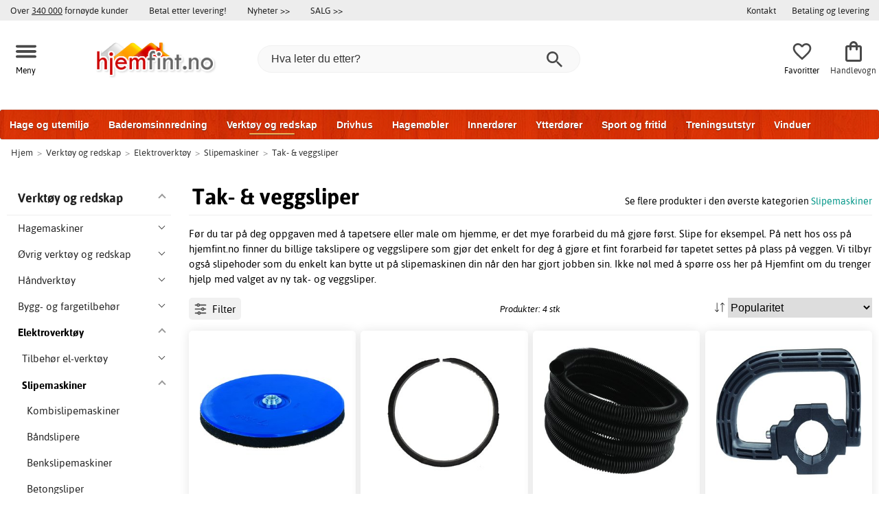

--- FILE ---
content_type: text/html; charset=iso-8859-1
request_url: https://www.hjemfint.no/tak-veggsliper
body_size: 44684
content:
<!DOCTYPE html>
<html xmlns="http://www.w3.org/1999/xhtml"
xmlns:og="http://opengraphprotocol.org/schema/"
xmlns:fb="http://www.facebook.com/2008/fbml" dir="ltr" lang="no">
<head>



<!--cache bof category-2593 2026-02-01 05:23:36 https://www.hjemfint.no/category-2593/tak-veggsliper--><meta http-equiv="Content-Type" content="text/html; charset=iso-8859-1" />
<title>Veggslip | Kjøp på nett - Tak- & veggsliper billig på Hjemfint.no</title>
<meta name="viewport" content="width=device-width, initial-scale=1"/><meta name="description" content="Finn billig veggslip på nett. Velg fra 4 ulike tak- & veggsliper med rask levering, gratis frakt og Lave priser. Kjøp veggslip hos oss i dag!" />
<meta http-equiv="imagetoolbar" content="no" />
<meta name="author" content="Hjemfint.no" />
<meta name="generator" content="" />
<link rel="apple-touch-icon" sizes="57x57" href="/favicon/hemfint.se/apple-touch-icon-57x57.png">
<link rel="apple-touch-icon" sizes="60x60" href="/favicon/hemfint.se/apple-touch-icon-60x60.png">
<link rel="apple-touch-icon" sizes="72x72" href="/favicon/hemfint.se/apple-touch-icon-72x72.png">
<link rel="apple-touch-icon" sizes="76x76" href="/favicon/hemfint.se/apple-touch-icon-76x76.png">
<link rel="apple-touch-icon" sizes="114x114" href="/favicon/hemfint.se/apple-touch-icon-114x114.png">
<link rel="apple-touch-icon" sizes="120x120" href="/favicon/hemfint.se/apple-touch-icon-120x120.png">
<link rel="apple-touch-icon" sizes="144x144" href="/favicon/hemfint.se/apple-touch-icon-144x144.png">
<link rel="apple-touch-icon" sizes="152x152" href="/favicon/hemfint.se/apple-touch-icon-152x152.png">
<link rel="apple-touch-icon" sizes="180x180" href="/favicon/hemfint.se/apple-touch-icon-180x180.png">
<link rel="icon" type="image/png" href="/favicon/hemfint.se/favicon-32x32.png" sizes="32x32">
<link rel="icon" type="image/png" href="/favicon/hemfint.se/android-chrome-192x192.png" sizes="192x192">
<link rel="icon" type="image/png" href="/favicon/hemfint.se/favicon-96x96.png" sizes="96x96">
<link rel="icon" type="image/png" href="/favicon/hemfint.se/favicon-16x16.png" sizes="16x16">
<meta name="msapplication-TileColor" content="#ffffff">
<meta name="msapplication-TileImage" content="/favicon/hemfint.se/mstile-144x144.png">
<meta name="theme-color" content="#E8E8D4">
<link rel="stylesheet" type="text/css" href="/includes/templates/template_ai/css/fontface.css" /><link rel="preload" href="/includes/templates/template_ai/fonts/Asap/asap-regular-webfont.woff2" as="font" type="font/woff2" crossorigin>
<link rel="preload" href="/includes/templates/template_ai/fonts/Asap/asap-bold-webfont.woff2" as="font" type="font/woff2" crossorigin>
<link rel="preload" href="/includes/templates/template_ai/fonts/Asap/asap-bolditalic-webfont.woff2" as="font" type="font/woff2" crossorigin>
<link rel="preload" href="/includes/templates/template_ai/fonts/Asap/asap-italic-webfont.woff2" as="font" type="font/woff2" crossorigin>
<link rel="stylesheet" type="text/css" href="//www.hjemfint.no/min/?g=0243aa63d8880eccee275fedfd2048fa4794d2a4.css&amp;1762426911" />


<link rel="canonical" href="https://www.hjemfint.no/tak-veggsliper"/>
<meta property="fb:admins" content="" /><meta property="fb:app_id" content="" /><script>
	dl = { 
		site_id: "3",
		currency: "NOK",
		page_type: "category",
		page_type_key: "categories_id",
		page_type_id: "2593",
		product_recommendations: "",
		categories_name: "Tak- &amp; veggsliper",
		categories_url: "https://www.hjemfint.no/tak-veggsliper",
		categories_id: 2593,
		list_name: "Category: Verktøy og redskap > Elektroverktøy > Slipemaskiner > Tak- & veggsliper",
		list_id: "category_2593" 
	}
</script><!--ANALYTICS_HTML--><script>uhistory = {};</script><script>dl.trck = true;</script><!-- Global site tag (gtag.js) - Google Ads: 788443022 -->
        <script async src="https://www.googletagmanager.com/gtag/js?id=AW-788443022"></script>
        <script>
            window.dataLayer = window.dataLayer || [];
            function gtag(){dataLayer.push(arguments);}
            gtag('js', new Date());
            
                        gtag("consent", "default", {
    "ad_storage": "denied",
    "analytics_storage": "denied",
    "ad_user_data": "denied",
    "ad_personalization": "denied"
});
                        
            
                gtag('config', 'AW-788443022',{
                allow_enhanced_conversions: 'true',
                cookie_domain: '.www.hjemfint.no'});
                
            
                    gtag('config', 'UA-125972214-1',{
                anonymize_ip: 'true',
                site_speed_sample_rate: 100,
                cookie_domain: '.www.hjemfint.no',
                cookie_prefix: 'UA'});
                    
            
            gtag('config', 'G-HDG7RM0SJV',{
                link_attribution: 'true',
                anonymize_ip: 'true',
                site_speed_sample_rate: 100,
                cookie_domain: '.www.hjemfint.no',
                cookie_prefix: 'GA4'});
            
            
        gtag('event', 'page_view',
            {'send_to': 'AW-788443022', 'ecomm_pagetype':'category','ecomm_category':'2593','count_visited_categories': '','count_visited_prod_or_cat': '0','allow_rm': 'pending'}
        );
        
            
            var gtag_active = true;
            
        </script>
    <!-- âœ… New Relic Browser Monitoring -->
<script type="text/javascript">
/* New Relic Browser monitoring snippet */
;window.NREUM||(NREUM={});NREUM.init={distributed_tracing:{enabled:true},performance:{capture_measures:true},privacy:{cookies_enabled:true},ajax:{deny_list:["bam.eu01.nr-data.net"]}};

;NREUM.loader_config={accountID:"7174225",trustKey:"7174225",agentID:"538775551",licenseKey:"NRJS-03c2897a08ab3ec734b",applicationID:"538775551"};
;NREUM.info={beacon:"bam.eu01.nr-data.net",errorBeacon:"bam.eu01.nr-data.net",licenseKey:"NRJS-03c2897a08ab3ec734b",applicationID:"538775551",sa:1};
;/*! For license information please see nr-loader-spa-1.299.0.min.js.LICENSE.txt */
(()=>{var e,t,r={8122:(e,t,r)=>{"use strict";r.d(t,{a:()=>i});var n=r(944);function i(e,t){try{if(!e||"object"!=typeof e)return(0,n.R)(3);if(!t||"object"!=typeof t)return(0,n.R)(4);const r=Object.create(Object.getPrototypeOf(t),Object.getOwnPropertyDescriptors(t)),o=0===Object.keys(r).length?e:r;for(let a in o)if(void 0!==e[a])try{if(null===e[a]){r[a]=null;continue}Array.isArray(e[a])&&Array.isArray(t[a])?r[a]=Array.from(new Set([...e[a],...t[a]])):"object"==typeof e[a]&&"object"==typeof t[a]?r[a]=i(e[a],t[a]):r[a]=e[a]}catch(e){r[a]||(0,n.R)(1,e)}return r}catch(e){(0,n.R)(2,e)}}},2555:(e,t,r)=>{"use strict";r.d(t,{D:()=>s,f:()=>a});var n=r(384),i=r(8122);const o={beacon:n.NT.beacon,errorBeacon:n.NT.errorBeacon,licenseKey:void 0,applicationID:void 0,sa:void 0,queueTime:void 0,applicationTime:void 0,ttGuid:void 0,user:void 0,account:void 0,product:void 0,extra:void 0,jsAttributes:{},userAttributes:void 0,atts:void 0,transactionName:void 0,tNamePlain:void 0};function a(e){try{return!!e.licenseKey&&!!e.errorBeacon&&!!e.applicationID}catch(e){return!1}}const s=e=>(0,i.a)(e,o)},7699:(e,t,r)=>{"use strict";r.d(t,{It:()=>i,No:()=>n,qh:()=>a,uh:()=>o});const n=16e3,i=1e6,o="NR_CONTAINER_AGENT",a="SESSION_ERROR"},9324:(e,t,r)=>{"use strict";r.d(t,{F3:()=>i,Xs:()=>o,Yq:()=>a,xv:()=>n});const n="1.299.0",i="PROD",o="CDN",a="^2.0.0-alpha.18"},6154:(e,t,r)=>{"use strict";r.d(t,{A4:()=>s,OF:()=>d,RI:()=>i,WN:()=>h,bv:()=>o,gm:()=>a,lR:()=>f,m:()=>u,mw:()=>c,sb:()=>l});var n=r(1863);const i="undefined"!=typeof window&&!!window.document,o="undefined"!=typeof WorkerGlobalScope&&("undefined"!=typeof self&&self instanceof WorkerGlobalScope&&self.navigator instanceof WorkerNavigator||"undefined"!=typeof globalThis&&globalThis instanceof WorkerGlobalScope&&globalThis.navigator instanceof WorkerNavigator),a=i?window:"undefined"!=typeof WorkerGlobalScope&&("undefined"!=typeof self&&self instanceof WorkerGlobalScope&&self||"undefined"!=typeof globalThis&&globalThis instanceof WorkerGlobalScope&&globalThis),s="complete"===a?.document?.readyState,c=Boolean("hidden"===a?.document?.visibilityState),u=""+a?.location,d=/iPad|iPhone|iPod/.test(a.navigator?.userAgent),l=d&&"undefined"==typeof SharedWorker,f=(()=>{const e=a.navigator?.userAgent?.match(/Firefox[/\s](\d+\.\d+)/);return Array.isArray(e)&&e.length>=2?+e[1]:0})(),h=Date.now()-(0,n.t)()},7295:(e,t,r)=>{"use strict";r.d(t,{Xv:()=>a,gX:()=>i,iW:()=>o});var n=[];function i(e){if(!e||o(e))return!1;if(0===n.length)return!0;for(var t=0;t<n.length;t++){var r=n[t];if("*"===r.hostname)return!1;if(s(r.hostname,e.hostname)&&c(r.pathname,e.pathname))return!1}return!0}function o(e){return void 0===e.hostname}function a(e){if(n=[],e&&e.length)for(var t=0;t<e.length;t++){let r=e[t];if(!r)continue;0===r.indexOf("http://")?r=r.substring(7):0===r.indexOf("https://")&&(r=r.substring(8));const i=r.indexOf("/");let o,a;i>0?(o=r.substring(0,i),a=r.substring(i)):(o=r,a="");let[s]=o.split(":");n.push({hostname:s,pathname:a})}}function s(e,t){return!(e.length>t.length)&&t.indexOf(e)===t.length-e.length}function c(e,t){return 0===e.indexOf("/")&&(e=e.substring(1)),0===t.indexOf("/")&&(t=t.substring(1)),""===e||e===t}},3241:(e,t,r)=>{"use strict";r.d(t,{W:()=>o});var n=r(6154);const i="newrelic";function o(e={}){try{n.gm.dispatchEvent(new CustomEvent(i,{detail:e}))}catch(e){}}},1687:(e,t,r)=>{"use strict";r.d(t,{Ak:()=>u,Ze:()=>f,x3:()=>d});var n=r(3241),i=r(7836),o=r(3606),a=r(860),s=r(2646);const c={};function u(e,t){const r={staged:!1,priority:a.P3[t]||0};l(e),c[e].get(t)||c[e].set(t,r)}function d(e,t){e&&c[e]&&(c[e].get(t)&&c[e].delete(t),p(e,t,!1),c[e].size&&h(e))}function l(e){if(!e)throw new Error("agentIdentifier required");c[e]||(c[e]=new Map)}function f(e="",t="feature",r=!1){if(l(e),!e||!c[e].get(t)||r)return p(e,t);c[e].get(t).staged=!0,h(e)}function h(e){const t=Array.from(c[e]);t.every((([e,t])=>t.staged))&&(t.sort(((e,t)=>e[1].priority-t[1].priority)),t.forEach((([t])=>{c[e].delete(t),p(e,t)})))}function p(e,t,r=!0){const a=e?i.ee.get(e):i.ee,c=o.i.handlers;if(!a.aborted&&a.backlog&&c){if((0,n.W)({agentIdentifier:e,type:"lifecycle",name:"drain",feature:t}),r){const e=a.backlog[t],r=c[t];if(r){for(let t=0;e&&t<e.length;++t)g(e[t],r);Object.entries(r).forEach((([e,t])=>{Object.values(t||{}).forEach((t=>{t[0]?.on&&t[0]?.context()instanceof s.y&&t[0].on(e,t[1])}))}))}}a.isolatedBacklog||delete c[t],a.backlog[t]=null,a.emit("drain-"+t,[])}}function g(e,t){var r=e[1];Object.values(t[r]||{}).forEach((t=>{var r=e[0];if(t[0]===r){var n=t[1],i=e[3],o=e[2];n.apply(i,o)}}))}},7836:(e,t,r)=>{"use strict";r.d(t,{P:()=>s,ee:()=>c});var n=r(384),i=r(8990),o=r(2646),a=r(5607);const s="nr@context:".concat(a.W),c=function e(t,r){var n={},a={},d={},l=!1;try{l=16===r.length&&u.initializedAgents?.[r]?.runtime.isolatedBacklog}catch(e){}var f={on:p,addEventListener:p,removeEventListener:function(e,t){var r=n[e];if(!r)return;for(var i=0;i<r.length;i++)r[i]===t&&r.splice(i,1)},emit:function(e,r,n,i,o){!1!==o&&(o=!0);if(c.aborted&&!i)return;t&&o&&t.emit(e,r,n);var s=h(n);g(e).forEach((e=>{e.apply(s,r)}));var u=v()[a[e]];u&&u.push([f,e,r,s]);return s},get:m,listeners:g,context:h,buffer:function(e,t){const r=v();if(t=t||"feature",f.aborted)return;Object.entries(e||{}).forEach((([e,n])=>{a[n]=t,t in r||(r[t]=[])}))},abort:function(){f._aborted=!0,Object.keys(f.backlog).forEach((e=>{delete f.backlog[e]}))},isBuffering:function(e){return!!v()[a[e]]},debugId:r,backlog:l?{}:t&&"object"==typeof t.backlog?t.backlog:{},isolatedBacklog:l};return Object.defineProperty(f,"aborted",{get:()=>{let e=f._aborted||!1;return e||(t&&(e=t.aborted),e)}}),f;function h(e){return e&&e instanceof o.y?e:e?(0,i.I)(e,s,(()=>new o.y(s))):new o.y(s)}function p(e,t){n[e]=g(e).concat(t)}function g(e){return n[e]||[]}function m(t){return d[t]=d[t]||e(f,t)}function v(){return f.backlog}}(void 0,"globalEE"),u=(0,n.Zm)();u.ee||(u.ee=c)},2646:(e,t,r)=>{"use strict";r.d(t,{y:()=>n});class n{constructor(e){this.contextId=e}}},9908:(e,t,r)=>{"use strict";r.d(t,{d:()=>n,p:()=>i});var n=r(7836).ee.get("handle");function i(e,t,r,i,o){o?(o.buffer([e],i),o.emit(e,t,r)):(n.buffer([e],i),n.emit(e,t,r))}},3606:(e,t,r)=>{"use strict";r.d(t,{i:()=>o});var n=r(9908);o.on=a;var i=o.handlers={};function o(e,t,r,o){a(o||n.d,i,e,t,r)}function a(e,t,r,i,o){o||(o="feature"),e||(e=n.d);var a=t[o]=t[o]||{};(a[r]=a[r]||[]).push([e,i])}},3878:(e,t,r)=>{"use strict";function n(e,t){return{capture:e,passive:!1,signal:t}}function i(e,t,r=!1,i){window.addEventListener(e,t,n(r,i))}function o(e,t,r=!1,i){document.addEventListener(e,t,n(r,i))}r.d(t,{DD:()=>o,jT:()=>n,sp:()=>i})},5607:(e,t,r)=>{"use strict";r.d(t,{W:()=>n});const n=(0,r(9566).bz)()},9566:(e,t,r)=>{"use strict";r.d(t,{LA:()=>s,ZF:()=>c,bz:()=>a,el:()=>u});var n=r(6154);const i="xxxxxxxx-xxxx-4xxx-yxxx-xxxxxxxxxxxx";function o(e,t){return e?15&e[t]:16*Math.random()|0}function a(){const e=n.gm?.crypto||n.gm?.msCrypto;let t,r=0;return e&&e.getRandomValues&&(t=e.getRandomValues(new Uint8Array(30))),i.split("").map((e=>"x"===e?o(t,r++).toString(16):"y"===e?(3&o()|8).toString(16):e)).join("")}function s(e){const t=n.gm?.crypto||n.gm?.msCrypto;let r,i=0;t&&t.getRandomValues&&(r=t.getRandomValues(new Uint8Array(e)));const a=[];for(var s=0;s<e;s++)a.push(o(r,i++).toString(16));return a.join("")}function c(){return s(16)}function u(){return s(32)}},2614:(e,t,r)=>{"use strict";r.d(t,{BB:()=>a,H3:()=>n,g:()=>u,iL:()=>c,tS:()=>s,uh:()=>i,wk:()=>o});const n="NRBA",i="SESSION",o=144e5,a=18e5,s={STARTED:"session-started",PAUSE:"session-pause",RESET:"session-reset",RESUME:"session-resume",UPDATE:"session-update"},c={SAME_TAB:"same-tab",CROSS_TAB:"cross-tab"},u={OFF:0,FULL:1,ERROR:2}},1863:(e,t,r)=>{"use strict";function n(){return Math.floor(performance.now())}r.d(t,{t:()=>n})},7485:(e,t,r)=>{"use strict";r.d(t,{D:()=>i});var n=r(6154);function i(e){if(0===(e||"").indexOf("data:"))return{protocol:"data"};try{const t=new URL(e,location.href),r={port:t.port,hostname:t.hostname,pathname:t.pathname,search:t.search,protocol:t.protocol.slice(0,t.protocol.indexOf(":")),sameOrigin:t.protocol===n.gm?.location?.protocol&&t.host===n.gm?.location?.host};return r.port&&""!==r.port||("http:"===t.protocol&&(r.port="80"),"https:"===t.protocol&&(r.port="443")),r.pathname&&""!==r.pathname?r.pathname.startsWith("/")||(r.pathname="/".concat(r.pathname)):r.pathname="/",r}catch(e){return{}}}},944:(e,t,r)=>{"use strict";r.d(t,{R:()=>i});var n=r(3241);function i(e,t){"function"==typeof console.debug&&(console.debug("New Relic Warning: https://github.com/newrelic/newrelic-browser-agent/blob/main/docs/warning-codes.md#".concat(e),t),(0,n.W)({agentIdentifier:null,drained:null,type:"data",name:"warn",feature:"warn",data:{code:e,secondary:t}}))}},5701:(e,t,r)=>{"use strict";r.d(t,{B:()=>o,t:()=>a});var n=r(3241);const i=new Set,o={};function a(e,t){const r=t.agentIdentifier;o[r]??={},e&&"object"==typeof e&&(i.has(r)||(t.ee.emit("rumresp",[e]),o[r]=e,i.add(r),(0,n.W)({agentIdentifier:r,loaded:!0,drained:!0,type:"lifecycle",name:"load",feature:void 0,data:e})))}},8990:(e,t,r)=>{"use strict";r.d(t,{I:()=>i});var n=Object.prototype.hasOwnProperty;function i(e,t,r){if(n.call(e,t))return e[t];var i=r();if(Object.defineProperty&&Object.keys)try{return Object.defineProperty(e,t,{value:i,writable:!0,enumerable:!1}),i}catch(e){}return e[t]=i,i}},6389:(e,t,r)=>{"use strict";function n(e,t=500,r={}){const n=r?.leading||!1;let i;return(...r)=>{n&&void 0===i&&(e.apply(this,r),i=setTimeout((()=>{i=clearTimeout(i)}),t)),n||(clearTimeout(i),i=setTimeout((()=>{e.apply(this,r)}),t))}}function i(e){let t=!1;return(...r)=>{t||(t=!0,e.apply(this,r))}}r.d(t,{J:()=>i,s:()=>n})},1910:(e,t,r)=>{"use strict";r.d(t,{i:()=>o});var n=r(944);const i=new Map;function o(...e){return e.every((e=>{if(i.has(e))return i.get(e);const t="function"==typeof e&&e.toString().includes("[native code]");return t||(0,n.R)(64,e?.name||e?.toString()),i.set(e,t),t}))}},3304:(e,t,r)=>{"use strict";r.d(t,{A:()=>o});var n=r(7836);const i=()=>{const e=new WeakSet;return(t,r)=>{if("object"==typeof r&&null!==r){if(e.has(r))return;e.add(r)}return r}};function o(e){try{return JSON.stringify(e,i())??""}catch(e){try{n.ee.emit("internal-error",[e])}catch(e){}return""}}},3496:(e,t,r)=>{"use strict";function n(e){return!e||!(!e.licenseKey||!e.applicationID)}function i(e,t){return!e||e.licenseKey===t.info.licenseKey&&e.applicationID===t.info.applicationID}r.d(t,{A:()=>i,I:()=>n})},5289:(e,t,r)=>{"use strict";r.d(t,{GG:()=>o,Qr:()=>s,sB:()=>a});var n=r(3878);function i(){return"undefined"==typeof document||"complete"===document.readyState}function o(e,t){if(i())return e();(0,n.sp)("load",e,t)}function a(e){if(i())return e();(0,n.DD)("DOMContentLoaded",e)}function s(e){if(i())return e();(0,n.sp)("popstate",e)}},384:(e,t,r)=>{"use strict";r.d(t,{NT:()=>a,US:()=>d,Zm:()=>s,bQ:()=>u,dV:()=>c,pV:()=>l});var n=r(6154),i=r(1863),o=r(1910);const a={beacon:"bam.nr-data.net",errorBeacon:"bam.nr-data.net"};function s(){return n.gm.NREUM||(n.gm.NREUM={}),void 0===n.gm.newrelic&&(n.gm.newrelic=n.gm.NREUM),n.gm.NREUM}function c(){let e=s();return e.o||(e.o={ST:n.gm.setTimeout,SI:n.gm.setImmediate||n.gm.setInterval,CT:n.gm.clearTimeout,XHR:n.gm.XMLHttpRequest,REQ:n.gm.Request,EV:n.gm.Event,PR:n.gm.Promise,MO:n.gm.MutationObserver,FETCH:n.gm.fetch,WS:n.gm.WebSocket},(0,o.i)(...Object.values(e.o))),e}function u(e,t){let r=s();r.initializedAgents??={},t.initializedAt={ms:(0,i.t)(),date:new Date},r.initializedAgents[e]=t}function d(e,t){s()[e]=t}function l(){return function(){let e=s();const t=e.info||{};e.info={beacon:a.beacon,errorBeacon:a.errorBeacon,...t}}(),function(){let e=s();const t=e.init||{};e.init={...t}}(),c(),function(){let e=s();const t=e.loader_config||{};e.loader_config={...t}}(),s()}},2843:(e,t,r)=>{"use strict";r.d(t,{u:()=>i});var n=r(3878);function i(e,t=!1,r,i){(0,n.DD)("visibilitychange",(function(){if(t)return void("hidden"===document.visibilityState&&e());e(document.visibilityState)}),r,i)}},8139:(e,t,r)=>{"use strict";r.d(t,{u:()=>f});var n=r(7836),i=r(3434),o=r(8990),a=r(6154);const s={},c=a.gm.XMLHttpRequest,u="addEventListener",d="removeEventListener",l="nr@wrapped:".concat(n.P);function f(e){var t=function(e){return(e||n.ee).get("events")}(e);if(s[t.debugId]++)return t;s[t.debugId]=1;var r=(0,i.YM)(t,!0);function f(e){r.inPlace(e,[u,d],"-",p)}function p(e,t){return e[1]}return"getPrototypeOf"in Object&&(a.RI&&h(document,f),c&&h(c.prototype,f),h(a.gm,f)),t.on(u+"-start",(function(e,t){var n=e[1];if(null!==n&&("function"==typeof n||"object"==typeof n)&&"newrelic"!==e[0]){var i=(0,o.I)(n,l,(function(){var e={object:function(){if("function"!=typeof n.handleEvent)return;return n.handleEvent.apply(n,arguments)},function:n}[typeof n];return e?r(e,"fn-",null,e.name||"anonymous"):n}));this.wrapped=e[1]=i}})),t.on(d+"-start",(function(e){e[1]=this.wrapped||e[1]})),t}function h(e,t,...r){let n=e;for(;"object"==typeof n&&!Object.prototype.hasOwnProperty.call(n,u);)n=Object.getPrototypeOf(n);n&&t(n,...r)}},3434:(e,t,r)=>{"use strict";r.d(t,{Jt:()=>o,YM:()=>u});var n=r(7836),i=r(5607);const o="nr@original:".concat(i.W),a=50;var s=Object.prototype.hasOwnProperty,c=!1;function u(e,t){return e||(e=n.ee),r.inPlace=function(e,t,n,i,o){n||(n="");const a="-"===n.charAt(0);for(let s=0;s<t.length;s++){const c=t[s],u=e[c];l(u)||(e[c]=r(u,a?c+n:n,i,c,o))}},r.flag=o,r;function r(t,r,n,c,u){return l(t)?t:(r||(r=""),nrWrapper[o]=t,function(e,t,r){if(Object.defineProperty&&Object.keys)try{return Object.keys(e).forEach((function(r){Object.defineProperty(t,r,{get:function(){return e[r]},set:function(t){return e[r]=t,t}})})),t}catch(e){d([e],r)}for(var n in e)s.call(e,n)&&(t[n]=e[n])}(t,nrWrapper,e),nrWrapper);function nrWrapper(){var o,s,l,f;let h;try{s=this,o=[...arguments],l="function"==typeof n?n(o,s):n||{}}catch(t){d([t,"",[o,s,c],l],e)}i(r+"start",[o,s,c],l,u);const p=performance.now();let g;try{return f=t.apply(s,o),g=performance.now(),f}catch(e){throw g=performance.now(),i(r+"err",[o,s,e],l,u),h=e,h}finally{const e=g-p,t={start:p,end:g,duration:e,isLongTask:e>=a,methodName:c,thrownError:h};t.isLongTask&&i("long-task",[t,s],l,u),i(r+"end",[o,s,f],l,u)}}}function i(r,n,i,o){if(!c||t){var a=c;c=!0;try{e.emit(r,n,i,t,o)}catch(t){d([t,r,n,i],e)}c=a}}}function d(e,t){t||(t=n.ee);try{t.emit("internal-error",e)}catch(e){}}function l(e){return!(e&&"function"==typeof e&&e.apply&&!e[o])}},9300:(e,t,r)=>{"use strict";r.d(t,{T:()=>n});const n=r(860).K7.ajax},3333:(e,t,r)=>{"use strict";r.d(t,{$v:()=>d,TZ:()=>n,Xh:()=>c,Zp:()=>i,kd:()=>u,mq:()=>s,nf:()=>a,qN:()=>o});const n=r(860).K7.genericEvents,i=["auxclick","click","copy","keydown","paste","scrollend"],o=["focus","blur"],a=4,s=1e3,c=2e3,u=["PageAction","UserAction","BrowserPerformance"],d={MARKS:"experimental.marks",MEASURES:"experimental.measures",RESOURCES:"experimental.resources"}},6774:(e,t,r)=>{"use strict";r.d(t,{T:()=>n});const n=r(860).K7.jserrors},993:(e,t,r)=>{"use strict";r.d(t,{A$:()=>o,ET:()=>a,TZ:()=>s,p_:()=>i});var n=r(860);const i={ERROR:"ERROR",WARN:"WARN",INFO:"INFO",DEBUG:"DEBUG",TRACE:"TRACE"},o={OFF:0,ERROR:1,WARN:2,INFO:3,DEBUG:4,TRACE:5},a="log",s=n.K7.logging},3785:(e,t,r)=>{"use strict";r.d(t,{R:()=>c,b:()=>u});var n=r(9908),i=r(1863),o=r(860),a=r(8154),s=r(993);function c(e,t,r={},c=s.p_.INFO,u,d=(0,i.t)()){(0,n.p)(a.xV,["API/logging/".concat(c.toLowerCase(),"/called")],void 0,o.K7.metrics,e),(0,n.p)(s.ET,[d,t,r,c,u],void 0,o.K7.logging,e)}function u(e){return"string"==typeof e&&Object.values(s.p_).some((t=>t===e.toUpperCase().trim()))}},8154:(e,t,r)=>{"use strict";r.d(t,{z_:()=>o,XG:()=>s,TZ:()=>n,rs:()=>i,xV:()=>a});r(6154),r(9566),r(384);const n=r(860).K7.metrics,i="sm",o="cm",a="storeSupportabilityMetrics",s="storeEventMetrics"},6630:(e,t,r)=>{"use strict";r.d(t,{T:()=>n});const n=r(860).K7.pageViewEvent},782:(e,t,r)=>{"use strict";r.d(t,{T:()=>n});const n=r(860).K7.pageViewTiming},6344:(e,t,r)=>{"use strict";r.d(t,{BB:()=>d,G4:()=>o,Qb:()=>l,TZ:()=>i,Ug:()=>a,_s:()=>s,bc:()=>u,yP:()=>c});var n=r(2614);const i=r(860).K7.sessionReplay,o={RECORD:"recordReplay",PAUSE:"pauseReplay",ERROR_DURING_REPLAY:"errorDuringReplay"},a=.12,s={DomContentLoaded:0,Load:1,FullSnapshot:2,IncrementalSnapshot:3,Meta:4,Custom:5},c={[n.g.ERROR]:15e3,[n.g.FULL]:3e5,[n.g.OFF]:0},u={RESET:{message:"Session was reset",sm:"Reset"},IMPORT:{message:"Recorder failed to import",sm:"Import"},TOO_MANY:{message:"429: Too Many Requests",sm:"Too-Many"},TOO_BIG:{message:"Payload was too large",sm:"Too-Big"},CROSS_TAB:{message:"Session Entity was set to OFF on another tab",sm:"Cross-Tab"},ENTITLEMENTS:{message:"Session Replay is not allowed and will not be started",sm:"Entitlement"}},d=5e3,l={API:"api",RESUME:"resume",SWITCH_TO_FULL:"switchToFull",INITIALIZE:"initialize",PRELOAD:"preload"}},5270:(e,t,r)=>{"use strict";r.d(t,{Aw:()=>a,SR:()=>o,rF:()=>s});var n=r(384),i=r(7767);function o(e){return!!(0,n.dV)().o.MO&&(0,i.V)(e)&&!0===e?.session_trace.enabled}function a(e){return!0===e?.session_replay.preload&&o(e)}function s(e,t){try{if("string"==typeof t?.type){if("password"===t.type.toLowerCase())return"*".repeat(e?.length||0);if(void 0!==t?.dataset?.nrUnmask||t?.classList?.contains("nr-unmask"))return e}}catch(e){}return"string"==typeof e?e.replace(/[\S]/g,"*"):"*".repeat(e?.length||0)}},3738:(e,t,r)=>{"use strict";r.d(t,{He:()=>i,Kp:()=>s,Lc:()=>u,Rz:()=>d,TZ:()=>n,bD:()=>o,d3:()=>a,jx:()=>l,sl:()=>f,uP:()=>c});const n=r(860).K7.sessionTrace,i="bstResource",o="resource",a="-start",s="-end",c="fn"+a,u="fn"+s,d="pushState",l=1e3,f=3e4},3962:(e,t,r)=>{"use strict";r.d(t,{AM:()=>a,O2:()=>l,OV:()=>o,Qu:()=>f,TZ:()=>c,ih:()=>h,pP:()=>s,t1:()=>d,tC:()=>i,wD:()=>u});var n=r(860);const i=["click","keydown","submit"],o="popstate",a="api",s="initialPageLoad",c=n.K7.softNav,u=5e3,d=500,l={INITIAL_PAGE_LOAD:"",ROUTE_CHANGE:1,UNSPECIFIED:2},f={INTERACTION:1,AJAX:2,CUSTOM_END:3,CUSTOM_TRACER:4},h={IP:"in progress",PF:"pending finish",FIN:"finished",CAN:"cancelled"}},7378:(e,t,r)=>{"use strict";r.d(t,{$p:()=>x,BR:()=>b,Kp:()=>R,L3:()=>y,Lc:()=>c,NC:()=>o,SG:()=>d,TZ:()=>i,U6:()=>p,UT:()=>m,d3:()=>w,dT:()=>f,e5:()=>E,gx:()=>v,l9:()=>l,oW:()=>h,op:()=>g,rw:()=>u,tH:()=>A,uP:()=>s,wW:()=>T,xq:()=>a});var n=r(384);const i=r(860).K7.spa,o=["click","submit","keypress","keydown","keyup","change"],a=999,s="fn-start",c="fn-end",u="cb-start",d="api-ixn-",l="remaining",f="interaction",h="spaNode",p="jsonpNode",g="fetch-start",m="fetch-done",v="fetch-body-",b="jsonp-end",y=(0,n.dV)().o.ST,w="-start",R="-end",x="-body",T="cb"+R,E="jsTime",A="fetch"},4234:(e,t,r)=>{"use strict";r.d(t,{W:()=>o});var n=r(7836),i=r(1687);class o{constructor(e,t){this.agentIdentifier=e,this.ee=n.ee.get(e),this.featureName=t,this.blocked=!1}deregisterDrain(){(0,i.x3)(this.agentIdentifier,this.featureName)}}},7767:(e,t,r)=>{"use strict";r.d(t,{V:()=>i});var n=r(6154);const i=e=>n.RI&&!0===e?.privacy.cookies_enabled},1741:(e,t,r)=>{"use strict";r.d(t,{W:()=>o});var n=r(944),i=r(4261);class o{#e(e,...t){if(this[e]!==o.prototype[e])return this[e](...t);(0,n.R)(35,e)}addPageAction(e,t){return this.#e(i.hG,e,t)}register(e){return this.#e(i.eY,e)}recordCustomEvent(e,t){return this.#e(i.fF,e,t)}setPageViewName(e,t){return this.#e(i.Fw,e,t)}setCustomAttribute(e,t,r){return this.#e(i.cD,e,t,r)}noticeError(e,t){return this.#e(i.o5,e,t)}setUserId(e){return this.#e(i.Dl,e)}setApplicationVersion(e){return this.#e(i.nb,e)}setErrorHandler(e){return this.#e(i.bt,e)}addRelease(e,t){return this.#e(i.k6,e,t)}log(e,t){return this.#e(i.$9,e,t)}start(){return this.#e(i.d3)}finished(e){return this.#e(i.BL,e)}recordReplay(){return this.#e(i.CH)}pauseReplay(){return this.#e(i.Tb)}addToTrace(e){return this.#e(i.U2,e)}setCurrentRouteName(e){return this.#e(i.PA,e)}interaction(){return this.#e(i.dT)}wrapLogger(e,t,r){return this.#e(i.Wb,e,t,r)}measure(e,t){return this.#e(i.V1,e,t)}}},4261:(e,t,r)=>{"use strict";r.d(t,{$9:()=>d,BL:()=>c,CH:()=>p,Dl:()=>R,Fw:()=>w,PA:()=>v,Pl:()=>n,Tb:()=>f,U2:()=>a,V1:()=>E,Wb:()=>T,bt:()=>y,cD:()=>b,d3:()=>x,dT:()=>u,eY:()=>g,fF:()=>h,hG:()=>o,hw:()=>i,k6:()=>s,nb:()=>m,o5:()=>l});const n="api-",i=n+"ixn-",o="addPageAction",a="addToTrace",s="addRelease",c="finished",u="interaction",d="log",l="noticeError",f="pauseReplay",h="recordCustomEvent",p="recordReplay",g="register",m="setApplicationVersion",v="setCurrentRouteName",b="setCustomAttribute",y="setErrorHandler",w="setPageViewName",R="setUserId",x="start",T="wrapLogger",E="measure"},5205:(e,t,r)=>{"use strict";r.d(t,{j:()=>S});var n=r(384),i=r(1741);var o=r(2555),a=r(3333);const s=e=>{if(!e||"string"!=typeof e)return!1;try{document.createDocumentFragment().querySelector(e)}catch{return!1}return!0};var c=r(2614),u=r(944),d=r(8122);const l="[data-nr-mask]",f=e=>(0,d.a)(e,(()=>{const e={feature_flags:[],experimental:{marks:!1,measures:!1,resources:!1},mask_selector:"*",block_selector:"[data-nr-block]",mask_input_options:{color:!1,date:!1,"datetime-local":!1,email:!1,month:!1,number:!1,range:!1,search:!1,tel:!1,text:!1,time:!1,url:!1,week:!1,textarea:!1,select:!1,password:!0}};return{ajax:{deny_list:void 0,block_internal:!0,enabled:!0,autoStart:!0},api:{allow_registered_children:!0,duplicate_registered_data:!1},distributed_tracing:{enabled:void 0,exclude_newrelic_header:void 0,cors_use_newrelic_header:void 0,cors_use_tracecontext_headers:void 0,allowed_origins:void 0},get feature_flags(){return e.feature_flags},set feature_flags(t){e.feature_flags=t},generic_events:{enabled:!0,autoStart:!0},harvest:{interval:30},jserrors:{enabled:!0,autoStart:!0},logging:{enabled:!0,autoStart:!0},metrics:{enabled:!0,autoStart:!0},obfuscate:void 0,page_action:{enabled:!0},page_view_event:{enabled:!0,autoStart:!0},page_view_timing:{enabled:!0,autoStart:!0},performance:{get capture_marks(){return e.feature_flags.includes(a.$v.MARKS)||e.experimental.marks},set capture_marks(t){e.experimental.marks=t},get capture_measures(){return e.feature_flags.includes(a.$v.MEASURES)||e.experimental.measures},set capture_measures(t){e.experimental.measures=t},capture_detail:!0,resources:{get enabled(){return e.feature_flags.includes(a.$v.RESOURCES)||e.experimental.resources},set enabled(t){e.experimental.resources=t},asset_types:[],first_party_domains:[],ignore_newrelic:!0}},privacy:{cookies_enabled:!0},proxy:{assets:void 0,beacon:void 0},session:{expiresMs:c.wk,inactiveMs:c.BB},session_replay:{autoStart:!0,enabled:!1,preload:!1,sampling_rate:10,error_sampling_rate:100,collect_fonts:!1,inline_images:!1,fix_stylesheets:!0,mask_all_inputs:!0,get mask_text_selector(){return e.mask_selector},set mask_text_selector(t){s(t)?e.mask_selector="".concat(t,",").concat(l):""===t||null===t?e.mask_selector=l:(0,u.R)(5,t)},get block_class(){return"nr-block"},get ignore_class(){return"nr-ignore"},get mask_text_class(){return"nr-mask"},get block_selector(){return e.block_selector},set block_selector(t){s(t)?e.block_selector+=",".concat(t):""!==t&&(0,u.R)(6,t)},get mask_input_options(){return e.mask_input_options},set mask_input_options(t){t&&"object"==typeof t?e.mask_input_options={...t,password:!0}:(0,u.R)(7,t)}},session_trace:{enabled:!0,autoStart:!0},soft_navigations:{enabled:!0,autoStart:!0},spa:{enabled:!0,autoStart:!0},ssl:void 0,user_actions:{enabled:!0,elementAttributes:["id","className","tagName","type"]}}})());var h=r(6154),p=r(9324);let g=0;const m={buildEnv:p.F3,distMethod:p.Xs,version:p.xv,originTime:h.WN},v={appMetadata:{},customTransaction:void 0,denyList:void 0,disabled:!1,entityManager:void 0,harvester:void 0,isolatedBacklog:!1,isRecording:!1,loaderType:void 0,maxBytes:3e4,obfuscator:void 0,onerror:void 0,ptid:void 0,releaseIds:{},session:void 0,timeKeeper:void 0,jsAttributesMetadata:{bytes:0},get harvestCount(){return++g}},b=e=>{const t=(0,d.a)(e,v),r=Object.keys(m).reduce(((e,t)=>(e[t]={value:m[t],writable:!1,configurable:!0,enumerable:!0},e)),{});return Object.defineProperties(t,r)};var y=r(5701);const w=e=>{const t=e.startsWith("http");e+="/",r.p=t?e:"https://"+e};var R=r(7836),x=r(3241);const T={accountID:void 0,trustKey:void 0,agentID:void 0,licenseKey:void 0,applicationID:void 0,xpid:void 0},E=e=>(0,d.a)(e,T),A=new Set;function S(e,t={},r,a){let{init:s,info:c,loader_config:u,runtime:d={},exposed:l=!0}=t;if(!c){const e=(0,n.pV)();s=e.init,c=e.info,u=e.loader_config}e.init=f(s||{}),e.loader_config=E(u||{}),c.jsAttributes??={},h.bv&&(c.jsAttributes.isWorker=!0),e.info=(0,o.D)(c);const p=e.init,g=[c.beacon,c.errorBeacon];A.has(e.agentIdentifier)||(p.proxy.assets&&(w(p.proxy.assets),g.push(p.proxy.assets)),p.proxy.beacon&&g.push(p.proxy.beacon),e.beacons=[...g],function(e){const t=(0,n.pV)();Object.getOwnPropertyNames(i.W.prototype).forEach((r=>{const n=i.W.prototype[r];if("function"!=typeof n||"constructor"===n)return;let o=t[r];e[r]&&!1!==e.exposed&&"micro-agent"!==e.runtime?.loaderType&&(t[r]=(...t)=>{const n=e[r](...t);return o?o(...t):n})}))}(e),(0,n.US)("activatedFeatures",y.B),e.runSoftNavOverSpa&&=!0===p.soft_navigations.enabled&&p.feature_flags.includes("soft_nav")),d.denyList=[...p.ajax.deny_list||[],...p.ajax.block_internal?g:[]],d.ptid=e.agentIdentifier,d.loaderType=r,e.runtime=b(d),A.has(e.agentIdentifier)||(e.ee=R.ee.get(e.agentIdentifier),e.exposed=l,(0,x.W)({agentIdentifier:e.agentIdentifier,drained:!!y.B?.[e.agentIdentifier],type:"lifecycle",name:"initialize",feature:void 0,data:e.config})),A.add(e.agentIdentifier)}},8374:(e,t,r)=>{r.nc=(()=>{try{return document?.currentScript?.nonce}catch(e){}return""})()},860:(e,t,r)=>{"use strict";r.d(t,{$J:()=>d,K7:()=>c,P3:()=>u,XX:()=>i,Yy:()=>s,df:()=>o,qY:()=>n,v4:()=>a});const n="events",i="jserrors",o="browser/blobs",a="rum",s="browser/logs",c={ajax:"ajax",genericEvents:"generic_events",jserrors:i,logging:"logging",metrics:"metrics",pageAction:"page_action",pageViewEvent:"page_view_event",pageViewTiming:"page_view_timing",sessionReplay:"session_replay",sessionTrace:"session_trace",softNav:"soft_navigations",spa:"spa"},u={[c.pageViewEvent]:1,[c.pageViewTiming]:2,[c.metrics]:3,[c.jserrors]:4,[c.spa]:5,[c.ajax]:6,[c.sessionTrace]:7,[c.softNav]:8,[c.sessionReplay]:9,[c.logging]:10,[c.genericEvents]:11},d={[c.pageViewEvent]:a,[c.pageViewTiming]:n,[c.ajax]:n,[c.spa]:n,[c.softNav]:n,[c.metrics]:i,[c.jserrors]:i,[c.sessionTrace]:o,[c.sessionReplay]:o,[c.logging]:s,[c.genericEvents]:"ins"}}},n={};function i(e){var t=n[e];if(void 0!==t)return t.exports;var o=n[e]={exports:{}};return r[e](o,o.exports,i),o.exports}i.m=r,i.d=(e,t)=>{for(var r in t)i.o(t,r)&&!i.o(e,r)&&Object.defineProperty(e,r,{enumerable:!0,get:t[r]})},i.f={},i.e=e=>Promise.all(Object.keys(i.f).reduce(((t,r)=>(i.f[r](e,t),t)),[])),i.u=e=>({212:"nr-spa-compressor",249:"nr-spa-recorder",478:"nr-spa"}[e]+"-1.299.0.min.js"),i.o=(e,t)=>Object.prototype.hasOwnProperty.call(e,t),e={},t="NRBA-1.299.0.PROD:",i.l=(r,n,o,a)=>{if(e[r])e[r].push(n);else{var s,c;if(void 0!==o)for(var u=document.getElementsByTagName("script"),d=0;d<u.length;d++){var l=u[d];if(l.getAttribute("src")==r||l.getAttribute("data-webpack")==t+o){s=l;break}}if(!s){c=!0;var f={478:"sha512-yFJXofnEnG8GVm9Qz5bow499gEH4SUOHqCjdkgsEOCxDOsZoo6GAo0XOXkpDWCr8r/qh/17K3wtEjY+UStuwyw==",249:"sha512-3rG4bEt0s/aK1DXD9BmVuktPkzvPXiB21q2yBNlhxwh6FzcavxvecMtedf3aoJl9CNoyGK6ELRA9yaR0cXbgrQ==",212:"sha512-vjMr4Qq4Ot5S5x5z8QHtNerncpBJSI4ZG0LtBk34EJW4Qtauz9/kg4PFIxMbgq9NSWQyPfCLMnjuTBIHagA1aQ=="};(s=document.createElement("script")).charset="utf-8",s.timeout=120,i.nc&&s.setAttribute("nonce",i.nc),s.setAttribute("data-webpack",t+o),s.src=r,0!==s.src.indexOf(window.location.origin+"/")&&(s.crossOrigin="anonymous"),f[a]&&(s.integrity=f[a])}e[r]=[n];var h=(t,n)=>{s.onerror=s.onload=null,clearTimeout(p);var i=e[r];if(delete e[r],s.parentNode&&s.parentNode.removeChild(s),i&&i.forEach((e=>e(n))),t)return t(n)},p=setTimeout(h.bind(null,void 0,{type:"timeout",target:s}),12e4);s.onerror=h.bind(null,s.onerror),s.onload=h.bind(null,s.onload),c&&document.head.appendChild(s)}},i.r=e=>{"undefined"!=typeof Symbol&&Symbol.toStringTag&&Object.defineProperty(e,Symbol.toStringTag,{value:"Module"}),Object.defineProperty(e,"__esModule",{value:!0})},i.p="https://js-agent.newrelic.com/",(()=>{var e={38:0,788:0};i.f.j=(t,r)=>{var n=i.o(e,t)?e[t]:void 0;if(0!==n)if(n)r.push(n[2]);else{var o=new Promise(((r,i)=>n=e[t]=[r,i]));r.push(n[2]=o);var a=i.p+i.u(t),s=new Error;i.l(a,(r=>{if(i.o(e,t)&&(0!==(n=e[t])&&(e[t]=void 0),n)){var o=r&&("load"===r.type?"missing":r.type),a=r&&r.target&&r.target.src;s.message="Loading chunk "+t+" failed.\n("+o+": "+a+")",s.name="ChunkLoadError",s.type=o,s.request=a,n[1](s)}}),"chunk-"+t,t)}};var t=(t,r)=>{var n,o,[a,s,c]=r,u=0;if(a.some((t=>0!==e[t]))){for(n in s)i.o(s,n)&&(i.m[n]=s[n]);if(c)c(i)}for(t&&t(r);u<a.length;u++)o=a[u],i.o(e,o)&&e[o]&&e[o][0](),e[o]=0},r=self["webpackChunk:NRBA-1.299.0.PROD"]=self["webpackChunk:NRBA-1.299.0.PROD"]||[];r.forEach(t.bind(null,0)),r.push=t.bind(null,r.push.bind(r))})(),(()=>{"use strict";i(8374);var e=i(9566),t=i(1741);class r extends t.W{agentIdentifier=(0,e.LA)(16)}var n=i(860);const o=Object.values(n.K7);var a=i(5205);var s=i(9908),c=i(1863),u=i(4261),d=i(3241),l=i(944),f=i(5701),h=i(8154);function p(e,t,i,o){const a=o||i;!a||a[e]&&a[e]!==r.prototype[e]||(a[e]=function(){(0,s.p)(h.xV,["API/"+e+"/called"],void 0,n.K7.metrics,i.ee),(0,d.W)({agentIdentifier:i.agentIdentifier,drained:!!f.B?.[i.agentIdentifier],type:"data",name:"api",feature:u.Pl+e,data:{}});try{return t.apply(this,arguments)}catch(e){(0,l.R)(23,e)}})}function g(e,t,r,n,i){const o=e.info;null===r?delete o.jsAttributes[t]:o.jsAttributes[t]=r,(i||null===r)&&(0,s.p)(u.Pl+n,[(0,c.t)(),t,r],void 0,"session",e.ee)}var m=i(1687),v=i(4234),b=i(5289),y=i(6154),w=i(5270),R=i(7767),x=i(6389),T=i(7699);class E extends v.W{constructor(e,t){super(e.agentIdentifier,t),this.agentRef=e,this.abortHandler=void 0,this.featAggregate=void 0,this.onAggregateImported=void 0,this.deferred=Promise.resolve(),!1===e.init[this.featureName].autoStart?this.deferred=new Promise(((t,r)=>{this.ee.on("manual-start-all",(0,x.J)((()=>{(0,m.Ak)(e.agentIdentifier,this.featureName),t()})))})):(0,m.Ak)(e.agentIdentifier,t)}importAggregator(e,t,r={}){if(this.featAggregate)return;let n;this.onAggregateImported=new Promise((e=>{n=e}));const o=async()=>{let o;await this.deferred;try{if((0,R.V)(e.init)){const{setupAgentSession:t}=await i.e(478).then(i.bind(i,8766));o=t(e)}}catch(e){(0,l.R)(20,e),this.ee.emit("internal-error",[e]),(0,s.p)(T.qh,[e],void 0,this.featureName,this.ee)}try{if(!this.#t(this.featureName,o,e.init))return(0,m.Ze)(this.agentIdentifier,this.featureName),void n(!1);const{Aggregate:i}=await t();this.featAggregate=new i(e,r),e.runtime.harvester.initializedAggregates.push(this.featAggregate),n(!0)}catch(e){(0,l.R)(34,e),this.abortHandler?.(),(0,m.Ze)(this.agentIdentifier,this.featureName,!0),n(!1),this.ee&&this.ee.abort()}};y.RI?(0,b.GG)((()=>o()),!0):o()}#t(e,t,r){if(this.blocked)return!1;switch(e){case n.K7.sessionReplay:return(0,w.SR)(r)&&!!t;case n.K7.sessionTrace:return!!t;default:return!0}}}var A=i(6630),S=i(2614);class O extends E{static featureName=A.T;constructor(e){var t;super(e,A.T),this.setupInspectionEvents(e.agentIdentifier),t=e,p(u.Fw,(function(e,r){"string"==typeof e&&("/"!==e.charAt(0)&&(e="/"+e),t.runtime.customTransaction=(r||"http://custom.transaction")+e,(0,s.p)(u.Pl+u.Fw,[(0,c.t)()],void 0,void 0,t.ee))}),t),this.ee.on("api-send-rum",((e,t)=>(0,s.p)("send-rum",[e,t],void 0,this.featureName,this.ee))),this.importAggregator(e,(()=>i.e(478).then(i.bind(i,1983))))}setupInspectionEvents(e){const t=(t,r)=>{t&&(0,d.W)({agentIdentifier:e,timeStamp:t.timeStamp,loaded:"complete"===t.target.readyState,type:"window",name:r,data:t.target.location+""})};(0,b.sB)((e=>{t(e,"DOMContentLoaded")})),(0,b.GG)((e=>{t(e,"load")})),(0,b.Qr)((e=>{t(e,"navigate")})),this.ee.on(S.tS.UPDATE,((t,r)=>{(0,d.W)({agentIdentifier:e,type:"lifecycle",name:"session",data:r})}))}}var _=i(384);var N=i(2843),I=i(3878),P=i(782);class j extends E{static featureName=P.T;constructor(e){super(e,P.T),y.RI&&((0,N.u)((()=>(0,s.p)("docHidden",[(0,c.t)()],void 0,P.T,this.ee)),!0),(0,I.sp)("pagehide",(()=>(0,s.p)("winPagehide",[(0,c.t)()],void 0,P.T,this.ee))),this.importAggregator(e,(()=>i.e(478).then(i.bind(i,9917)))))}}class k extends E{static featureName=h.TZ;constructor(e){super(e,h.TZ),y.RI&&document.addEventListener("securitypolicyviolation",(e=>{(0,s.p)(h.xV,["Generic/CSPViolation/Detected"],void 0,this.featureName,this.ee)})),this.importAggregator(e,(()=>i.e(478).then(i.bind(i,6555))))}}var C=i(6774),L=i(3304);class M{constructor(e,t,r,n,i){this.name="UncaughtError",this.message="string"==typeof e?e:(0,L.A)(e),this.sourceURL=t,this.line=r,this.column=n,this.__newrelic=i}}function H(e){return U(e)?e:new M(void 0!==e?.message?e.message:e,e?.filename||e?.sourceURL,e?.lineno||e?.line,e?.colno||e?.col,e?.__newrelic,e?.cause)}function D(e){const t="Unhandled Promise Rejection: ";if(!e?.reason)return;if(U(e.reason)){try{e.reason.message.startsWith(t)||(e.reason.message=t+e.reason.message)}catch(e){}return H(e.reason)}const r=H(e.reason);return(r.message||"").startsWith(t)||(r.message=t+r.message),r}function K(e){if(e.error instanceof SyntaxError&&!/:\d+$/.test(e.error.stack?.trim())){const t=new M(e.message,e.filename,e.lineno,e.colno,e.error.__newrelic,e.cause);return t.name=SyntaxError.name,t}return U(e.error)?e.error:H(e)}function U(e){return e instanceof Error&&!!e.stack}function F(e,t,r,i,o=(0,c.t)()){"string"==typeof e&&(e=new Error(e)),(0,s.p)("err",[e,o,!1,t,r.runtime.isRecording,void 0,i],void 0,n.K7.jserrors,r.ee),(0,s.p)("uaErr",[],void 0,n.K7.genericEvents,r.ee)}var W=i(3496),B=i(993),G=i(3785);function V(e,{customAttributes:t={},level:r=B.p_.INFO}={},n,i,o=(0,c.t)()){(0,G.R)(n.ee,e,t,r,i,o)}function z(e,t,r,i,o=(0,c.t)()){(0,s.p)(u.Pl+u.hG,[o,e,t,i],void 0,n.K7.genericEvents,r.ee)}function Z(e){p(u.eY,(function(t){return function(e,t){const r={};let i,o;(0,l.R)(54,"newrelic.register"),e.init.api.allow_registered_children||(i=()=>(0,l.R)(55));t&&(0,W.I)(t)||(i=()=>(0,l.R)(48,t));const a={addPageAction:(n,i={})=>{u(z,[n,{...r,...i},e],t)},log:(n,i={})=>{u(V,[n,{...i,customAttributes:{...r,...i.customAttributes||{}}},e],t)},noticeError:(n,i={})=>{u(F,[n,{...r,...i},e],t)},setApplicationVersion:e=>{r["application.version"]=e},setCustomAttribute:(e,t)=>{r[e]=t},setUserId:e=>{r["enduser.id"]=e},metadata:{customAttributes:r,target:t,get connected(){return o||Promise.reject(new Error("Failed to connect"))}}};i?i():o=new Promise(((n,i)=>{try{const o=e.runtime?.entityManager;let s=!!o?.get().entityGuid,c=o?.getEntityGuidFor(t.licenseKey,t.applicationID),u=!!c;if(s&&u)t.entityGuid=c,n(a);else{const d=setTimeout((()=>i(new Error("Failed to connect - Timeout"))),15e3);function l(r){(0,W.A)(r,e)?s||=!0:t.licenseKey===r.licenseKey&&t.applicationID===r.applicationID&&(u=!0,t.entityGuid=r.entityGuid),s&&u&&(clearTimeout(d),e.ee.removeEventListener("entity-added",l),n(a))}e.ee.emit("api-send-rum",[r,t]),e.ee.on("entity-added",l)}}catch(f){i(f)}}));const u=async(t,r,a)=>{if(i)return i();const u=(0,c.t)();(0,s.p)(h.xV,["API/register/".concat(t.name,"/called")],void 0,n.K7.metrics,e.ee);try{await o;const n=e.init.api.duplicate_registered_data;(!0===n||Array.isArray(n)&&n.includes(a.entityGuid))&&t(...r,void 0,u),t(...r,a.entityGuid,u)}catch(e){(0,l.R)(50,e)}};return a}(e,t)}),e)}class q extends E{static featureName=C.T;constructor(e){var t;super(e,C.T),t=e,p(u.o5,((e,r)=>F(e,r,t)),t),function(e){p(u.bt,(function(t){e.runtime.onerror=t}),e)}(e),function(e){let t=0;p(u.k6,(function(e,r){++t>10||(this.runtime.releaseIds[e.slice(-200)]=(""+r).slice(-200))}),e)}(e),Z(e);try{this.removeOnAbort=new AbortController}catch(e){}this.ee.on("internal-error",((t,r)=>{this.abortHandler&&(0,s.p)("ierr",[H(t),(0,c.t)(),!0,{},e.runtime.isRecording,r],void 0,this.featureName,this.ee)})),y.gm.addEventListener("unhandledrejection",(t=>{this.abortHandler&&(0,s.p)("err",[D(t),(0,c.t)(),!1,{unhandledPromiseRejection:1},e.runtime.isRecording],void 0,this.featureName,this.ee)}),(0,I.jT)(!1,this.removeOnAbort?.signal)),y.gm.addEventListener("error",(t=>{this.abortHandler&&(0,s.p)("err",[K(t),(0,c.t)(),!1,{},e.runtime.isRecording],void 0,this.featureName,this.ee)}),(0,I.jT)(!1,this.removeOnAbort?.signal)),this.abortHandler=this.#r,this.importAggregator(e,(()=>i.e(478).then(i.bind(i,2176))))}#r(){this.removeOnAbort?.abort(),this.abortHandler=void 0}}var X=i(8990);let Y=1;function Q(e){const t=typeof e;return!e||"object"!==t&&"function"!==t?-1:e===y.gm?0:(0,X.I)(e,"nr@id",(function(){return Y++}))}function J(e){if("string"==typeof e&&e.length)return e.length;if("object"==typeof e){if("undefined"!=typeof ArrayBuffer&&e instanceof ArrayBuffer&&e.byteLength)return e.byteLength;if("undefined"!=typeof Blob&&e instanceof Blob&&e.size)return e.size;if(!("undefined"!=typeof FormData&&e instanceof FormData))try{return(0,L.A)(e).length}catch(e){return}}}var ee=i(8139),te=i(7836),re=i(3434);const ne={},ie=["open","send"];function oe(e){var t=e||te.ee;const r=function(e){return(e||te.ee).get("xhr")}(t);if(void 0===y.gm.XMLHttpRequest)return r;if(ne[r.debugId]++)return r;ne[r.debugId]=1,(0,ee.u)(t);var n=(0,re.YM)(r),i=y.gm.XMLHttpRequest,o=y.gm.MutationObserver,a=y.gm.Promise,s=y.gm.setInterval,c="readystatechange",u=["onload","onerror","onabort","onloadstart","onloadend","onprogress","ontimeout"],d=[],f=y.gm.XMLHttpRequest=function(e){const t=new i(e),o=r.context(t);try{r.emit("new-xhr",[t],o),t.addEventListener(c,(a=o,function(){var e=this;e.readyState>3&&!a.resolved&&(a.resolved=!0,r.emit("xhr-resolved",[],e)),n.inPlace(e,u,"fn-",b)}),(0,I.jT)(!1))}catch(e){(0,l.R)(15,e);try{r.emit("internal-error",[e])}catch(e){}}var a;return t};function h(e,t){n.inPlace(t,["onreadystatechange"],"fn-",b)}if(function(e,t){for(var r in e)t[r]=e[r]}(i,f),f.prototype=i.prototype,n.inPlace(f.prototype,ie,"-xhr-",b),r.on("send-xhr-start",(function(e,t){h(e,t),function(e){d.push(e),o&&(p?p.then(v):s?s(v):(g=-g,m.data=g))}(t)})),r.on("open-xhr-start",h),o){var p=a&&a.resolve();if(!s&&!a){var g=1,m=document.createTextNode(g);new o(v).observe(m,{characterData:!0})}}else t.on("fn-end",(function(e){e[0]&&e[0].type===c||v()}));function v(){for(var e=0;e<d.length;e++)h(0,d[e]);d.length&&(d=[])}function b(e,t){return t}return r}var ae="fetch-",se=ae+"body-",ce=["arrayBuffer","blob","json","text","formData"],ue=y.gm.Request,de=y.gm.Response,le="prototype";const fe={};function he(e){const t=function(e){return(e||te.ee).get("fetch")}(e);if(!(ue&&de&&y.gm.fetch))return t;if(fe[t.debugId]++)return t;function r(e,r,n){var i=e[r];"function"==typeof i&&(e[r]=function(){var e,r=[...arguments],o={};t.emit(n+"before-start",[r],o),o[te.P]&&o[te.P].dt&&(e=o[te.P].dt);var a=i.apply(this,r);return t.emit(n+"start",[r,e],a),a.then((function(e){return t.emit(n+"end",[null,e],a),e}),(function(e){throw t.emit(n+"end",[e],a),e}))})}return fe[t.debugId]=1,ce.forEach((e=>{r(ue[le],e,se),r(de[le],e,se)})),r(y.gm,"fetch",ae),t.on(ae+"end",(function(e,r){var n=this;if(r){var i=r.headers.get("content-length");null!==i&&(n.rxSize=i),t.emit(ae+"done",[null,r],n)}else t.emit(ae+"done",[e],n)})),t}var pe=i(7485);class ge{constructor(e){this.agentRef=e}generateTracePayload(t){const r=this.agentRef.loader_config;if(!this.shouldGenerateTrace(t)||!r)return null;var n=(r.accountID||"").toString()||null,i=(r.agentID||"").toString()||null,o=(r.trustKey||"").toString()||null;if(!n||!i)return null;var a=(0,e.ZF)(),s=(0,e.el)(),c=Date.now(),u={spanId:a,traceId:s,timestamp:c};return(t.sameOrigin||this.isAllowedOrigin(t)&&this.useTraceContextHeadersForCors())&&(u.traceContextParentHeader=this.generateTraceContextParentHeader(a,s),u.traceContextStateHeader=this.generateTraceContextStateHeader(a,c,n,i,o)),(t.sameOrigin&&!this.excludeNewrelicHeader()||!t.sameOrigin&&this.isAllowedOrigin(t)&&this.useNewrelicHeaderForCors())&&(u.newrelicHeader=this.generateTraceHeader(a,s,c,n,i,o)),u}generateTraceContextParentHeader(e,t){return"00-"+t+"-"+e+"-01"}generateTraceContextStateHeader(e,t,r,n,i){return i+"@nr=0-1-"+r+"-"+n+"-"+e+"----"+t}generateTraceHeader(e,t,r,n,i,o){if(!("function"==typeof y.gm?.btoa))return null;var a={v:[0,1],d:{ty:"Browser",ac:n,ap:i,id:e,tr:t,ti:r}};return o&&n!==o&&(a.d.tk=o),btoa((0,L.A)(a))}shouldGenerateTrace(e){return this.agentRef.init?.distributed_tracing?.enabled&&this.isAllowedOrigin(e)}isAllowedOrigin(e){var t=!1;const r=this.agentRef.init?.distributed_tracing;if(e.sameOrigin)t=!0;else if(r?.allowed_origins instanceof Array)for(var n=0;n<r.allowed_origins.length;n++){var i=(0,pe.D)(r.allowed_origins[n]);if(e.hostname===i.hostname&&e.protocol===i.protocol&&e.port===i.port){t=!0;break}}return t}excludeNewrelicHeader(){var e=this.agentRef.init?.distributed_tracing;return!!e&&!!e.exclude_newrelic_header}useNewrelicHeaderForCors(){var e=this.agentRef.init?.distributed_tracing;return!!e&&!1!==e.cors_use_newrelic_header}useTraceContextHeadersForCors(){var e=this.agentRef.init?.distributed_tracing;return!!e&&!!e.cors_use_tracecontext_headers}}var me=i(9300),ve=i(7295);function be(e){return"string"==typeof e?e:e instanceof(0,_.dV)().o.REQ?e.url:y.gm?.URL&&e instanceof URL?e.href:void 0}var ye=["load","error","abort","timeout"],we=ye.length,Re=(0,_.dV)().o.REQ,xe=(0,_.dV)().o.XHR;const Te="X-NewRelic-App-Data";class Ee extends E{static featureName=me.T;constructor(e){super(e,me.T),this.dt=new ge(e),this.handler=(e,t,r,n)=>(0,s.p)(e,t,r,n,this.ee);try{const e={xmlhttprequest:"xhr",fetch:"fetch",beacon:"beacon"};y.gm?.performance?.getEntriesByType("resource").forEach((t=>{if(t.initiatorType in e&&0!==t.responseStatus){const r={status:t.responseStatus},i={rxSize:t.transferSize,duration:Math.floor(t.duration),cbTime:0};Ae(r,t.name),this.handler("xhr",[r,i,t.startTime,t.responseEnd,e[t.initiatorType]],void 0,n.K7.ajax)}}))}catch(e){}he(this.ee),oe(this.ee),function(e,t,r,i){function o(e){var t=this;t.totalCbs=0,t.called=0,t.cbTime=0,t.end=E,t.ended=!1,t.xhrGuids={},t.lastSize=null,t.loadCaptureCalled=!1,t.params=this.params||{},t.metrics=this.metrics||{},t.latestLongtaskEnd=0,e.addEventListener("load",(function(r){A(t,e)}),(0,I.jT)(!1)),y.lR||e.addEventListener("progress",(function(e){t.lastSize=e.loaded}),(0,I.jT)(!1))}function a(e){this.params={method:e[0]},Ae(this,e[1]),this.metrics={}}function u(t,r){e.loader_config.xpid&&this.sameOrigin&&r.setRequestHeader("X-NewRelic-ID",e.loader_config.xpid);var n=i.generateTracePayload(this.parsedOrigin);if(n){var o=!1;n.newrelicHeader&&(r.setRequestHeader("newrelic",n.newrelicHeader),o=!0),n.traceContextParentHeader&&(r.setRequestHeader("traceparent",n.traceContextParentHeader),n.traceContextStateHeader&&r.setRequestHeader("tracestate",n.traceContextStateHeader),o=!0),o&&(this.dt=n)}}function d(e,r){var n=this.metrics,i=e[0],o=this;if(n&&i){var a=J(i);a&&(n.txSize=a)}this.startTime=(0,c.t)(),this.body=i,this.listener=function(e){try{"abort"!==e.type||o.loadCaptureCalled||(o.params.aborted=!0),("load"!==e.type||o.called===o.totalCbs&&(o.onloadCalled||"function"!=typeof r.onload)&&"function"==typeof o.end)&&o.end(r)}catch(e){try{t.emit("internal-error",[e])}catch(e){}}};for(var s=0;s<we;s++)r.addEventListener(ye[s],this.listener,(0,I.jT)(!1))}function l(e,t,r){this.cbTime+=e,t?this.onloadCalled=!0:this.called+=1,this.called!==this.totalCbs||!this.onloadCalled&&"function"==typeof r.onload||"function"!=typeof this.end||this.end(r)}function f(e,t){var r=""+Q(e)+!!t;this.xhrGuids&&!this.xhrGuids[r]&&(this.xhrGuids[r]=!0,this.totalCbs+=1)}function p(e,t){var r=""+Q(e)+!!t;this.xhrGuids&&this.xhrGuids[r]&&(delete this.xhrGuids[r],this.totalCbs-=1)}function g(){this.endTime=(0,c.t)()}function m(e,r){r instanceof xe&&"load"===e[0]&&t.emit("xhr-load-added",[e[1],e[2]],r)}function v(e,r){r instanceof xe&&"load"===e[0]&&t.emit("xhr-load-removed",[e[1],e[2]],r)}function b(e,t,r){t instanceof xe&&("onload"===r&&(this.onload=!0),("load"===(e[0]&&e[0].type)||this.onload)&&(this.xhrCbStart=(0,c.t)()))}function w(e,r){this.xhrCbStart&&t.emit("xhr-cb-time",[(0,c.t)()-this.xhrCbStart,this.onload,r],r)}function R(e){var t,r=e[1]||{};if("string"==typeof e[0]?0===(t=e[0]).length&&y.RI&&(t=""+y.gm.location.href):e[0]&&e[0].url?t=e[0].url:y.gm?.URL&&e[0]&&e[0]instanceof URL?t=e[0].href:"function"==typeof e[0].toString&&(t=e[0].toString()),"string"==typeof t&&0!==t.length){t&&(this.parsedOrigin=(0,pe.D)(t),this.sameOrigin=this.parsedOrigin.sameOrigin);var n=i.generateTracePayload(this.parsedOrigin);if(n&&(n.newrelicHeader||n.traceContextParentHeader))if(e[0]&&e[0].headers)s(e[0].headers,n)&&(this.dt=n);else{var o={};for(var a in r)o[a]=r[a];o.headers=new Headers(r.headers||{}),s(o.headers,n)&&(this.dt=n),e.length>1?e[1]=o:e.push(o)}}function s(e,t){var r=!1;return t.newrelicHeader&&(e.set("newrelic",t.newrelicHeader),r=!0),t.traceContextParentHeader&&(e.set("traceparent",t.traceContextParentHeader),t.traceContextStateHeader&&e.set("tracestate",t.traceContextStateHeader),r=!0),r}}function x(e,t){this.params={},this.metrics={},this.startTime=(0,c.t)(),this.dt=t,e.length>=1&&(this.target=e[0]),e.length>=2&&(this.opts=e[1]);var r=this.opts||{},n=this.target;Ae(this,be(n));var i=(""+(n&&n instanceof Re&&n.method||r.method||"GET")).toUpperCase();this.params.method=i,this.body=r.body,this.txSize=J(r.body)||0}function T(e,t){if(this.endTime=(0,c.t)(),this.params||(this.params={}),(0,ve.iW)(this.params))return;let i;this.params.status=t?t.status:0,"string"==typeof this.rxSize&&this.rxSize.length>0&&(i=+this.rxSize);const o={txSize:this.txSize,rxSize:i,duration:(0,c.t)()-this.startTime};r("xhr",[this.params,o,this.startTime,this.endTime,"fetch"],this,n.K7.ajax)}function E(e){const t=this.params,i=this.metrics;if(!this.ended){this.ended=!0;for(let t=0;t<we;t++)e.removeEventListener(ye[t],this.listener,!1);t.aborted||(0,ve.iW)(t)||(i.duration=(0,c.t)()-this.startTime,this.loadCaptureCalled||4!==e.readyState?null==t.status&&(t.status=0):A(this,e),i.cbTime=this.cbTime,r("xhr",[t,i,this.startTime,this.endTime,"xhr"],this,n.K7.ajax))}}function A(e,r){e.params.status=r.status;var i=function(e,t){var r=e.responseType;return"json"===r&&null!==t?t:"arraybuffer"===r||"blob"===r||"json"===r?J(e.response):"text"===r||""===r||void 0===r?J(e.responseText):void 0}(r,e.lastSize);if(i&&(e.metrics.rxSize=i),e.sameOrigin&&r.getAllResponseHeaders().indexOf(Te)>=0){var o=r.getResponseHeader(Te);o&&((0,s.p)(h.rs,["Ajax/CrossApplicationTracing/Header/Seen"],void 0,n.K7.metrics,t),e.params.cat=o.split(", ").pop())}e.loadCaptureCalled=!0}t.on("new-xhr",o),t.on("open-xhr-start",a),t.on("open-xhr-end",u),t.on("send-xhr-start",d),t.on("xhr-cb-time",l),t.on("xhr-load-added",f),t.on("xhr-load-removed",p),t.on("xhr-resolved",g),t.on("addEventListener-end",m),t.on("removeEventListener-end",v),t.on("fn-end",w),t.on("fetch-before-start",R),t.on("fetch-start",x),t.on("fn-start",b),t.on("fetch-done",T)}(e,this.ee,this.handler,this.dt),this.importAggregator(e,(()=>i.e(478).then(i.bind(i,3845))))}}function Ae(e,t){var r=(0,pe.D)(t),n=e.params||e;n.hostname=r.hostname,n.port=r.port,n.protocol=r.protocol,n.host=r.hostname+":"+r.port,n.pathname=r.pathname,e.parsedOrigin=r,e.sameOrigin=r.sameOrigin}const Se={},Oe=["pushState","replaceState"];function _e(e){const t=function(e){return(e||te.ee).get("history")}(e);return!y.RI||Se[t.debugId]++||(Se[t.debugId]=1,(0,re.YM)(t).inPlace(window.history,Oe,"-")),t}var Ne=i(3738);function Ie(e){p(u.BL,(function(t=Date.now()){const r=t-y.WN;r<0&&(0,l.R)(62,t),(0,s.p)(h.XG,[u.BL,{time:r}],void 0,n.K7.metrics,e.ee),e.addToTrace({name:u.BL,start:t,origin:"nr"}),(0,s.p)(u.Pl+u.hG,[r,u.BL],void 0,n.K7.genericEvents,e.ee)}),e)}const{He:Pe,bD:je,d3:ke,Kp:Ce,TZ:Le,Lc:Me,uP:He,Rz:De}=Ne;class Ke extends E{static featureName=Le;constructor(e){var t;super(e,Le),t=e,p(u.U2,(function(e){if(!(e&&"object"==typeof e&&e.name&&e.start))return;const r={n:e.name,s:e.start-y.WN,e:(e.end||e.start)-y.WN,o:e.origin||"",t:"api"};r.s<0||r.e<0||r.e<r.s?(0,l.R)(61,{start:r.s,end:r.e}):(0,s.p)("bstApi",[r],void 0,n.K7.sessionTrace,t.ee)}),t),Ie(e);if(!(0,R.V)(e.init))return void this.deregisterDrain();const r=this.ee;let o;_e(r),this.eventsEE=(0,ee.u)(r),this.eventsEE.on(He,(function(e,t){this.bstStart=(0,c.t)()})),this.eventsEE.on(Me,(function(e,t){(0,s.p)("bst",[e[0],t,this.bstStart,(0,c.t)()],void 0,n.K7.sessionTrace,r)})),r.on(De+ke,(function(e){this.time=(0,c.t)(),this.startPath=location.pathname+location.hash})),r.on(De+Ce,(function(e){(0,s.p)("bstHist",[location.pathname+location.hash,this.startPath,this.time],void 0,n.K7.sessionTrace,r)}));try{o=new PerformanceObserver((e=>{const t=e.getEntries();(0,s.p)(Pe,[t],void 0,n.K7.sessionTrace,r)})),o.observe({type:je,buffered:!0})}catch(e){}this.importAggregator(e,(()=>i.e(478).then(i.bind(i,6974))),{resourceObserver:o})}}var Ue=i(6344);class Fe extends E{static featureName=Ue.TZ;#n;recorder;constructor(e){var t;let r;super(e,Ue.TZ),t=e,p(u.CH,(function(){(0,s.p)(u.CH,[],void 0,n.K7.sessionReplay,t.ee)}),t),function(e){p(u.Tb,(function(){(0,s.p)(u.Tb,[],void 0,n.K7.sessionReplay,e.ee)}),e)}(e);try{r=JSON.parse(localStorage.getItem("".concat(S.H3,"_").concat(S.uh)))}catch(e){}(0,w.SR)(e.init)&&this.ee.on(Ue.G4.RECORD,(()=>this.#i())),this.#o(r)&&this.importRecorder().then((e=>{e.startRecording(Ue.Qb.PRELOAD,r?.sessionReplayMode)})),this.importAggregator(this.agentRef,(()=>i.e(478).then(i.bind(i,6167))),this),this.ee.on("err",(e=>{this.blocked||this.agentRef.runtime.isRecording&&(this.errorNoticed=!0,(0,s.p)(Ue.G4.ERROR_DURING_REPLAY,[e],void 0,this.featureName,this.ee))}))}#o(e){return e&&(e.sessionReplayMode===S.g.FULL||e.sessionReplayMode===S.g.ERROR)||(0,w.Aw)(this.agentRef.init)}importRecorder(){return this.recorder?Promise.resolve(this.recorder):(this.#n??=Promise.all([i.e(478),i.e(249)]).then(i.bind(i,8589)).then((({Recorder:e})=>(this.recorder=new e(this),this.recorder))).catch((e=>{throw this.ee.emit("internal-error",[e]),this.blocked=!0,e})),this.#n)}#i(){this.blocked||(this.featAggregate?this.featAggregate.mode!==S.g.FULL&&this.featAggregate.initializeRecording(S.g.FULL,!0,Ue.Qb.API):this.importRecorder().then((()=>{this.recorder.startRecording(Ue.Qb.API,S.g.FULL)})))}}var We=i(3962);function Be(e){const t=e.ee.get("tracer");function r(){}p(u.dT,(function(e){return(new r).get("object"==typeof e?e:{})}),e);const i=r.prototype={createTracer:function(r,i){var o={},a=this,d="function"==typeof i;return(0,s.p)(h.xV,["API/createTracer/called"],void 0,n.K7.metrics,e.ee),e.runSoftNavOverSpa||(0,s.p)(u.hw+"tracer",[(0,c.t)(),r,o],a,n.K7.spa,e.ee),function(){if(t.emit((d?"":"no-")+"fn-start",[(0,c.t)(),a,d],o),d)try{return i.apply(this,arguments)}catch(e){const r="string"==typeof e?new Error(e):e;throw t.emit("fn-err",[arguments,this,r],o),r}finally{t.emit("fn-end",[(0,c.t)()],o)}}}};["actionText","setName","setAttribute","save","ignore","onEnd","getContext","end","get"].forEach((t=>{p.apply(this,[t,function(){return(0,s.p)(u.hw+t,[(0,c.t)(),...arguments],this,e.runSoftNavOverSpa?n.K7.softNav:n.K7.spa,e.ee),this},e,i])})),p(u.PA,(function(){e.runSoftNavOverSpa?(0,s.p)(u.hw+"routeName",[performance.now(),...arguments],void 0,n.K7.softNav,e.ee):(0,s.p)(u.Pl+"routeName",[(0,c.t)(),...arguments],this,n.K7.spa,e.ee)}),e)}class Ge extends E{static featureName=We.TZ;constructor(e){if(super(e,We.TZ),Be(e),!y.RI||!(0,_.dV)().o.MO)return;const t=_e(this.ee);try{this.removeOnAbort=new AbortController}catch(e){}We.tC.forEach((e=>{(0,I.sp)(e,(e=>{a(e)}),!0,this.removeOnAbort?.signal)}));const r=()=>(0,s.p)("newURL",[(0,c.t)(),""+window.location],void 0,this.featureName,this.ee);t.on("pushState-end",r),t.on("replaceState-end",r),(0,I.sp)(We.OV,(e=>{a(e),(0,s.p)("newURL",[e.timeStamp,""+window.location],void 0,this.featureName,this.ee)}),!0,this.removeOnAbort?.signal);let n=!1;const o=new((0,_.dV)().o.MO)(((e,t)=>{n||(n=!0,requestAnimationFrame((()=>{(0,s.p)("newDom",[(0,c.t)()],void 0,this.featureName,this.ee),n=!1})))})),a=(0,x.s)((e=>{(0,s.p)("newUIEvent",[e],void 0,this.featureName,this.ee),o.observe(document.body,{attributes:!0,childList:!0,subtree:!0,characterData:!0})}),100,{leading:!0});this.abortHandler=function(){this.removeOnAbort?.abort(),o.disconnect(),this.abortHandler=void 0},this.importAggregator(e,(()=>i.e(478).then(i.bind(i,4393))),{domObserver:o})}}var Ve=i(7378);const ze={},Ze=["appendChild","insertBefore","replaceChild"];function qe(e){const t=function(e){return(e||te.ee).get("jsonp")}(e);if(!y.RI||ze[t.debugId])return t;ze[t.debugId]=!0;var r=(0,re.YM)(t),n=/[?&](?:callback|cb)=([^&#]+)/,i=/(.*)\.([^.]+)/,o=/^(\w+)(\.|$)(.*)$/;function a(e,t){if(!e)return t;const r=e.match(o),n=r[1];return a(r[3],t[n])}return r.inPlace(Node.prototype,Ze,"dom-"),t.on("dom-start",(function(e){!function(e){if(!e||"string"!=typeof e.nodeName||"script"!==e.nodeName.toLowerCase())return;if("function"!=typeof e.addEventListener)return;var o=(s=e.src,c=s.match(n),c?c[1]:null);var s,c;if(!o)return;var u=function(e){var t=e.match(i);if(t&&t.length>=3)return{key:t[2],parent:a(t[1],window)};return{key:e,parent:window}}(o);if("function"!=typeof u.parent[u.key])return;var d={};function l(){t.emit("jsonp-end",[],d),e.removeEventListener("load",l,(0,I.jT)(!1)),e.removeEventListener("error",f,(0,I.jT)(!1))}function f(){t.emit("jsonp-error",[],d),t.emit("jsonp-end",[],d),e.removeEventListener("load",l,(0,I.jT)(!1)),e.removeEventListener("error",f,(0,I.jT)(!1))}r.inPlace(u.parent,[u.key],"cb-",d),e.addEventListener("load",l,(0,I.jT)(!1)),e.addEventListener("error",f,(0,I.jT)(!1)),t.emit("new-jsonp",[e.src],d)}(e[0])})),t}const Xe={};function Ye(e){const t=function(e){return(e||te.ee).get("promise")}(e);if(Xe[t.debugId])return t;Xe[t.debugId]=!0;var r=t.context,n=(0,re.YM)(t),i=y.gm.Promise;return i&&function(){function e(r){var o=t.context(),a=n(r,"executor-",o,null,!1);const s=Reflect.construct(i,[a],e);return t.context(s).getCtx=function(){return o},s}y.gm.Promise=e,Object.defineProperty(e,"name",{value:"Promise"}),e.toString=function(){return i.toString()},Object.setPrototypeOf(e,i),["all","race"].forEach((function(r){const n=i[r];e[r]=function(e){let i=!1;[...e||[]].forEach((e=>{this.resolve(e).then(a("all"===r),a(!1))}));const o=n.apply(this,arguments);return o;function a(e){return function(){t.emit("propagate",[null,!i],o,!1,!1),i=i||!e}}}})),["resolve","reject"].forEach((function(r){const n=i[r];e[r]=function(e){const r=n.apply(this,arguments);return e!==r&&t.emit("propagate",[e,!0],r,!1,!1),r}})),e.prototype=i.prototype;const o=i.prototype.then;i.prototype.then=function(...e){var i=this,a=r(i);a.promise=i,e[0]=n(e[0],"cb-",a,null,!1),e[1]=n(e[1],"cb-",a,null,!1);const s=o.apply(this,e);return a.nextPromise=s,t.emit("propagate",[i,!0],s,!1,!1),s},i.prototype.then[re.Jt]=o,t.on("executor-start",(function(e){e[0]=n(e[0],"resolve-",this,null,!1),e[1]=n(e[1],"resolve-",this,null,!1)})),t.on("executor-err",(function(e,t,r){e[1](r)})),t.on("cb-end",(function(e,r,n){t.emit("propagate",[n,!0],this.nextPromise,!1,!1)})),t.on("propagate",(function(e,r,n){this.getCtx&&!r||(this.getCtx=function(){if(e instanceof Promise)var r=t.context(e);return r&&r.getCtx?r.getCtx():this})}))}(),t}const $e={},Qe="setTimeout",Je="setInterval",et="clearTimeout",tt="-start",rt=[Qe,"setImmediate",Je,et,"clearImmediate"];function nt(e){const t=function(e){return(e||te.ee).get("timer")}(e);if($e[t.debugId]++)return t;$e[t.debugId]=1;var r=(0,re.YM)(t);return r.inPlace(y.gm,rt.slice(0,2),Qe+"-"),r.inPlace(y.gm,rt.slice(2,3),Je+"-"),r.inPlace(y.gm,rt.slice(3),et+"-"),t.on(Je+tt,(function(e,t,n){e[0]=r(e[0],"fn-",null,n)})),t.on(Qe+tt,(function(e,t,n){this.method=n,this.timerDuration=isNaN(e[1])?0:+e[1],e[0]=r(e[0],"fn-",this,n)})),t}const it={};function ot(e){const t=function(e){return(e||te.ee).get("mutation")}(e);if(!y.RI||it[t.debugId])return t;it[t.debugId]=!0;var r=(0,re.YM)(t),n=y.gm.MutationObserver;return n&&(window.MutationObserver=function(e){return this instanceof n?new n(r(e,"fn-")):n.apply(this,arguments)},MutationObserver.prototype=n.prototype),t}const{TZ:at,d3:st,Kp:ct,$p:ut,wW:dt,e5:lt,tH:ft,uP:ht,rw:pt,Lc:gt}=Ve;class mt extends E{static featureName=at;constructor(e){if(super(e,at),Be(e),!y.RI)return;try{this.removeOnAbort=new AbortController}catch(e){}let t,r=0;const n=this.ee.get("tracer"),o=qe(this.ee),a=Ye(this.ee),u=nt(this.ee),d=oe(this.ee),l=this.ee.get("events"),f=he(this.ee),h=_e(this.ee),p=ot(this.ee);function g(e,t){h.emit("newURL",[""+window.location,t])}function m(){r++,t=window.location.hash,this[ht]=(0,c.t)()}function v(){r--,window.location.hash!==t&&g(0,!0);var e=(0,c.t)();this[lt]=~~this[lt]+e-this[ht],this[gt]=e}function b(e,t){e.on(t,(function(){this[t]=(0,c.t)()}))}this.ee.on(ht,m),a.on(pt,m),o.on(pt,m),this.ee.on(gt,v),a.on(dt,v),o.on(dt,v),this.ee.on("fn-err",((...t)=>{t[2]?.__newrelic?.[e.agentIdentifier]||(0,s.p)("function-err",[...t],void 0,this.featureName,this.ee)})),this.ee.buffer([ht,gt,"xhr-resolved"],this.featureName),l.buffer([ht],this.featureName),u.buffer(["setTimeout"+ct,"clearTimeout"+st,ht],this.featureName),d.buffer([ht,"new-xhr","send-xhr"+st],this.featureName),f.buffer([ft+st,ft+"-done",ft+ut+st,ft+ut+ct],this.featureName),h.buffer(["newURL"],this.featureName),p.buffer([ht],this.featureName),a.buffer(["propagate",pt,dt,"executor-err","resolve"+st],this.featureName),n.buffer([ht,"no-"+ht],this.featureName),o.buffer(["new-jsonp","cb-start","jsonp-error","jsonp-end"],this.featureName),b(f,ft+st),b(f,ft+"-done"),b(o,"new-jsonp"),b(o,"jsonp-end"),b(o,"cb-start"),h.on("pushState-end",g),h.on("replaceState-end",g),window.addEventListener("hashchange",g,(0,I.jT)(!0,this.removeOnAbort?.signal)),window.addEventListener("load",g,(0,I.jT)(!0,this.removeOnAbort?.signal)),window.addEventListener("popstate",(function(){g(0,r>1)}),(0,I.jT)(!0,this.removeOnAbort?.signal)),this.abortHandler=this.#r,this.importAggregator(e,(()=>i.e(478).then(i.bind(i,5592))))}#r(){this.removeOnAbort?.abort(),this.abortHandler=void 0}}var vt=i(3333);class bt extends E{static featureName=vt.TZ;constructor(e){super(e,vt.TZ);const t=[e.init.page_action.enabled,e.init.performance.capture_marks,e.init.performance.capture_measures,e.init.user_actions.enabled,e.init.performance.resources.enabled];var r;if(r=e,p(u.hG,((e,t)=>z(e,t,r)),r),function(e){p(u.fF,(function(){(0,s.p)(u.Pl+u.fF,[(0,c.t)(),...arguments],void 0,n.K7.genericEvents,e.ee)}),e)}(e),Ie(e),Z(e),function(e){p(u.V1,(function(t,r){const i=(0,c.t)(),{start:o,end:a,customAttributes:d}=r||{},f={customAttributes:d||{}};if("object"!=typeof f.customAttributes||"string"!=typeof t||0===t.length)return void(0,l.R)(57);const h=(e,t)=>null==e?t:"number"==typeof e?e:e instanceof PerformanceMark?e.startTime:Number.NaN;if(f.start=h(o,0),f.end=h(a,i),Number.isNaN(f.start)||Number.isNaN(f.end))(0,l.R)(57);else{if(f.duration=f.end-f.start,!(f.duration<0))return(0,s.p)(u.Pl+u.V1,[f,t],void 0,n.K7.genericEvents,e.ee),f;(0,l.R)(58)}}),e)}(e),y.RI){if(e.init.user_actions.enabled&&(vt.Zp.forEach((e=>(0,I.sp)(e,(e=>(0,s.p)("ua",[e],void 0,this.featureName,this.ee)),!0))),vt.qN.forEach((e=>{const t=(0,x.s)((e=>{(0,s.p)("ua",[e],void 0,this.featureName,this.ee)}),500,{leading:!0});(0,I.sp)(e,t)}))),e.init.performance.resources.enabled&&y.gm.PerformanceObserver?.supportedEntryTypes.includes("resource")){new PerformanceObserver((e=>{e.getEntries().forEach((e=>{(0,s.p)("browserPerformance.resource",[e],void 0,this.featureName,this.ee)}))})).observe({type:"resource",buffered:!0})}const a=_e(this.ee);function d(){a.emit("navChange")}a.on("pushState-end",d),a.on("replaceState-end",d),window.addEventListener("hashchange",d,(0,I.jT)(!0,this.removeOnAbort?.signal)),window.addEventListener("popstate",d,(0,I.jT)(!0,this.removeOnAbort?.signal))}try{this.removeOnAbort=new AbortController}catch(f){}function o(t){const r=(0,pe.D)(t);return e.beacons.includes(r.hostname+":"+r.port)}this.abortHandler=()=>{this.removeOnAbort?.abort(),this.abortHandler=void 0},y.gm.addEventListener("error",(()=>{(0,s.p)("uaErr",[],void 0,n.K7.genericEvents,this.ee)}),(0,I.jT)(!1,this.removeOnAbort?.signal)),he(this.ee),oe(this.ee),this.ee.on("open-xhr-start",((e,t)=>{o(e[1])||t.addEventListener("readystatechange",(()=>{2===t.readyState&&(0,s.p)("uaXhr",[],void 0,n.K7.genericEvents,this.ee)}))})),this.ee.on("fetch-start",(e=>{e.length>=1&&!o(be(e[0]))&&(0,s.p)("uaXhr",[],void 0,n.K7.genericEvents,this.ee)})),t.some((e=>e))?this.importAggregator(e,(()=>i.e(478).then(i.bind(i,8019)))):this.deregisterDrain()}}var yt=i(2646);const wt=new Map;function Rt(e,t,r,n){if("object"!=typeof t||!t||"string"!=typeof r||!r||"function"!=typeof t[r])return(0,l.R)(29);const i=function(e){return(e||te.ee).get("logger")}(e),o=(0,re.YM)(i),a=new yt.y(te.P);a.level=n.level,a.customAttributes=n.customAttributes;const s=t[r]?.[re.Jt]||t[r];return wt.set(s,a),o.inPlace(t,[r],"wrap-logger-",(()=>wt.get(s))),i}var xt=i(1910);class Tt extends E{static featureName=B.TZ;constructor(e){var t;super(e,B.TZ),t=e,p(u.$9,((e,r)=>V(e,r,t)),t),function(e){p(u.Wb,((t,r,{customAttributes:n={},level:i=B.p_.INFO}={})=>{Rt(e.ee,t,r,{customAttributes:n,level:i})}),e)}(e),Z(e);const r=this.ee;["log","error","warn","info","debug","trace"].forEach((e=>{(0,xt.i)(y.gm.console[e]),Rt(r,y.gm.console,e,{level:"log"===e?"info":e})})),this.ee.on("wrap-logger-end",(function([e]){const{level:t,customAttributes:n}=this;(0,G.R)(r,e,n,t)})),this.importAggregator(e,(()=>i.e(478).then(i.bind(i,5288))))}}new class extends r{constructor(e){var t;(super(),y.gm)?(this.features={},(0,_.bQ)(this.agentIdentifier,this),this.desiredFeatures=new Set(e.features||[]),this.desiredFeatures.add(O),this.runSoftNavOverSpa=[...this.desiredFeatures].some((e=>e.featureName===n.K7.softNav)),(0,a.j)(this,e,e.loaderType||"agent"),t=this,p(u.cD,(function(e,r,n=!1){if("string"==typeof e){if(["string","number","boolean"].includes(typeof r)||null===r)return g(t,e,r,u.cD,n);(0,l.R)(40,typeof r)}else(0,l.R)(39,typeof e)}),t),function(e){p(u.Dl,(function(t){if("string"==typeof t||null===t)return g(e,"enduser.id",t,u.Dl,!0);(0,l.R)(41,typeof t)}),e)}(this),function(e){p(u.nb,(function(t){if("string"==typeof t||null===t)return g(e,"application.version",t,u.nb,!1);(0,l.R)(42,typeof t)}),e)}(this),function(e){p(u.d3,(function(){e.ee.emit("manual-start-all")}),e)}(this),this.run()):(0,l.R)(21)}get config(){return{info:this.info,init:this.init,loader_config:this.loader_config,runtime:this.runtime}}get api(){return this}run(){try{const e=function(e){const t={};return o.forEach((r=>{t[r]=!!e[r]?.enabled})),t}(this.init),t=[...this.desiredFeatures];t.sort(((e,t)=>n.P3[e.featureName]-n.P3[t.featureName])),t.forEach((t=>{if(!e[t.featureName]&&t.featureName!==n.K7.pageViewEvent)return;if(this.runSoftNavOverSpa&&t.featureName===n.K7.spa)return;if(!this.runSoftNavOverSpa&&t.featureName===n.K7.softNav)return;const r=function(e){switch(e){case n.K7.ajax:return[n.K7.jserrors];case n.K7.sessionTrace:return[n.K7.ajax,n.K7.pageViewEvent];case n.K7.sessionReplay:return[n.K7.sessionTrace];case n.K7.pageViewTiming:return[n.K7.pageViewEvent];default:return[]}}(t.featureName).filter((e=>!(e in this.features)));r.length>0&&(0,l.R)(36,{targetFeature:t.featureName,missingDependencies:r}),this.features[t.featureName]=new t(this)}))}catch(e){(0,l.R)(22,e);for(const e in this.features)this.features[e].abortHandler?.();const t=(0,_.Zm)();delete t.initializedAgents[this.agentIdentifier]?.features,delete this.sharedAggregator;return t.ee.get(this.agentIdentifier).abort(),!1}}}({features:[Ee,O,j,Ke,Fe,k,q,bt,Tt,Ge,mt],loaderType:"spa"})})()})();

</script></head>


<body class="winter" id="indexBody">
<!--GTM_BODY--><div id="pad_top"><div class="customer_info_row"><div class="center_menu"><div class="top_bar_arg_holder"><div class="arg secondary desktop">Over <span style="text-decoration:underline;">340 000</span> fornøyde kunder</div><div class="arg secondary desktop">Betal etter levering!</div></div><div class="top_bar_links_holder"><div class="arg top_bar_link new divhref" href="/?aggregation=all&filter=-new&sort_order=1">Nyheter >></div><div class="arg top_bar_link sale divhref" href="/?aggregation=all&filter=-special">SALG >></div></div><div class="top_bar_drop_holder"><div id="dropMenuWrapper">
       <div id="dropMenu">
          <ul class="level1"><li><a href="/contact_us"><div class="mobile_contact_text">Kontakt</div><div class="mobile_contact_button"></div></a></li><li><a href="/betaling-og-leveranse"><div>Betaling og levering</div></a></li>     
          </ul>
  </div>
   
</div></div></div></div><div id="float_menu"><div class="center_menu"><div class="logo_top_row"><div class="top_button_holder top_menu_button_holder"><div class="top_menu_button top_button"><span class="top_icon_holder svg_menu_button"><svg viewBox="0 0 199.39 124.52" fill="#494949" width="30" height="30" ><g><g><path d="M12.51,74.76c1.55,0,3.09,0,4.64,0c4.24,0,8.48,0,12.72,0c6.24,0,12.48,0,18.72,0c7.65,0,15.3,0,22.96,0 c8.34,0,16.68,0,25.03,0c8.42,0,16.84,0,25.26,0c7.89,0,15.78,0,23.67,0c6.64,0,13.27,0,19.91,0c4.8,0,9.59,0,14.39,0 c2.26,0,4.52,0.02,6.78,0c0.1,0,0.2,0,0.29,0c3.21,0,6.57-1.39,8.84-3.66c2.17-2.17,3.8-5.73,3.66-8.84 c-0.14-3.23-1.21-6.59-3.66-8.84c-2.45-2.25-5.45-3.66-8.84-3.66c-1.55,0-3.09,0-4.64,0c-4.24,0-8.48,0-12.72,0 c-6.24,0-12.48,0-18.72,0c-7.65,0-15.3,0-22.96,0c-8.34,0-16.68,0-25.03,0c-8.42,0-16.84,0-25.26,0c-7.89,0-15.78,0-23.67,0 c-6.64,0-13.27,0-19.91,0c-4.8,0-9.59,0-14.39,0c-2.26,0-4.52-0.02-6.78,0c-0.1,0-0.2,0-0.29,0c-3.21,0-6.57,1.39-8.84,3.66 c-2.17,2.17-3.8,5.73-3.66,8.84c0.14,3.23,1.21,6.59,3.66,8.84C6.12,73.35,9.12,74.76,12.51,74.76L12.51,74.76z"></path></g></g><g><g><path d="M12.51,124.51c1.55,0,3.09,0,4.64,0c4.24,0,8.48,0,12.72,0c6.24,0,12.48,0,18.72,0c7.65,0,15.3,0,22.96,0 c8.34,0,16.68,0,25.03,0c8.42,0,16.84,0,25.26,0c7.89,0,15.78,0,23.67,0c6.64,0,13.27,0,19.91,0c4.8,0,9.59,0,14.39,0 c2.26,0,4.52,0.02,6.78,0c0.1,0,0.2,0,0.29,0c3.21,0,6.57-1.39,8.84-3.66c2.17-2.17,3.8-5.73,3.66-8.84 c-0.14-3.23-1.21-6.59-3.66-8.84c-2.45-2.25-5.45-3.66-8.84-3.66c-1.55,0-3.09,0-4.64,0c-4.24,0-8.48,0-12.72,0 c-6.24,0-12.48,0-18.72,0c-7.65,0-15.3,0-22.96,0c-8.34,0-16.68,0-25.03,0c-8.42,0-16.84,0-25.26,0c-7.89,0-15.78,0-23.67,0 c-6.64,0-13.27,0-19.91,0c-4.8,0-9.59,0-14.39,0c-2.26,0-4.52-0.02-6.78,0c-0.1,0-0.2,0-0.29,0c-3.21,0-6.57,1.39-8.84,3.66 c-2.17,2.17-3.8,5.73-3.66,8.84c0.14,3.23,1.21,6.59,3.66,8.84C6.12,123.1,9.12,124.51,12.51,124.51L12.51,124.51z"></path></g></g><g><g><path d="M12.51,25.01c1.55,0,3.09,0,4.64,0c4.24,0,8.48,0,12.72,0c6.24,0,12.48,0,18.72,0c7.65,0,15.3,0,22.96,0 c8.34,0,16.68,0,25.03,0c8.42,0,16.84,0,25.26,0c7.89,0,15.78,0,23.67,0c6.64,0,13.27,0,19.91,0c4.8,0,9.59,0,14.39,0 c2.26,0,4.52,0.02,6.78,0c0.1,0,0.2,0,0.29,0c3.21,0,6.57-1.39,8.84-3.66c2.17-2.17,3.8-5.73,3.66-8.84 c-0.14-3.23-1.21-6.59-3.66-8.84c-2.45-2.25-5.45-3.66-8.84-3.66c-1.55,0-3.09,0-4.64,0c-4.24,0-8.48,0-12.72,0 c-6.24,0-12.48,0-18.72,0c-7.65,0-15.3,0-22.96,0c-8.34,0-16.68,0-25.03,0c-8.42,0-16.84,0-25.26,0c-7.89,0-15.78,0-23.67,0 c-6.64,0-13.27,0-19.91,0c-4.8,0-9.59,0-14.39,0c-2.26,0-4.52-0.02-6.78,0c-0.1,0-0.2,0-0.29,0c-3.21,0-6.57,1.39-8.84,3.66 C1.5,5.84-0.13,9.4,0.01,12.51c0.14,3.23,1.21,6.59,3.66,8.84C6.12,23.59,9.12,25.01,12.51,25.01L12.51,25.01z"></path></g></g></svg></span><span class="text">Meny</span></div></div><div class="top_button_holder top_search_button_holder"><span class="top_button"><span class="top_icon_holder svg_search_button"><svg viewBox="0 0 32 32" version="1.1" fill="#494949" width="30" height="30" ><g stroke-width="1" stroke="none" fill-rule="evenodd" fill="#494949" ><g fill-rule="nonzero"><g><g><path d="M22.7927273,20.1149091 L21.3338182,20.1149091 L20.7869091,19.6567273 C22.5178182,17.5549091 23.6130909,14.9032727 23.6130909,11.8850909 C23.6130909,5.30327273 18.3243636,0 11.7614545,0 C5.28872727,0 0,5.30327273 0,11.8850909 C0,18.4683636 5.28727273,23.7716364 11.8516364,23.7716364 C14.7694545,23.7716364 17.504,22.6734545 19.6014545,20.9367273 L20.1483636,21.3949091 L20.1483636,22.8567273 L29.2654545,32 L32,29.2567273 L22.7927273,20.1149091 Z M11.8516364,20.1149091 C7.29309091,20.1149091 3.648,16.4567273 3.648,11.8850909 C3.648,7.31490909 7.29309091,3.65672727 11.8516364,3.65672727 C16.4101818,3.65672727 20.0581818,7.31636364 20.0581818,11.8850909 C20.0581818,16.4567273 16.4116364,20.1149091 11.8545455,20.1149091 L11.8516364,20.1149091 Z"></path></g></g></g></g></svg></span><span class="text">Søk</span></span></div><div class="top_button_holder top_filter_button_holder"><span class="top_button"><span class="top_filter_icon svg_filter_button">
										<svg viewBox="0 0 48 48" xmlns="http://www.w3.org/2000/svg" fill="#494949" width="30" height="30" ><g stroke-width="0"></g><g stroke-linecap="round" stroke-linejoin="round"></g><g> <title>filter-horizontal</title> <g id="Layer_2" data-name="Layer 2"> <g id="invisible_box" data-name="invisible box"> <rect width="48" height="48" fill="none"></rect> </g> <g id="icons_Q2" data-name="icons Q2"> <path d="M41.8,8H21.7A6.2,6.2,0,0,0,16,4a6,6,0,0,0-5.6,4H6.2A2.1,2.1,0,0,0,4,10a2.1,2.1,0,0,0,2.2,2h4.2A6,6,0,0,0,16,16a6.2,6.2,0,0,0,5.7-4H41.8A2.1,2.1,0,0,0,44,10,2.1,2.1,0,0,0,41.8,8ZM16,12a2,2,0,1,1,2-2A2,2,0,0,1,16,12Z"></path> <path d="M41.8,22H37.7A6.2,6.2,0,0,0,32,18a6,6,0,0,0-5.6,4H6.2a2,2,0,1,0,0,4H26.4A6,6,0,0,0,32,30a6.2,6.2,0,0,0,5.7-4h4.1a2,2,0,1,0,0-4ZM32,26a2,2,0,1,1,2-2A2,2,0,0,1,32,26Z"></path> <path d="M41.8,36H24.7A6.2,6.2,0,0,0,19,32a6,6,0,0,0-5.6,4H6.2a2,2,0,1,0,0,4h7.2A6,6,0,0,0,19,44a6.2,6.2,0,0,0,5.7-4H41.8a2,2,0,1,0,0-4ZM19,40a2,2,0,1,1,2-2A2,2,0,0,1,19,40Z"></path> </g> </g> </g></svg>

										</span><span class="text">Filter</span></span></div><a href="/" class="mobile_logo_container"><div class="mobile_logo"><img src="images/logo/logo_hjemfint_no_210w.png" alt="Hjemfint.no"></div></a><a href="/" class="desktop_logo_container"><div class="desktop_logo"><img src="images/logo/logo_hjemfint_no_210w.png" alt="Hjemfint.no"></div></a><div class="search_holder"><div class="search_container"><div id="SearchBar" class="search_bar"><form name="quick_find_header" action="https://www.hjemfint.no/index.php?main_page=advanced_search_result" method="get" id="ajaxSearchForm"><input type="hidden" name="main_page" value="advanced_search_result" /><span id="product_records" number="10"></span><input type="text" name="keyword" class="searchboxinput" target=".suggestions" autocomplete="off" size="6" placeholder="Hva leter du etter?" aria-label="Hva leter du etter?" /><div class="search_button_holder"><button class="search_button" type="submit"><span class="search_button_icon"><svg viewBox="0 0 32 32" version="1.1"  fill="#494949" width="23" height="23" ><g stroke-width="1" stroke="none" fill-rule="evenodd" fill="#494949" ><g fill-rule="nonzero"><g><g><path d="M22.7927273,20.1149091 L21.3338182,20.1149091 L20.7869091,19.6567273 C22.5178182,17.5549091 23.6130909,14.9032727 23.6130909,11.8850909 C23.6130909,5.30327273 18.3243636,0 11.7614545,0 C5.28872727,0 0,5.30327273 0,11.8850909 C0,18.4683636 5.28727273,23.7716364 11.8516364,23.7716364 C14.7694545,23.7716364 17.504,22.6734545 19.6014545,20.9367273 L20.1483636,21.3949091 L20.1483636,22.8567273 L29.2654545,32 L32,29.2567273 L22.7927273,20.1149091 Z M11.8516364,20.1149091 C7.29309091,20.1149091 3.648,16.4567273 3.648,11.8850909 C3.648,7.31490909 7.29309091,3.65672727 11.8516364,3.65672727 C16.4101818,3.65672727 20.0581818,7.31636364 20.0581818,11.8850909 C20.0581818,16.4567273 16.4116364,20.1149091 11.8545455,20.1149091 L11.8516364,20.1149091 Z"></path></g></g></g></g></svg></span></button><button class="close_search_button ajaxSearchClose" type="submit"><span class="svg_close_search_button_icon">
								    	<svg viewBox="0 0 20 20" version="1.1"><g stroke-width="1" stroke="none" fill-rule="evenodd" fill="none"><g fill-rule="nonzero" fill="#333"><polygon points="20 2 18 0 10 8 2 0 0 2 8 10 0 18 2 20 10 12 18 20 20 18 12 10"></polygon></g></g></svg>
								    </span></button></div></form></div><div class="suggestions"></div></div></div><div class="top_button_holder top_fav_button_holder divhref" href="/list" >
											<div class=" top_button top_button" ><span class="top_icon_holder svg_fav_button"><svg xmlns="http://www.w3.org/2000/svg" fill="#494949" focusable="false" aria-hidden="true" width="32" height="32" viewBox="0 0 24 24"><path d="M16.5 3c-1.74 0-3.41.81-4.5 2.09C10.91 3.81 9.24 3 7.5 3 4.42 3 2 5.42 2 8.5c0 3.78 3.4 6.86 8.55 11.54L12 21.35l1.45-1.32C18.6 15.36 22 12.28 22 8.5 22 5.42 19.58 3 16.5 3m-4.4 15.55-.1.1-.1-.1C7.14 14.24 4 11.39 4 8.5 4 6.5 5.5 5 7.5 5c1.54 0 3.04.99 3.57 2.36h1.87C13.46 5.99 14.96 5 16.5 5c2 0 3.5 1.5 3.5 3.5 0 2.89-3.14 5.74-7.9 10.05"/></svg><span class="fav_count_badge"></span></span><span class="text">Favoritter</span></div>

											</div><div class="top_button_holder divhref" id="top_cart_container"   href="/index.php?main_page=checkout">
													<a class="shopping_bag top_button to_checkout"  href="/index.php?main_page=checkout">
														<span class="top_icon_holder go_to_checkout svg_cart_icon"><svg xmlns="http://www.w3.org/2000/svg" fill="#494949" focusable="false" aria-hidden="true" width="36" height="36" viewBox="0 0 24 24"><path d="M18 6h-2c0-2.21-1.79-4-4-4S8 3.79 8 6H6c-1.1 0-2 .9-2 2v12c0 1.1.9 2 2 2h12c1.1 0 2-.9 2-2V8c0-1.1-.9-2-2-2m-6-2c1.1 0 2 .9 2 2h-4c0-1.1.9-2 2-2m6 16H6V8h2v2c0 .55.45 1 1 1s1-.45 1-1V8h4v2c0 .55.45 1 1 1s1-.45 1-1V8h2z"/></svg><span class="cart_count_on_button"></span></span><span class="text">Handlevogn</span>
													</a>
												</div></div></div></div>
		</div><div class="search_holder_row"><input class="search_holder_row_input" size="6" placeholder="Hva leter du etter?" aria-label="Hva leter du etter?"/><div class="search_button_holder"><button class="search_button" type="submit"><span class="search_button_icon"><svg viewBox="0 0 32 32" version="1.1"  fill="#494949" width="23" height="23" ><g stroke-width="1" stroke="none" fill-rule="evenodd" fill="#494949" ><g fill-rule="nonzero"><g><g><path d="M22.7927273,20.1149091 L21.3338182,20.1149091 L20.7869091,19.6567273 C22.5178182,17.5549091 23.6130909,14.9032727 23.6130909,11.8850909 C23.6130909,5.30327273 18.3243636,0 11.7614545,0 C5.28872727,0 0,5.30327273 0,11.8850909 C0,18.4683636 5.28727273,23.7716364 11.8516364,23.7716364 C14.7694545,23.7716364 17.504,22.6734545 19.6014545,20.9367273 L20.1483636,21.3949091 L20.1483636,22.8567273 L29.2654545,32 L32,29.2567273 L22.7927273,20.1149091 Z M11.8516364,20.1149091 C7.29309091,20.1149091 3.648,16.4567273 3.648,11.8850909 C3.648,7.31490909 7.29309091,3.65672727 11.8516364,3.65672727 C16.4101818,3.65672727 20.0581818,7.31636364 20.0581818,11.8850909 C20.0581818,16.4567273 16.4116364,20.1149091 11.8545455,20.1149091 L11.8516364,20.1149091 Z"></path></g></g></g></g></svg></span></button><button class="close_search_button ajaxSearchClose" type="submit"><span class="svg_close_search_button_icon">
								    	<svg viewBox="0 0 20 20" version="1.1"><g stroke-width="1" stroke="none" fill-rule="evenodd" fill="none"><g fill-rule="nonzero" fill="#333"><polygon points="20 2 18 0 10 8 2 0 0 2 8 10 0 18 2 20 10 12 18 20 20 18 12 10"></polygon></g></g></svg>
								    </span></button></div></div>
<!--bof-header logo and navigation display-->
 
<div id="leftshaddow"><div id="mainWrapper" site_id="3" category_id="2593" products_id="" >
				<div class="top_menu"> 
					<div class="navbar"><div class="cat_menu"><ul class="nav"><li class="">
							<div class="pop_up_cat_wrapper">
								<a href="/hage-og-utemilj%C3%B8" a_cat="1937" p_cat="0" class="menulink top">Hage og utemiljø</a>
								</div>
								</li><li class="">
							<div class="pop_up_cat_wrapper">
								<a href="/baderomsinnredning" a_cat="1851" p_cat="0" class="menulink top">Baderomsinnredning</a>
								</div>
								</li><li class="">
							<div class="pop_up_cat_wrapper">
								<a href="/verkt%C3%B8y-og-redskap" a_cat="2092" p_cat="0" class="menulink top">Verktøy og redskap</a>
								</div>
								</li><li class="">
							<div class="pop_up_cat_wrapper">
								<a href="/drivhus" a_cat="2017" p_cat="0" class="menulink top">Drivhus</a>
								</div>
								</li><li class="">
							<div class="pop_up_cat_wrapper">
								<a href="/hagem%C3%B8bler" a_cat="2126" p_cat="1937" class="menulink top">Hagemøbler</a>
								</div>
								</li><li class="">
							<div class="pop_up_cat_wrapper">
								<a href="/innerd%C3%B8rer" a_cat="1809" p_cat="2003" class="menulink top">Innerdører</a>
								</div>
								</li><li class="">
							<div class="pop_up_cat_wrapper">
								<a href="/ytterd%C3%B8rer" a_cat="1808" p_cat="2003" class="menulink top">Ytterdører</a>
								</div>
								</li><li class="">
							<div class="pop_up_cat_wrapper">
								<a href="/sport-og-fritid" a_cat="2403" p_cat="0" class="menulink top">Sport og fritid</a>
								</div>
								</li><li class="">
							<div class="pop_up_cat_wrapper">
								<a href="/treningsapparater" a_cat="2227" p_cat="0" class="menulink top">Treningsutstyr</a>
								</div>
								</li><li class="">
							<div class="pop_up_cat_wrapper">
								<a href="/vindu" a_cat="1825" p_cat="0" class="menulink top">Vinduer</a>
								</div>
								</li><li class="">
							<div class="pop_up_cat_wrapper">
								<a href="/baderomsm%C3%B8bler" a_cat="1855" p_cat="1851" class="menulink top">Baderomsmøbler</a>
								</div>
								</li><li class="">
							<div class="pop_up_cat_wrapper">
								<a href="/hjem-og-dekor" a_cat="2669" p_cat="0" class="menulink top">Hjem og innredning</a>
								</div>
								</li><li class="">
							<div class="pop_up_cat_wrapper">
								<a href="/boder-og-hytter-i-byggesett" a_cat="1986" p_cat="0" class="menulink top">Hytter og friggeboder</a>
								</div>
								</li><li class="">
							<div class="pop_up_cat_wrapper">
								<a href="/garasjeporter" a_cat="1843" p_cat="2003" class="menulink top">Garasjeporter</a>
								</div>
								</li><li class="">
							<div class="pop_up_cat_wrapper">
								<a href="/hus-og-bygg" a_cat="2404" p_cat="0" class="menulink top">Hus og bygg</a>
								</div>
								</li><li class="">
							<div class="pop_up_cat_wrapper">
								<a href="/bil-og-garasje" a_cat="2633" p_cat="0" class="menulink top">Bil og garasje</a>
								</div>
								</li><li class="">
							<div class="pop_up_cat_wrapper">
								<a href="/oppbevaring" a_cat="1995" p_cat="2669" class="menulink top">Oppbevaring</a>
								</div>
								</li><li class="">
							<div class="pop_up_cat_wrapper">
								<a href="/skyved%C3%B8rer" a_cat="2004" p_cat="2003" class="menulink top">Skyvedører</a>
								</div>
								</li></ul><a href="#" class="mobile_menu_button"></a></div></div>				 </div> 
				 											<div class="crumbholder"><div id="navBreadCrumb"><span class="home count5" type="home">  <a href="/">Hjem</a><span class="bcsep">&gt;</span></span><span class="index count5" type="index"><span><a href="/verkt%C3%B8y-og-redskap"><span>Verktøy og redskap</span></a></span><span class="bcsep">&gt;</span></span><span class="index count5" type="index"><span><a href="/elektroverkt%C3%B8y"><span>Elektroverktøy</span></a></span><span class="bcsep">&gt;</span></span><span class="index count5" type="index"><span><a href="/slipemaskiner"><span>Slipemaskiner</span></a></span><span class="bcsep">&gt;</span></span><span class="index count5" type="index"><span><a href="/tak-veggsliper"><span>Tak- & veggsliper</span></a></span></span></div></div>
					
  <div width="999" border="0" cellspacing="0" cellpadding="0" id="contentMainWrapper" summary="content">
<div class="top_level_menu" style="display:none;"><div id="left_menu_categories" style="display:"><ul class="jqNavigation"><li class=" normal  exp top">
																					<a href="/hage-og-utemilj%C3%B8" a_cat="1937" class="menulink"><span class="name">Hage og utemiljø</span></a><span id="cat_1937" class="toggle expandable"></span></li><li class=" normal  exp top">
																					<a href="/baderomsinnredning" a_cat="1851" class="menulink"><span class="name">Baderomsinnredning</span></a><span id="cat_1851" class="toggle expandable"></span></li><li class=" normal  exp top">
																					<a href="/verkt%C3%B8y-og-redskap" a_cat="2092" class="menulink"><span class="name">Verktøy og redskap</span></a><span id="cat_2092" class="toggle expandable"></span></li><li class=" normal  exp top">
																					<a href="/d%C3%B8rer-og-porter" a_cat="2003" class="menulink"><span class="name">Dører og porter</span></a><span id="cat_2003" class="toggle expandable"></span></li><li class=" normal  exp top">
																					<a href="/drivhus" a_cat="2017" class="menulink"><span class="name">Drivhus</span></a><span id="cat_2017" class="toggle expandable"></span></li><li class=" normal  exp top">
																					<a href="/lagerrydding" a_cat="2805" class="menulink"><span class="name">Lagerrydding</span></a><span id="cat_2805" class="toggle expandable"></span></li><li class=" normal  exp top">
																					<a href="/sport-og-fritid" a_cat="2403" class="menulink"><span class="name">Sport og fritid</span></a><span id="cat_2403" class="toggle expandable"></span></li><li class=" normal  exp top">
																					<a href="/treningsapparater" a_cat="2227" class="menulink"><span class="name">Treningsapparater</span></a><span id="cat_2227" class="toggle expandable"></span></li><li class=" normal  exp top">
																					<a href="/vindu" a_cat="1825" class="menulink"><span class="name">Vinduer</span></a><span id="cat_1825" class="toggle expandable"></span></li><li class=" normal  exp top">
																					<a href="/hjem-og-dekor" a_cat="2669" class="menulink"><span class="name">Hjem og dekor</span></a><span id="cat_2669" class="toggle expandable"></span></li><li class=" normal  exp top">
																					<a href="/boder-og-hytter-i-byggesett" a_cat="1986" class="menulink"><span class="name">Boder og hytter i byggesett</span></a><span id="cat_1986" class="toggle expandable"></span></li><li class=" normal  exp top">
																					<a href="/hus-og-bygg" a_cat="2404" class="menulink"><span class="name">Hus og bygg</span></a><span id="cat_2404" class="toggle expandable"></span></li><li class=" normal  exp top">
																					<a href="/bil-og-garasje" a_cat="2633" class="menulink"><span class="name">Bil og garasje</span></a><span id="cat_2633" class="toggle expandable"></span></li><hr class="separator"/>  <li><div id="special_category_css" class="menulink divhref" href="/?aggregation=all&filter=-special">Tilbud</div></li>
  <li><div id="new_category_css" class="menulink divhref" href="/?aggregation=all&filter=-new&sort_order=1">Nyheter</div></li>
  <li><div id="outlet_category_css" class="menulink divhref" href="/?aggregation=all&filter=-outlet">Outlet</div></li>
  <li><div id="all_category_css" class="menulink divhref" href="/?aggregation=all">Alle produkter</div></li>
  <li><a id="brands_css" class="menulink divhref" href="/brands">Varemerker</a></li>
</ul></div>
</div><div id="navColumnMain" style="width:100%">

<div class="centerColumn 4" id="indexProductList">













<div class="index_top_left"></div><div class="products_listing_header"><span class="cat_head">
												<h1 id="CatPagesHeading"><span>Tak- & veggsliper</span> </h1><div class="cat_head_to_parent">Se flere produkter i den øverste kategorien <a href="/slipemaskiner">Slipemaskiner</a></div></span><div class=" cat_intro"><div class="categories_textint " ><p>Før du tar på deg oppgaven med å tapetsere eller male om hjemme, er det mye forarbeid du må gjøre først. Slipe for eksempel. På nett hos oss på hjemfint.no finner du billige takslipere og veggslipere som gjør det enkelt for deg å gjøre et fint forarbeid før tapetet settes på plass på veggen. Vi tilbyr også slipehoder som du enkelt kan bytte ut på slipemaskinen din når den har gjort jobben sin. Ikke nøl med å spørre oss her på Hjemfint om du trenger hjelp med valget av ny tak- og veggsliper.</p></div></div></div><div class="categories_menu"><div id="left_menu_categories" style="display:"><ul class="jqNavigation"><li class="on normal  exp top">
																					<a href="/verkt%C3%B8y-og-redskap" a_cat="2092" class="menulink on"><span class="name">Verktøy og redskap</span></a><span id="cat_2092" class="toggle expandable active"></span>
<ul id="cat_holder_2092">
<li class=" normal  exp">
																					<a href="/hagemaskiner" a_cat="2049" class="menulink"><span class="name">Hagemaskiner</span></a><span id="cat_2049" class="toggle expandable"></span></li><li class=" normal  exp">
																					<a href="/%C3-vrig-verkt%C3%B8y-og-redskap" a_cat="2119" class="menulink"><span class="name">Øvrig verktøy og redskap</span></a><span id="cat_2119" class="toggle expandable"></span></li><li class=" normal  exp">
																					<a href="/h%C3%A5ndverkt%C3%B8y" a_cat="2146" class="menulink"><span class="name">Håndverktøy</span></a><span id="cat_2146" class="toggle expandable"></span></li><li class=" normal  exp">
																					<a href="/bygg-og-fargetilbeh%C3%B8r" a_cat="2256" class="menulink"><span class="name">Bygg- og fargetilbehør</span></a><span id="cat_2256" class="toggle expandable"></span></li><li class="on normal  exp">
																					<a href="/elektroverkt%C3%B8y" a_cat="2131" class="menulink on"><span class="name">Elektroverktøy</span></a><span id="cat_2131" class="toggle expandable active"></span>
<ul id="cat_holder_2131">
<li class=" normal  exp">
																					<a href="/tilbeh%C3%B8r-el-verkt%C3%B8y" a_cat="2145" class="menulink"><span class="name">Tilbehør el-verktøy</span></a><span id="cat_2145" class="toggle expandable"></span></li><li class="on normal  exp">
																					<a href="/slipemaskiner" a_cat="2100" class="menulink on"><span class="name">Slipemaskiner</span></a><span id="cat_2100" class="toggle expandable active"></span>
<ul id="cat_holder_2100">
<li class=" normal  nonexp">
																					<a href="/kombislipemaskiner" a_cat="2590" class="menulink"><span class="name">Kombislipemaskiner</span></a></li><li class=" normal  nonexp">
																					<a href="/bandslipere" a_cat="2139" class="menulink"><span class="name">Båndslipere</span></a></li><li class=" normal  nonexp">
																					<a href="/benkslipemaskiner" a_cat="2138" class="menulink"><span class="name">Benkslipemaskiner</span></a></li><li class=" normal  nonexp">
																					<a href="/betongsliper" a_cat="2594" class="menulink"><span class="name">Betongsliper</span></a></li><li class=" normal  nonexp">
																					<a href="/bordsliper" a_cat="2591" class="menulink"><span class="name">Bordsliper</span></a></li><li class=" normal  nonexp">
																					<a href="/eksenterslipere" a_cat="2141" class="menulink"><span class="name">Eksenterslipere</span></a></li><li class=" normal  nonexp">
																					<a href="/multisliper" a_cat="2140" class="menulink"><span class="name">Multisliper</span></a></li><li class="on normal  nonexp">
																					<a href="/tak-veggsliper" a_cat="2593" class="menulink on currentcat"><span class="name">Tak- & veggsliper</span></a></li>            </ul>
</li><li class=" normal  nonexp">
																					<a href="/betongblander-sementblander" a_cat="2095" class="menulink"><span class="name">Betongblander/Sementblander</span></a></li><li class=" normal  exp">
																					<a href="/eletrisk-sag" a_cat="2455" class="menulink"><span class="name">Eletrisk sag</span></a><span id="cat_2455" class="toggle expandable"></span></li><li class=" normal  nonexp">
																					<a href="/grovst%C3%B8vsuger" a_cat="2720" class="menulink"><span class="name">Grovstøvsuger</span></a></li><li class=" normal  exp">
																					<a href="/driller" a_cat="2135" class="menulink"><span class="name">Driller</span></a><span id="cat_2135" class="toggle expandable"></span></li><li class=" normal  nonexp">
																					<a href="/andre-kraftverkt%C3%B8y" a_cat="2143" class="menulink"><span class="name">Andre kraftverktøy</span></a></li><li class=" normal  nonexp">
																					<a href="/askest%C3%B8vsuger" a_cat="2144" class="menulink"><span class="name">Askestøvsuger</span></a></li><li class=" normal  nonexp">
																					<a href="/grovst%C3%B8vsugere" a_cat="2152" class="menulink"><span class="name">Grovstøvsugere</span></a></li><li class=" normal  exp">
																					<a href="/elektriske-h%C3%B8vler" a_cat="2527" class="menulink"><span class="name">Høvler</span></a><span id="cat_2527" class="toggle expandable"></span></li><li class=" normal  nonexp">
																					<a href="/limpistoler" a_cat="2142" class="menulink"><span class="name">Limpistoler</span></a></li><li class=" normal  nonexp">
																					<a href="/slagskrutrekker" a_cat="2103" class="menulink"><span class="name">Slagskrutrekker</span></a></li><li class=" normal  exp">
																					<a href="/sveiseutstyr" a_cat="2499" class="menulink"><span class="name">Sveising</span></a><span id="cat_2499" class="toggle expandable"></span></li><li class=" normal  exp">
																					<a href="/varmevifter" a_cat="2107" class="menulink"><span class="name">Varmevifter</span></a><span id="cat_2107" class="toggle expandable"></span></li><li class=" normal  nonexp">
																					<a href="/varmluftpistoler" a_cat="2110" class="menulink"><span class="name">Varmluftpistoler</span></a></li><li class=" normal  nonexp">
																					<a href="/vinkelslipere" a_cat="2104" class="menulink"><span class="name">Vinkelslipere</span></a></li>        </ul>
</li><li class=" normal  exp">
																					<a href="/hageredskaper" a_cat="2118" class="menulink"><span class="name">Hageredskaper</span></a><span id="cat_2118" class="toggle expandable"></span></li><li class=" normal  exp">
																					<a href="/m%C3%A5leverkt%C3%B8y" a_cat="2253" class="menulink"><span class="name">Måleverktøy</span></a><span id="cat_2253" class="toggle expandable"></span></li><li class=" normal  exp">
																					<a href="/trykkluft" a_cat="2534" class="menulink"><span class="name">Trykkluft</span></a><span id="cat_2534" class="toggle expandable"></span></li>    </ul>
</li></ul></div>
<div class="categories_filter_wrapper"><div class="categories_filter header"><span class="filter_icon" style="width: 1.5em; height: 1.5em;">
								<svg viewBox="0 0 48 48" xmlns="http://www.w3.org/2000/svg" fill="#494949" width="30" height="30" ><g id="" stroke-width="0"></g><g id="" stroke-linecap="round" stroke-linejoin="round"></g><g id=""> <title>filter-horizontal</title> <g id="Layer_2" data-name="Layer 2"> <g id="invisible_box" data-name="invisible box"> <rect width="48" height="48" fill="none"></rect> </g> <g id="icons_Q2" data-name="icons Q2"> <path d="M41.8,8H21.7A6.2,6.2,0,0,0,16,4a6,6,0,0,0-5.6,4H6.2A2.1,2.1,0,0,0,4,10a2.1,2.1,0,0,0,2.2,2h4.2A6,6,0,0,0,16,16a6.2,6.2,0,0,0,5.7-4H41.8A2.1,2.1,0,0,0,44,10,2.1,2.1,0,0,0,41.8,8ZM16,12a2,2,0,1,1,2-2A2,2,0,0,1,16,12Z"></path> <path d="M41.8,22H37.7A6.2,6.2,0,0,0,32,18a6,6,0,0,0-5.6,4H6.2a2,2,0,1,0,0,4H26.4A6,6,0,0,0,32,30a6.2,6.2,0,0,0,5.7-4h4.1a2,2,0,1,0,0-4ZM32,26a2,2,0,1,1,2-2A2,2,0,0,1,32,26Z"></path> <path d="M41.8,36H24.7A6.2,6.2,0,0,0,19,32a6,6,0,0,0-5.6,4H6.2a2,2,0,1,0,0,4h7.2A6,6,0,0,0,19,44a6.2,6.2,0,0,0,5.7-4H41.8a2,2,0,1,0,0-4ZM19,40a2,2,0,1,1,2-2A2,2,0,0,1,19,40Z"></path> </g> </g> </g></svg>

								</span><span>Filter</span></div><div class="categories_filter_holder"><div class="categories_filter toggle_link  "  shref=".filter_price" style="display:"  >
												<span class="categories_filter_name toggle_drop" missing="">Pris</span>
												<div class="categories_filter_pop filter_price" style="display:none" id="filter_price"><ul><li parameters="page=1&language=no&cPath=2593&filter=-price_200~500"
											ovid="price_200~500" class="categories_filter_value avail"><span class="f_checkbox"></span><span class="f_name_holder"><span class="f_name">200,- - 500,-</span><span class="f_count"> (3 stk)</span></span> </li><li parameters="page=1&language=no&cPath=2593&filter=-price_500~1000"
											ovid="price_500~1000" class="categories_filter_value avail"><span class="f_checkbox"></span><span class="f_name_holder"><span class="f_name">500,- - 1 000,-</span><span class="f_count"> (1 stk)</span></span> </li></ul></div></div><div class="categories_filter toggle_link  "  shref=".filter_stock" style="display:"  >
												<span class="categories_filter_name toggle_drop" missing="">Lagerstatus</span>
												<div class="categories_filter_pop filter_stock" style="display:none" id="filter_stock"><ul><li parameters="page=1&language=no&cPath=2593&filter=-stock_1"
											ovid="stock_1" class="categories_filter_value avail"><span class="f_checkbox"></span><span class="f_name_holder"><span class="f_name">Kun lagervarer</span><span class="f_count"> (4 stk)</span></span> </li></ul></div></div></div></div></div><div class="products_listing_wrapper_holder"><div class="products_listing_wrapper listing_grid_view"><div class="products_listing_top"><input type="hidden" name="main_parameters" value="cPath=2593&" parameters="" cPath="cPath=2593" /><div class="listing_top_row">
						<div><div class="mobile_filter_holder"><div class="mobile_filter_button"><span class="filter_icon" style="width: 1.5em; height: 1.5em;">
								<svg viewBox="0 0 48 48" xmlns="http://www.w3.org/2000/svg" fill="#494949" width="30" height="30" ><g id="" stroke-width="0"></g><g id="" stroke-linecap="round" stroke-linejoin="round"></g><g id=""> <title>filter-horizontal</title> <g id="Layer_2" data-name="Layer 2"> <g id="invisible_box" data-name="invisible box"> <rect width="48" height="48" fill="none"></rect> </g> <g id="icons_Q2" data-name="icons Q2"> <path d="M41.8,8H21.7A6.2,6.2,0,0,0,16,4a6,6,0,0,0-5.6,4H6.2A2.1,2.1,0,0,0,4,10a2.1,2.1,0,0,0,2.2,2h4.2A6,6,0,0,0,16,16a6.2,6.2,0,0,0,5.7-4H41.8A2.1,2.1,0,0,0,44,10,2.1,2.1,0,0,0,41.8,8ZM16,12a2,2,0,1,1,2-2A2,2,0,0,1,16,12Z"></path> <path d="M41.8,22H37.7A6.2,6.2,0,0,0,32,18a6,6,0,0,0-5.6,4H6.2a2,2,0,1,0,0,4H26.4A6,6,0,0,0,32,30a6.2,6.2,0,0,0,5.7-4h4.1a2,2,0,1,0,0-4ZM32,26a2,2,0,1,1,2-2A2,2,0,0,1,32,26Z"></path> <path d="M41.8,36H24.7A6.2,6.2,0,0,0,19,32a6,6,0,0,0-5.6,4H6.2a2,2,0,1,0,0,4h7.2A6,6,0,0,0,19,44a6.2,6.2,0,0,0,5.7-4H41.8a2,2,0,1,0,0-4ZM19,40a2,2,0,1,1,2-2A2,2,0,0,1,19,40Z"></path> </g> </g> </g></svg>

								</span><span>Filter</span></div></div></div>
						<div class="cat_found_prods">Produkter: 4 stk</div> <div class="sorter_product_list d_sorter">
																
																
																
																<div class="filter_drop_sort">
																	<label for="sort_order" class="sort_icon" style="width: 1.5rem;height: 1.5rem;"><svg fill="#000000"  version="1.1" id="Capa_1" xmlns="http://www.w3.org/2000/svg" xmlns:xlink="http://www.w3.org/1999/xlink" viewBox="0 0 489.4 489.4" xml:space="preserve"><g stroke-width="0"></g><g stroke-linecap="round" stroke-linejoin="round"></g><g> <g> <g> <path d="M370.2,468.9c0,6.8,5.5,12.3,12.3,12.3s12.3-5.5,12.3-12.3V50.1l73.6,73.6c2.4,2.4,5.5,3.6,8.7,3.6s6.3-1.2,8.7-3.6 c4.8-4.8,4.8-12.5,0-17.3l-94.5-94.5c-4.6-4.6-12.7-4.6-17.3,0l-94.5,94.5c-4.8,4.8-4.8,12.5,0,17.3c4.8,4.8,12.5,4.8,17.3,0 l73.6-73.6v418.8H370.2z"></path> <path d="M209.9,365.7c-4.8-4.8-12.5-4.8-17.3,0L119,439.3V20.5c0-6.8-5.5-12.3-12.3-12.3s-12.3,5.5-12.3,12.3v418.8l-73.5-73.6 c-4.8-4.8-12.5-4.8-17.3,0s-4.8,12.5,0,17.3l94.5,94.5c2.4,2.4,5.5,3.6,8.7,3.6s6.3-1.2,8.7-3.6L210,383 C214.6,378.3,214.6,370.5,209.9,365.7z"></path> </g> </g> </g></svg></label>
																	<select name="sort_order"  id="sort_order" parameters="page=1&cPath=2593&" >
  <option value="0">Popularitet</option>
  <option value="1">Sist ankommet</option>
  <option value="3">Pris i stigende rekkefølge</option>
  <option value="6">Navn i stigende rekkefølge</option>
  <option value="8">Produktkategori</option>
  <option value="9">Varemerke</option>
</select>

																</div>
														</div></div></div><span style="display:none" id="pl_pid_csl" val="['49903','49899','49897','49898']"></span>




		




<div class="productListingOuterBox_holder"><a href="/products-name-p-49903" class="productListingOuterBox" imp="products_id|49903" tid="49903"   pop="0" item="49903" style="">
							
	  <div class="listingTop"></div><div class="listingProductImage"><img data-src="https://cdn2.hjemfint.no/img/1c/e9/8d/2e/300x300/1ce98d2efda72f7da4d29b9b70758f533d.jpg" alt="Slipehode for sliping av tak/veggsliping Art. 49896" title="Slipehode for sliping av tak/veggsliping Art. 49896" href="/products-name-p-49903" class="listImageHref" width="300" height="300"  /></div><div class="listingInfo"><div class="itemTitle" href="/products-name-p-49903" title="Slipehode for sliping av tak/veggsliping Art. 49896">Slipehode for sliping av tak/veggsliping Art. 49896</div><div class="itemDescription"></div></div><div class="listingRight"><div class="listingPrice  " style="height:20px;"><div class="price_row"><span class="currentprice">569,-</span></div></div><div class="b_holder"><div class="extra_tag_holder"><div class="listing_stock_display instock"><div class="stock_status_icon in_stock"></div>Få på lager</div></div></div></div><div class="listingBottom"><div class="fav"></div><div class="listingBuyNowButton add_to_cart_ajax" products_id="49903" tid="49903" href="/products-name-p-49903"><span class="cssButton button_buy_now"  >&nbsp;Kjøp&nbsp;</span></div></div>
					</a>
			<a href="/nylonb%C3%B8rste-til-tak-veggsliper-art-49896" class="productListingOuterBox" imp="products_id|49899" tid="49899"   pop="8" item="49899" style="">
							
	  <div class="listingTop"></div><div class="listingProductImage"><img data-src="https://cdn.hjemfint.no/img/d3/b6/44/58/300x300/d3b644587223a4551ce2236ec82b65577d.jpg" alt="Nylonbørste til tak-/veggsliper Art. 49896" title="Nylonbørste til tak-/veggsliper Art. 49896" href="/nylonb%C3%B8rste-til-tak-veggsliper-art-49896" class="listImageHref" width="300" height="300"  /></div><div class="listingInfo"><div class="itemTitle" href="/nylonb%C3%B8rste-til-tak-veggsliper-art-49896" title="Nylonbørste til tak-/veggsliper Art. 49896">Nylonbørste til tak-/veggsliper Art. 49896</div><div class="itemDescription"></div></div><div class="listingRight"><div class="listingPrice  " style="height:20px;"><div class="price_row"><span class="currentprice">359,-</span></div></div><div class="b_holder"><div class="extra_tag_holder"><div class="listing_stock_display instock"><div class="stock_status_icon in_stock"></div>Få på lager</div></div></div></div><div class="listingBottom"><div class="fav"></div><div class="listingBuyNowButton add_to_cart_ajax" products_id="49899" tid="49899" href="/nylonb%C3%B8rste-til-tak-veggsliper-art-49896"><span class="cssButton button_buy_now"  >&nbsp;Kjøp&nbsp;</span></div></div>
					</a>
			<a href="/slange-til-tak-veggsliper-art-49896" class="productListingOuterBox" imp="products_id|49897" tid="49897"   pop="0" item="49897" style="">
							
	  <div class="listingTop"></div><div class="listingProductImage"><img data-src="https://cdn2.hjemfint.no/img/78/1c/02/5b/300x300/781c025bb57ded6fd97424ebd2eb945c3b.jpg" alt="Slange til tak-/veggsliper Art.49896" title="Slange til tak-/veggsliper Art.49896" href="/slange-til-tak-veggsliper-art-49896" class="listImageHref" width="300" height="300"  /></div><div class="listingInfo"><div class="itemTitle" href="/slange-til-tak-veggsliper-art-49896" title="Slange til tak-/veggsliper Art.49896">Slange til tak-/veggsliper Art.49896</div><div class="itemDescription"></div></div><div class="listingRight"><div class="listingPrice  " style="height:20px;"><div class="price_row"><span class="currentprice">429,-</span></div></div><div class="b_holder"><div class="extra_tag_holder"><div class="listing_stock_display instock"><div class="stock_status_icon in_stock"></div>Få på lager</div></div></div></div><div class="listingBottom"><div class="fav"></div><div class="listingBuyNowButton add_to_cart_ajax" products_id="49897" tid="49897" href="/slange-til-tak-veggsliper-art-49896"><span class="cssButton button_buy_now"  >&nbsp;Kjøp&nbsp;</span></div></div>
					</a>
			<a href="/h%C3%A5ndtak-til-tak-veggsliper-art-49896" class="productListingOuterBox" imp="products_id|49898" tid="49898"   pop="0" item="49898" style="">
							
	  <div class="listingTop"></div><div class="listingProductImage"><img data-src="https://cdn2.hjemfint.no/img/0f/bf/9d/f8/300x300/0fbf9df83dc9715c1c45d77361de28b7ba.jpg" alt="Håndtak til tak-/veggsliper Art. 49896" title="Håndtak til tak-/veggsliper Art. 49896" href="/h%C3%A5ndtak-til-tak-veggsliper-art-49896" class="listImageHref" width="300" height="300"  /></div><div class="listingInfo"><div class="itemTitle" href="/h%C3%A5ndtak-til-tak-veggsliper-art-49896" title="Håndtak til tak-/veggsliper Art. 49896">Håndtak til tak-/veggsliper Art. 49896</div><div class="itemDescription"></div></div><div class="listingRight"><div class="listingPrice  " style="height:20px;"><div class="price_row"><span class="currentprice">399,-</span></div></div><div class="b_holder"><div class="extra_tag_holder"><div class="listing_stock_display instock"><div class="stock_status_icon in_stock"></div>Få på lager</div></div></div></div><div class="listingBottom"><div class="fav"></div><div class="listingBuyNowButton add_to_cart_ajax" products_id="49898" tid="49898" href="/h%C3%A5ndtak-til-tak-veggsliper-art-49896"><span class="cssButton button_buy_now"  >&nbsp;Kjøp&nbsp;</span></div></div>
					</a>
			</div><div class="cat_navigation_holder"><div  id="ProductsListingTopLinks" class="">
					<div class="numberproductsresults">
						Viser <b>1-4</b> av totalt  <b>4</b> produkter
					</div>
				</div><div  id="ProductsListingTopLinks" class="navSplitPagesLinks"></div></div>










</div></div>





</div>
<!--COOKIE_CONSENT--></div>
</div>



	<div id="navSuppWrapper">
	<div id="navSupp"><div class="footer_section">
												<center>
<img src="https://cdn.hjemfint.no/images/klarna/no-klarna.png" style="display:none;border:0px;width: 300px; max-width: 100%;" alt="Klarna">
</center></div>
		<div class="footer_section">
		<div class="footer_header">Hvorfor handle på Hjemfint.no</div>
		<ul><li>Lave priser og stort utvalg</li><li>Kun kvalitetsprodukter!</li><li>Betal 14 dager etter levering uten ekstra kostnader!</li><li>Rask leveranse!</li><li>Hyggelig kundetjeneste!</li></ul>
				</div>
				
				<div class="footer_section">
				<div class="footer_header">Viktige linker</div>
		<ul>
<li><a href="/kj%C3%B8psvilk%C3%A5r">Kjøpsvilkår</a></li>
<li><a href="/hjemfint-no">Hjemfint.no</a></li>
<li><a href="https://www.hjemfint.no/#setcookies">Cookies</a></li>
<li><a href="/personvernspolicy">Personvernspolicy</a></li>
<li><a href="/pages-title-page-161">Black Friday</a></li>
		</ul>
		</div><div class="footer_section">
			<div class="footer_header">Kundeservice</div>
			<ul>
				<li>Våre kunnskapsrike og hyggelige kundebehandlere er her for å hjelpe deg og svare på spørsmål knyttet til kjøpet ditt!</li>
				<li class="kundservice_button_item"> 
					<button class="kundservice_button">
						<a href="/contact_us">
							<div class="kundservice_button_content">
								<span class="">Kundetjeneste</span>			
								<svg fill="#666" width="20" height="24" xmlns="http://www.w3.org/2000/svg"><path d="M15.883 12l-7.527 6.235.644.765 9-7.521-9-7.479-.645.764 7.529 6.236h-21.884v1h15.883z"/></svg>
							</div>
						</a>
					</button>
				</li>
			</ul>
		</div>
		
		

			</div><div id="bottomNav">

			
			<div id="siteinfoSubscribe" class="subscribegraph">
				<div class="row">	
				    <div class="txt">Få de beste tilbudene først! Abonner på vårt nyhetsbrev i dag</div>
					<div class="input">
						<input type="email" name="email_address_newsletter" value="" class="newsletter_field" autocomplete="email" placeholder="Skriv inn e-postadressen din"/>
						<input class="newsletter_button" type="button" value="Registrer">
					</div>
				</div>
				<div class="policy-text"><p>Ved å bli medlem godtar du Hjemfint.no <a href="/integritetspolicy">Retningslinjer for personvern.</a></p></div>
			</div>
			</div>

			<div class="bottom-logo">
				<ul>
					<li><img src="/images/logo/svea-logo.svg" alt="Svea"></li>
					<li><img src="/images/logo/visa-logo.svg" alt="Visa"></li>
					<li><img src="/images/logo/master-card-logo.svg" alt="Master card"></li>
					<li><img src="/images/logo/trustly-logo.svg" alt="Trustly"></li>
					<li><img src="/images/logo/swish-logo.svg" alt="Swish"></li>
					<li><img src="/images/logo/stark-log-logo.svg" alt="Stark Log"></li>
					<li><img src="/images/logo/dhl-logo.svg" alt="DHL"></li>
				</ul>
			</div>
		</div>
		</div><footer><div id="siteinfoLegal" class="legalCopyright">Copyright © 2026 Hjemfint.no (Hemfint Kristianstad AB, 920 659 756). Alle rettigheter reservert. Hjemfint.no </div></footer>  
  


</div>
<!--TO_DESKTOP_SITE-->

<script type="application/ld+json">{"@context":"http:\/\/schema.org","@type":"Organization","name":"Hjemfint","alternateName":"Hjemfint.no","url":"https:\/\/www.hjemfint.no","logo":"https:\/\/www.hjemfint.no\/images\/graphics\/dynamic_graphics\/logos\/www.hjemfint.no.png?1567669400","contactPoint":{"@type":"ContactPoint","contactType":"customer support","telephone":"+46","email":"kundeservice@hjemfint.no","areaServed":["NO"]}}</script><script type="application/ld+json">{"@context":"http:\/\/schema.org","@type":"WebSite","url":"https:\/\/www.hjemfint.no","potentialAction":{"@type":"SearchAction","target":"https:\/\/www.hjemfint.no\/index.php?main_page=advanced_search_result&keyword={search_term_string}","query-input":"required name=search_term_string"}}</script><script type="application/ld+json">{"@context":"https:\/\/schema.org","@type":"BreadcrumbList","itemListElement":[{"@type":"ListItem","position":"1","item":{"@id":"https:\/\/www.hjemfint.no\/verkt%C3%B8y-og-redskap","name":"Verkt\u00f8y og redskap"}},{"@type":"ListItem","position":"2","item":{"@id":"https:\/\/www.hjemfint.no\/elektroverkt%C3%B8y","name":"Elektroverkt\u00f8y"}},{"@type":"ListItem","position":"3","item":{"@id":"https:\/\/www.hjemfint.no\/slipemaskiner","name":"Slipemaskiner"}},{"@type":"ListItem","position":"4","item":{"@id":"https:\/\/www.hjemfint.no\/tak-veggsliper","name":"Tak- & veggsliper"}}]}</script><script type="application/ld+json">{"@context":"https:\/\/schema.org","@type":"CollectionPage","name":"Veggslip | Kj\u00f8p p\u00e5 nett - Tak- & veggsliper billig p\u00e5 Hjemfint.no","url":"https:\/\/www.hjemfint.no\/tak-veggsliper","mainEntity":[{"@type":"Thing","name":"Veggslip | Kj\u00f8p p\u00e5 nett - Tak- & veggsliper billig p\u00e5 Hjemfint.no","description":"Finn billig veggslip p\u00e5 nett. Velg fra 4 ulike tak- & veggsliper med rask levering, gratis frakt og Lave priser. Kj\u00f8p veggslip hos oss i dag! <p>F\u00f8r du tar p\u00e5 deg oppgaven med \u00e5 tapetsere eller male om hjemme, er det mye forarbeid du m\u00e5 gj\u00f8re f\u00f8rst. Slipe for eksempel. P\u00e5 nett hos oss p\u00e5 hjemfint.no finner du billige takslipere og veggslipere som gj\u00f8r det enkelt for deg \u00e5 gj\u00f8re et fint forarbeid f\u00f8r tapetet settes p\u00e5 plass p\u00e5 veggen. Vi tilbyr ogs\u00e5 slipehoder som du enkelt kan bytte ut p\u00e5 slipemaskinen din n\u00e5r den har gjort jobben sin. Ikke n\u00f8l med \u00e5 sp\u00f8rre oss her p\u00e5 Hjemfint om du trenger hjelp med valget av ny tak- og veggsliper.<\/p>","url":"https:\/\/www.hjemfint.no\/tak-veggsliper","image":["https:\/\/cdn.hjemfint.no\/img\/1c\/e9\/8d\/2e\/1000x516\/1ce98d2efda72f7da4d29b9b70758f533d.jpg","https:\/\/cdn3.hjemfint.no\/img\/d3\/b6\/44\/58\/800x800\/d3b644587223a4551ce2236ec82b65577d.jpg","https:\/\/cdn3.hjemfint.no\/img\/78\/1c\/02\/5b\/600x530\/781c025bb57ded6fd97424ebd2eb945c3b.jpg","https:\/\/cdn.hjemfint.no\/img\/0f\/bf\/9d\/f8\/713x621\/0fbf9df83dc9715c1c45d77361de28b7ba.jpg"]}]}</script><!--cache eof --><script type="text/javascript" src="/includes/templates/template_ai/jscript/jquery/jquery.min.js"></script><script type="text/javascript" src="/includes/templates/template_ai/jscript/jquery/jquery-ui.min.js"></script><script type="text/javascript" src="//www.hjemfint.no/min/?g=f7e597c7c5612bb097003c3cf820030915914b4e.js&amp;1762426911"></script>

<div style="display:none;">
<div id="message_stack_content"></div><div id="postload_display"><div class="shopping-cart-content" id="topcartcontent"><b class="cart_count">0</b> <span style="display:none"></span><br />
				<span id="v1_no_freight"></span></div><div class="cart_count_on_button">0</div></div>	
</div>
<script>
//bof messagestack
theParent = document.getElementById("navColumnMain");
theKid = document.getElementById("message_stack_content");
if(theKid.innerHTML != ''){
theParent.insertBefore(theKid, theParent.firstChild);
}

//bof product info
var post_load_items = document.getElementById('postload_display').childNodes;
[].slice.call(post_load_items).forEach(function (post_load_item) {
	var divs = document.getElementsByClassName(post_load_item.className);
		[].slice.call(divs).forEach(function (div) {
			div.innerHTML = post_load_item.innerHTML;
		});
});

//BOF delivery timer
var element =  document.getElementById('sec_left');
if (typeof(element) != 'undefined' && element != null){
  var seconds_until_done = element.getAttribute("sec_left");
	startTimer_delivery(seconds_until_done);
} 
</script>	

	<script>
				var sa = '';
		var ssnid = '';
		page_view = { 
		site_id: '3',
		page_type: 'category',
		page_type_key: 'categories_id',
		page_type_id : '2593',
		page_type_query : '',
		time : '1769966441',
		referrer : '',
		referrer_path : '',
		referrer_query_string : '',
		landing_page_query_string : '',
		isbot: 'yes'
		}
				page_view.analytics_user_id = sa;
		page_view.collected = false;
	</script>
	
                <script>
                    if(dl.trck){
                        jQuery(document).ready(function() { 
                            jQuery('.button_buy_now, .button_in_cart').live('click', function() {
                                if(jQuery(this).hasClass('button_buy_now')){
                                    var products_id = jQuery(this).closest('.add_to_cart_ajax').attr('products_id');
                                    var cart_quantity = jQuery(this).closest('form[name="cart_quantity"]').find('input[name="cart_quantity"]').val();
                                    var p_price = jQuery(this).closest('form[name="cart_quantity"]').find('.currentprice').text();
                                    p_price = p_price.replace(/[^\d.]/g, '');
                                }
                                var cart_quantity = 1;
                                if(jQuery(this).hasClass('button_in_cart')){
                                    /*if(typeof jQuery(this).closest('form[name="cart_quantity"]')  !== 'undefined'){
                                        var products_id = jQuery(this).closest('form[name="cart_quantity"]').find('input[name="products_id"]').val();
                                        var cart_quantity = jQuery(this).closest('form[name="cart_quantity"]').find('input[name="cart_quantity"]').val();
                                        var p_price = jQuery(this).closest('form[name="cart_quantity"]').find('.currentprice').text();
                                        p_price = p_price.replace(/[^\d.]/g, '');                                        
                                    }*/
                                    //console.log($(this).closest('.ProductVariantBox'));
                                    if($(this).closest('.ProductVariantBox').length){
                                        //console.log('add_to_cart var');
                                        var c_form = $(this).closest('.ProductVariantBox'); 
                                        var products_id = $(c_form).find('input[name="products_id"]').val();
                                        var cart_quantity = $(c_form).find('input[name="cart_quantity"]').val();
                                        var p_price = $(c_form).find('.currentprice').text();
                                    }else if($(this).closest('form[name="cart_quantity"]').length){
                                        //console.log('add_to_cart norm');
                                        var c_form = $(this).closest('form[name="cart_quantity"]'); 
                                        var products_id = $(c_form).find('input[name="products_id"]').val();
                                        var cart_quantity = $(c_form).find('input[name="cart_quantity"]').val();
                                        var p_price = $(c_form).find('.currentprice').text();
                                    }else if($(this).closest('table.stock_keeping_prod_table tr').length){
                                        //console.log('add_to_cart stock');
                                        var c_form = $(this).closest('table.stock_keeping_prod_table tr'); 
                                        var products_id = $(c_form).find('input[name="products_id"]').val();
                                        var cart_quantity = $(c_form).find('input[name="cart_quantity"]').val();
                                        if($(c_form).find('.productSpecialPrice').length  > 0){
                                            //console.log('price 1');
                                            var p_price = $(c_form).find('.productSpecialPrice').text();
                                        }else if($(c_form).find('.currentprice').length){
                                            //console.log('price 2');
                                            var p_price = $(c_form).find('.currentprice').text();
                                        }else{
                                            //console.log('price 3');
                                        }
                                                                            
                                    }
                                }


                                    var n = p_price.indexOf('\/');
                                    if(n != -1){
                                        p_price = p_price.substring(0, n);
                                        p_price = p_price.replace(/[^\d.]/g, ''); 
                                        p_price = p_price/cart_quantity;
                                    }else{
                                        p_price = p_price.replace(/[^\d.]/g, ''); 
                                    }
                                    
                            
                                    /*gtag('event',  'add_to_cart',  {
                                      'currency': dl.currency,
                                      'value': (p_price*cart_quantity),
                                      'items': [{
                                        'item_id': products_id,
                                        'quantity': cart_quantity,
                                        'price': p_price*1
                                      }]
                                    });*/


                                    var item_obj = {};
                                    item_obj.item_id = products_id;
                                    item_obj.item_name = dl.products_name;
                                    item_obj.item_brand = dl.products_brand;
                                    item_obj.quantity = cart_quantity;
                                    item_obj.price = p_price*1;

                                    if(typeof dl.products_category_1 !== 'undefined'){
                                        item_obj.item_category = dl.products_category_1;
                                    }
                                    if(typeof dl.products_category_2 !== 'undefined'){
                                        item_obj.item_category2 = dl.products_category_2;
                                    }
                                    if(typeof dl.products_category_3 !== 'undefined'){
                                        item_obj.item_category3 = dl.products_category_3;
                                    }
                                    if(typeof dl.products_category_4 !== 'undefined'){
                                        item_obj.item_category4 = dl.products_category_4;
                                    }
                                    if(typeof dl.products_category_5 !== 'undefined'){
                                        item_obj.item_category5 = dl.products_category_5;
                                    }
                                    

                                    var add_to_cart_event = {
                                      'items': [item_obj]
                                    };
                                    gtag('event',  'add_to_cart',  add_to_cart_event);
                                    //console.log(add_to_cart_event);
                                    
                            });
                        });

                        // search
                        function ga4_search(autocomplete_term){
                            var curr_search_term = jQuery('.searchboxinput').val();
                            if(curr_search_term !=''){
                                if(autocomplete_term != ''){
                                    gtag('event', 'search', {
                                      search_term: curr_search_term,
                                      autocomplete_click: autocomplete_term
                                    }); 
                                }else{
                                    gtag('event', 'search', {
                                      search_term: curr_search_term
                                    });
                                }
                            }
                        }
                        jQuery('.ajaxSearchItems a').live('mousedown', function() {
                            ga4_search($(this).text());
                        });
                        jQuery('form#ajaxSearchForm').live('submit', function() {
                            ga4_search('');
                        });


                        // end search





                        // filters
                        $('.categories_filter_value').live('click', function() {
                            var filter_val_id = $(this).attr('ovid');

                            var this_filter = $('.categories_filter_pop li[ovid="'+filter_val_id+'"]');
                            var filter_cat_id = $(this_filter).closest('.categories_filter').attr('shref');
                            var filter_cat_name = $(this_filter).closest('.categories_filter').find('.categories_filter_name').text();
                            
                            var filter_val_temp_name = $(this_filter).text();
                            var filter_val_temp_count = $(this_filter).find('.f_count').text();
                            var filter_val_name = filter_val_temp_name.replace(filter_val_temp_count, '');
                            var filter_val_count = filter_val_temp_count.replace(/[^\d]/g, '');


                            var event_type = 'select_filter';
                            if($(this).hasClass('selected')){
                                event_type = 'remove_filter';
                            }

                            gtag('event', event_type, {
                              'filter_cat_id': filter_cat_id,
                              'filter_cat_name': filter_cat_name,
                              'filter_val_id': filter_val_id,
                              'filter_val_name': filter_val_name,
                              'filter_val_count': filter_val_count,
                              'filter_list_name': dl.list_name,
                              'filter_list_id': dl.list_id
                            });
                                
                        });









                        // view_item_list
                        var view_item_list = {};
                        var prod_impression = 0;

                        function ga4_dynamic_track(tracking_data){
                            //console.log('ga4_dynamic_track');
                            //console.log(tracking_data);
                            //console.log(tracking_layer);
                            var ga4_items = [];
                            $.each( tracking_data.impressions, function( key, value ) {
                                var track_d = value.id.split('|');
                                
                                if(track_d[0] == 'products_id'){
                                    var item = {};
                                    item.index = prod_impression;
                                    prod_impression = prod_impression+1;
                                    item.item_id = track_d[1];
                                    item.item_name = $('.productListingOuterBox[item='+item.item_id+'] .itemTitle').text();
                                    ga4_items.push(item);
                                }else if(track_d[0] == 'categories_id'){

                                }else{

                                }
                            });
                            
                            if(ga4_items.length > 0 && typeof dl.list_id !== 'undefined'){
                                var count_filters_set = $('.categories_menu .categories_selected_filter_holder .categories_filter_value.selected').length;
                                gtag('event', 'view_item_list', {
                                  item_list_id: dl.list_id,
                                  item_list_name: dl.list_name,
                                  filter_set_count: count_filters_set,
                                  items: ga4_items
                                });
                                
                                /*console.log({
                                  item_list_id: dl.list_id,
                                  item_list_name: dl.list_name,
                                  filter_set_count: count_filters_set,
                                  items: ga4_items
                                });*/
                            //view_item_list
                            }










                            // select item

                            var ga4_items = [];
                            $.each( tracking_data.clicks, function( key, value ) {
                                var track_d = value.id.split('|');
                                if(track_d[0] == 'products_id'){
                                    var item = {};
                                    item.item_id = track_d[1];
                                    item.item_name = $('.productListingOuterBox[item='+item.item_id+'] .itemTitle').text();
                                    ga4_items.push(item);
                                }else if(track_d[0] == 'categories_id'){

                                }else{

                                }
                            });
                            
                            if(ga4_items.length > 0 && typeof dl.list_id !== 'undefined'){
                                var count_filters_set = $('.categories_menu .categories_selected_filter_holder .categories_filter_value.selected').length;
                                gtag('event', 'select_item', {
                                  item_list_id: dl.list_id,
                                  item_list_name: dl.list_name,
                                  filter_set_count: count_filters_set,
                                  items: ga4_items
                                });
                                
                                /*console.log({
                                  item_list_id: dl.list_id,
                                  item_list_name: dl.list_name,
                                  filter_set_count: count_filters_set,
                                  items: ga4_items
                                });*/

                            //select_item
                            }





                        }

                        
                        

                    }



                </script><!-- Script for FreshDeskChat -->
<script
src='//fw-cdn.com/14990901/6477469.js'
chat='true'>
</script>

<script type="text/javascript">
    function replace_broken_images(){
        $('img').each(function(){
            if($(this).attr('cdn') != 'fixed'){

                var subdomain_part = '/www.';
                $(this).attr('cdn','fixed');
                var substr = ['src', 'data-src','data-srcset', 'srcset'];
                var image = $(this);
                $.each(substr , function(index, val) {

                    var broken_img = $(image).attr(val);

                    //console.log(val + ' ' + $(image).attr("'" + val + "'") + ' ' + $(image).attr(val) + ' ' + $(image).attr('src'));
                    if( typeof broken_img === 'undefined' || broken_img === null ){

                    }else{
                        //console.log(val + ' ' + $(image).attr("'" + val + "'") + ' ' + $(image).attr(val) + ' ' + $(image).attr('src'));
                        var new_img = broken_img.replace('/cdn3.', subdomain_part);
                        var new_img = new_img.replace('/cdn2.', subdomain_part);
                        var new_img = new_img.replace('/cdn1.', subdomain_part);
                        var new_img = new_img.replace('/cdn.', subdomain_part);
                        var new_img = new_img.replace('/static.', subdomain_part);
                        $(image).attr(val, new_img);
                    }
                });
            }
        });
    }

    function handleError() {
        //check_cdn();
        replace_broken_images();
    }
    $('img').on("error", handleError);

    function check_cdn() {
        $.ajax({
            url: "https://cdn.hjemfint.no",
            error: function(){
                replace_broken_images();
            },
            success: function(){
                //do something
            },
            timeout: 1000 // sets timeout to 3 seconds
        });
    }

    //check_cdn();
</script>
<style>

    .read-more-link {
   /* margin-left: 0.5rem; /* small spacing after text */
    text-decoration: underline; /* optional, makes it look like a link */
    color: #007bff; /* bootstrap blue, optional */
    cursor: pointer;
    }
    .modal_link.attribs_info{
        background: transparent url(/includes/templates/template_ai/images/icons/info-icon.png) no-repeat;
        cursor: pointer;
        color: #09F;
        width: 23px;
        height: 23px;
        margin-left: 5px;
        margin-bottom: -10px;
        display: inline-block;
    }


    /*
    .special_price_listing, .rec_savings_listing, .savingsonprice_graph, .cartaddreal .productPrices .savingsonprice_graph {
        background: #000 !important;
        color: #FFF;
    }

    .customer_info_row {
        background: #000;
        color: #fff;
    }
    div#dropMenu li a {
        color: #fff;
    }
    div#dropMenu li a:hover {
        color: #f5f5f5;
    }
    */
</style>


<style type="text/css">



    







    /* /END REPLACE */










    @media handheld, screen and (max-width:860px){
        .ccConsent.large, .ccConsent.cookie_settings_view{
              transform: none;
            left: 0;
        }
    }
    @media handheld, screen and (max-width:460px){
        .ccConsent.large{
            bottom: auto;
            top: 60px;
            padding: 10px 2% 20px;
              transform: none;
            left: 0;
        }
    }

    @media handheld, screen and (max-width:360px){
        .cookie_settings_holder{
            font-size: 10px;
        }
        .cookie_settings_header{
            font-size: 12px;
        }
        .cookieTextHolderExtended .cookie_settings_header_text,{
            padding: 0px
        }
        .cookieTextHolderExtended .cookie_settings_header{
            padding-bottom: 0px
        }
        .cookie_settings_text{
            padding: 0px 0 7px;
        }
        .ccConsent.large{
            bottom: auto;
        }
    }
    
</style>
<script type="text/javascript">

jQuery(function() { 
            function setConsentMode(ConsentMode) {
            //loadAnalytics();
            ConsentModeObj = JSON.parse(ConsentMode);
            if(ConsentModeObj['analytics_storage'] == 'enable'){
                var storage_allowed = {
                  'ad_storage': 'granted',
                  'analytics_storage': 'granted',
                  'ad_user_data': 'granted'
                };
                
            }else{
                var storage_allowed = {
                  'ad_storage': 'denied',
                  'analytics_storage': 'denied',
                  'ad_user_data': 'denied'
                };
            }
            if(ConsentModeObj['allow_rm'] == 'enable'){
                storage_allowed['ad_personalization'] = 'granted';
            }else{
                storage_allowed['ad_personalization'] = 'denied';
            }
            if(window.gtag){
                gtag('consent', 'update', storage_allowed);
            }
            
            if(window.uetq){
                window.uetq.push('consent', 'update', storage_allowed);
            }
            


        }
    

        var set_consent = false;
    var consent_storage_string = getCookie('consent_storage');
    if(consent_storage_string != '' && consent_storage_string != 'deleted'){
       var consent_storage_obj = $.parseJSON(consent_storage_string); 
    }else{
       var consent_storage_obj = {}; 
    }
    

    jQuery('.cookieButton').live('click', function() {
        var allow_all = false;
        if(jQuery(this).hasClass('all')){
            allow_all = true;
        }

        var ConsentData = {'storage': {}};
        
        set_consent = true;
        consent_storage_obj["integterms"] = 1;
        ConsentData['storage']["integterms"] = 1;

        var allow_rm_enabled = 'yes';
        if(jQuery('input[name=disallow_rm]:checked').length && !allow_all){
            allow_rm_enabled = 'no';
        }else{
            allow_rm_enabled = 'yes';
        }
        if(allow_all){
            allow_rm_enabled = 'yes';
        }

        consent_storage_obj["allow_rm"] = allow_rm_enabled;
        ConsentData['storage']["allow_rm"] = allow_rm_enabled;

        $('.ccConsent input[type=checkbox]').each(function () {
            var c_name = $(this).attr('name');
            if (this.checked) {
                var c_enabled = 'disable';
            }else{
                var c_enabled = 'enable';
            }
            if(allow_all){
                c_enabled = 'enable';
            }
           consent_storage_obj[c_name] = c_enabled;
           ConsentData['storage'][c_name] = c_enabled;
        });


        if(set_consent){
                            setConsentMode(JSON.stringify(consent_storage_obj));
                        
            
            //console.log('set consent_storage');
            //console.log(consent_storage_obj);
            //console.log(JSON.stringify(consent_storage_obj));
        }

        jQuery.ajax({
              type: "POST",
              data: ConsentData,
              url: "/ajax/ajax_cookie_settings.php",
              success: function(returndata) {
                    c_data = JSON.parse(returndata);
                    sa = c_data.sa;
                    page_view.analytics_user_id = c_data.sa;
                    if(consent_storage_obj['analytics_storage'] == 'enable'){
                        collectTracking(tracking_layer);
                        tracking_layer = {};
                        tracking_layer.clicks = [];
                        tracking_layer.impressions = [];
                    }

                    //update consent
            }
        });
        
        jQuery('.ccConsentHolder').remove();
    });

    if(jQuery('.ccConsent').length){
        
        /*if(consent_storage_obj['cookieConsentSZ'] == 'l'){
            jQuery('.ccConsent').removeClass('small').removeClass('medium').addClass('large');
        }else{
            jQuery('.ccConsent').removeClass('large').removeClass('medium').addClass('small');
        }*/
    }

    function open_cookie_setting(){
        if(jQuery('.ccConsent').length){
            jQuery('.ccConsent').addClass('cookie_settings_view');

            jQuery('.ccConsent').removeClass('large').removeClass('medium');
            jQuery('.ccConsent').show();
            jQuery('.ccConsentHolder').show(); 

        }else{

            jQuery.ajax({
                  /*type: "POST",
                  data: frmdata,*/
                  url: "/ajax/ajax_cookie_settings.php",
                  success: function(returndata) {
                        jQuery(returndata).insertAfter('#mainWrapper');
                        jQuery('.ccConsent').addClass('cookie_settings_view');
                        jQuery('.ccConsent').removeClass('large').removeClass('medium');
                }
            });
        }

    };
    jQuery('a[href*="#setcookies"]').live('click', function(event) {
        open_cookie_setting();
        event.preventDefault();
    }); 
    jQuery('.cookieSettings').live('click', function() {
        open_cookie_setting();
    });



}); 


            function check_integterms(milliseconds) {
                if(jQuery('.ccConsentHolder').length){
                    var consent_storage_string = getCookie('consent_storage');
                    if(consent_storage_string != '' && isJson(consent_storage_string)){
                        var consent_storage_obj = $.parseJSON(consent_storage_string);
                        if(consent_storage_obj['integterms'] == 1){
                            jQuery('.ccConsentHolder').remove();
                        }                 
                    }

                    if(jQuery('.ccConsentHolder').length){
                        setTimeout(function() {
                            check_integterms(milliseconds+1000);
                        }, milliseconds)
                    }
                    
                }
            }

            check_integterms(5000);


              
        </script>
    <script>
    jQuery(function() { 
        var showChar = 200; // Number of characters to show
    var ellipsestext = "...";
    

    jQuery('.review_store_test-wrapper').each(function() {
        var $wrapper = jQuery(this);
        var $content = $wrapper.find('.review_store_test');
        var $link = $wrapper.find('.read-more-link');

        var originalHtml = $content.html().trim();
        var contentText = $content.text().trim();
        var readMoreText = $wrapper.data('more');
        var readLessText = $wrapper.data('less');

        if (contentText.length > showChar) {
            // store full HTML in data attribute
            $content.data('original', originalHtml);

            var visibleText = contentText.substr(0, showChar);
            var hiddenText = contentText.substr(showChar);

            var html = '<span class="visible-text">' + visibleText + '</span>' +
                    '<span class="ellipsis">' + ellipsestext + '</span>' +
                    '<span class="more-content" style="display:none;">' + hiddenText + '</span>';

            $content.html(html);

            $link.data('more', readMoreText).data('less', readLessText).text(readMoreText);
        } else {
            $link.hide();
        }
    });


    jQuery('.read-more-link').live('click', function(e) {
        e.preventDefault();
        var $link = jQuery(this);
        var $wrapper = $link.closest('.review_store_test-wrapper');
        var $content = $wrapper.find('.review_store_test');
        var state = $link.attr('data-state');
        var readMoreText = $link.data('more');
        var readLessText = $link.data('less');

        if (state === 'collapsed') {
            // restore full HTML
            var originalHtml = $content.data('original');
            $content.html(originalHtml);
            $link.text(readLessText).attr('data-state', 'expanded');
        } else {
            // collapse back to shortened version
            var contentText = $content.text().trim();
            var visibleText = contentText.substr(0, showChar);
            var hiddenText = contentText.substr(showChar);

            var html = '<span class="visible-text">' + visibleText + '</span>' +
                    '<span class="ellipsis">' + ellipsestext + '</span>' +
                    '<span class="more-content" style="display:none;">' + hiddenText + '</span>';

            $content.html(html);
            $link.text(readMoreText).attr('data-state', 'collapsed');
        }
    });
    });
    </script>
</body>
</html>




--- FILE ---
content_type: application/x-javascript; charset=utf-8
request_url: https://www.hjemfint.no/min/?g=f7e597c7c5612bb097003c3cf820030915914b4e.js&1762426911
body_size: 33154
content:
var leftMenu_array=new Array("left_menu_categories","left_menu_brands");function displayLeftMenu(the_leftmenu){if(document.getElementById(the_leftmenu).style.display=="block"){var show="none";}else{var show="block";}
for(i=0;i<leftMenu_array.length;i++){var my_leftmenu=document.getElementById(leftMenu_array[i]);my_leftmenu.style.display="none";}
document.getElementById(the_leftmenu).style.display=show;}
var leftMenu_array_minus=new Array("minus_categories","minus_brands");function displayLeftMenuMinus(the_leftmenu_minus){}
var subs_checkout_array=new Array("no_account","create_account");function displaySubs_checkout(the_sub_checkout){if(document.getElementById(the_sub_checkout).style.display==""){document.getElementById(the_sub_checkout).style.display="none";}
for(i=0;i<subs_checkout_array.length;i++){var my_sub_checkout=document.getElementById(subs_checkout_array[i]);my_sub_checkout.style.display="none";}
document.getElementById(the_sub_checkout).style.display="";}
var subs_cart_box_array=new Array("shopping_cart_box_expand");function displaySubs_cart_box(the_sub_cart_box){if(document.getElementById(the_sub_cart_box).style.display==""){document.getElementById(the_sub_cart_box).style.display="none";}
for(i=0;i<subs_cart_box_array.length;i++){var my_sub_cart_box=document.getElementById(subs_cart_box_array[i]);my_sub_cart_box.style.display="none";}
document.getElementById(the_sub_cart_box).style.display="";};var hfkontoselectedkampanjny='1';var hfkontoselectedkampanjbe='1';var hfkontopopup;var hffakturalink='';var hffakturaterms='';var hfkontolink='';var hffakturahooked='no';function hffakturaResetHook(){hffakturahooked='no';}
function hffakturaHookSubmitButton(){hfHookSubmitButton();}
function checkIfFetchAddressIsValid(){if(ctype=='fire'||ctype=='onestep'){if(payment.currentMethod=='hffaktura'||payment.currentMethod=='hfkonto'){jQuery('#lookupperson').show();}else{jQuery('#lookupperson').hide();}}}
function hfResetHookSubmitButton(){var b=document.getElementById('hfsubmitbutton');if(b!=null){jQuery('#onestepcheckout-place-order').show();jQuery('#hfsubmitbutton').remove();}}
function hfHookSubmitButton(){if(ctype=='onestep'){var b=document.getElementById('hfsubmitbutton');if(b==null){p=jQuery('#onestepcheckout-place-order').parent();c=jQuery('#onestepcheckout-place-order').clone(false);c.attr('id','hfsubmitbutton');jQuery('#onestepcheckout-place-order').hide();c.click(function(){hffakturaval();});p.append(c);}else{}}else if(ctype=='fire'){if(hffakturahooked=='no'){var arr=getElementsByClassName('button btn-checkout');for(i=0;i<arr.length;i++){var click=arr[i].onclick+'';if(click){if(click.indexOf('checkout.save()')!=-1){arr[i].onclick=function(event){hffakturaval();};hffakturahooked='a';}}}}
if(hfkontohooked=='no'){var arr=getElementsByClassName('button btn-checkout');for(i=0;i<arr.length;i++){var click=arr[i].onclick+'';if(click){if(click.indexOf('checkout.save()')!=-1){arr[i].onclick=function(event){hfobs();};hfkontohooked='a';}}}}}else{if(hffakturahooked=='no'){var arr=getElementsByClassName('button btn-checkout');for(i=0;i<arr.length;i++){var click=arr[i].onclick+'';if(click){if(click.indexOf('review.save()')!=-1){arr[i].onclick=function(event){hffakturaval();};hffakturahooked='a';}}}}
if(hfkontohooked=='no'){var arr=getElementsByClassName('button btn-checkout');for(i=0;i<arr.length;i++){var click=arr[i].onclick+'';if(click){if(click.indexOf('review.save()')!=-1){arr[i].onclick=function(event){hfobs();};hfkontohooked='a';}}}}}}
function getElementsByClassName(classname,node){if(!node)node=document.getElementsByTagName("body")[0];var a=[];var re=new RegExp('\\b'+classname+'\\b');var els=node.getElementsByTagName("*");for(var i=0,j=els.length;i<j;i++)
if(re.test(els[i].className))a.push(els[i]);return a;}
function hffakturaHookSubmitButton2(){if(hffakturahooked=='no'){var arr=getElementsByClassName('button btn-checkout');for(i=0;i<arr.length;i++){var click=arr[i].onclick+'';if(click){if(click.indexOf('review.save()')!=-1){arr[i].onclick=function(event){hffakturaval();};hffakturahooked='a';}}}}}
function hfkontokampanjselected(){e=document.getElementById('hf_account_campaign_new');hfkontoCampTermsPopup(e.value,true);}
function hfkontoCampTermsPopup(a,show){hfkontoCampTermsPopupDiv(a,show,'hf_account_campaign_new');}
function hfkontoCampTermsPopupDiv(a,show,divname){e=document.getElementById(divname);e.value=a;if(e!=null){for(var i=0;i<e.options.length;i++){var s=divname+e.options[i].value;var div=document.getElementById(s);div.style.display='none';}}
e=document.getElementById(divname+a);e.style.display='inline-block';}
function getElementsByClassName(classname,node){if(!node)node=document.getElementsByTagName("body")[0];var a=[];var re=new RegExp('\\b'+classname+'\\b');var els=node.getElementsByTagName("*");for(var i=0,j=els.length;i<j;i++)
if(re.test(els[i].className))a.push(els[i]);return a;}
function hffakturasetAukt(a){e=document.getElementById('hffakturaaukt');if(e!=null)
{e.value=a;}}
function hffakturaplace(){}
function hffakturaTesting(){alert('popup');}
function hffakturaSetlink(l){this.hffakturalink=l;}
function hfkontoSetlink(l){this.hfkontolink=l;}
function doSubmit(){if(ctype=='onestep'){jQuery('#hfsubmitbutton').hide();jQuery('#onestepcheckout-place-order').show();jQuery('#onestepcheckout-place-order').click();}else if(ctype=='fire'){checkout.save();}else{review.save();}}
function hffakturaval(){if(payment.currentMethod=='hffaktura'){if(ctype=='onestep'){var form=new VarienForm('onestepcheckout-form');if(!form.validator.validate()){return;}}else if(ctype=='fire'){var form=new VarienForm('firecheckout-form');if(!form.validator.validate()){return;}}
var val=document.getElementById('hffakturaaukt').value;if(document.getElementById('hffakturaaukt').value=='y'){openSignFaktura();}else{doSubmit();}}else if(payment.currentMethod=='hfkonto'){hfobs();}else{doSubmit();}}
function openSignFaktura(){hfkontopopup=window.open(this.hffakturalink,"hfkontopopup","toolbar=no,status=no,menubar=no,scrollbars=no,resizable=yes, width=300,height=300");hfkontopopup.opener=self;}
function toggleHfInvoiceVillkor(){hfkontopopup=window.open(this.hffakturaterms,"hfkontopopup","toolbar=no,status=no,menubar=no,scrollbars=no,resizable=yes, width=550,height=630");hfkontopopup.opener=self;}
function toggleHfInvoiceVillkorOld(){e=document.getElementById('hfinvoicevillkor');if(e.style.display=='none'){e.style.display='block';}else{e.style.display='none';}}
function hffakturaSignDone(status,auth,ssn)
{at=document.getElementById('hffakturaauth');st=document.getElementById('hffakturassn');at.value='';st.value='';if(status==0){at.value=auth;st.value=ssn;doSubmit();}else{}}
function hffakturaTermsPopup(show){e=document.getElementById('hffakturatermspopup');if(show){e.style.display="block";}else{e.style.display="none";}}
function hfkontoTermsPopup(show){if(show){shbShow('hfkontotermspopup');}else{shbHide('hfkontotermspopup');}}
function hfpriceset(a){document.getElementById('hfpriceterms').style.display=a;p=document.getElementById('hfprice');if(a=='block'){p.className='hfpriceover';}else{p.className='';}}
function hfpriceover(){hfpriceset('block');}
function hfpriceout(){hfpriceset('none');}
function shbHide(e){d=document.getElementById(e);if(d!=null||d!=undefined)d.style.display='none';}
function shbHidea(e,a){shbHide(e);shbHide(a);}
function shbShow(e){d=document.getElementById(e);if(d!=null||d!=undefined)d.style.display='block';}
function hfkontosign(link){hfkontopopup=window.open(link,"hfkontopopup","toolbar=no,status=no,menubar=no,scrollbars=no,resizable=yes,width=300,height=300");hfkontopopup.opener=self;}
function hfkontosignCallback(status)
{d=document.getElementById('hfkontodone');d.style.display='none';s=document.getElementById('hfkontodoneresponse'+status);s.style.display='block';}
function hfkontopopupClose(){}
function hfkontoResetHook(){hfkontohooked='no';}
function hffkontoHookSubmitButton(){hfHookSubmitButton();}
function hfkontoSetlink(l){this.hfkontolink=l;}
function hfopcpaymentclick(){}
function hfobsval(){if(payment.currentMethod=='hfkonto'){aukt=document.getElementById('hfkontoaukt');if(aukt.value=='y'){typ=document.getElementById('hfkontotypid');if(typ.value=='2'){link=document.getElementById('hfkontolink').value;openSign(link);}else{doSubmit();}}else{doSubmit();}}else{doSubmit();}}
function hfobs(){if(payment.currentMethod=='hfkonto'){if(ctype=='onestep'){var form=new VarienForm('onestepcheckout-form');if(!form.validator.validate()){return;}}else if(ctype=='fire'){var form=new VarienForm('firecheckout-form');if(!form.validator.validate()){return;}}
hfkontotypval=jQuery("input:radio[name='hfkontotyp']:checked").val();if(hfkontotypval==null||hfkontotypval=='undefined'){return;}
typ=document.getElementById('hfkontotypid');if(typ.value=='2'){e=document.getElementById('hfkontoaukt');if(e.value=='y'){link=document.getElementById('hfkontolink').value;openSign(link);}else{doSubmit();}}}else if(payment.currentMethod=='hffaktura'){hffakturaval();}else{doSubmit();}}
function placeOrderCallback(status){window.focus();val=document.getElementById('hfkontoplace');val.value=status;if(status==0){doSubmit();}else{hfhandlestatus(status);}}
function setTypId(id){document.getElementById('hfkontotypid').value=id;}
function hfkontoToggle(name){e=document.getElementById(name);if(e.style.display=='none'){e.style.display='block';}else{e.style.display='none';}}
function hfkontonyclick(){be=document.getElementById('hfkontobediv');ny=document.getElementById('hfkontonydiv');if(ny.style.display=='none'){Effect.SlideDown(ny);}
be.style.display='none';document.getElementById('hfkontotypid').value='2';}
function openWindow(a){ref=window.open(a,"hfkontopopup","toolbar=no,status=no,menubar=no,scrollbars=no,resizable=yes, width=300,height=300");}
function openSign(a){e=document.getElementById('hf_account_campaign_new');camp=e.options[e.selectedIndex].value;link=a+"?camp="+camp;openWindow(link);}
function hfkontoreset()
{setTypId(-1);}
function handlestatus(status)
{if(status==1){alert('Det uppstod ett fel vid identifiering');}else if(status==2){alert('Identifiering avbruten');}}
function hfkontoNewAccount(status,auth,ssn){window.focus();at=document.getElementById('hfkontoauth');st=document.getElementById('hfkontossn');at.value='';st.value='';val=document.getElementById('hfkontovalidate');val.value=status;if(status==0){at.value=auth;st.value=ssn;setTypId('2');doSubmit();}else{hfhandlestatus(status);}}
function hfkontoNewAccountDone(status,appid){window.focus();val=document.getElementById('hfkontoplace');val.value=status;aid=document.getElementById('hfkontoappid');aid.value=appid;if(status==0){doSubmit();}else{}}
function hfkontokampanj(name)
{hfkontovillkor(name,name);}
function setAukt(a){e=document.getElementById('hfkontoaukt');if(e!=null){e.value=a;}}
function accountsDone(status,auth,ssn,html){at=document.getElementById('hfkontoauth');st=document.getElementById('hfkontossn');at.value='';st.value='';if(status==0){at.value=auth;st.value=ssn;document.getElementById('hfkontobediv1').style.display='none';div=document.getElementById('hfkontobediv2');div.innerHTML=html;div.style.display='block';document.getElementById('hfkontobediv3').style.display='block';hfkontochoiceclick(0);}else{hfhandlestatus(status);}}
function hfkontovillkor(name,divname){e=document.getElementById(name);if(e!=null){for(var i=0;i<e.options.length;i++){var s=divname+e.options[i].value;var div=document.getElementById(s);div.style.display='none';}
var s=divname+e.options[e.selectedIndex].value;hfkontoSetSelectedNyKampanj(s.replace(divname,''));var div=document.getElementById(s);div.style.display='block';}}
function selectAccount(id){document.getElementById('hfkontoaccount').value=id;}
function hfkontostartup(){hfkontokampanj('hf_account_campaign_new');}
function hfkontochoiceclick(id){nid='hfkontotillgodo'+id;typ=document.getElementById('hfkontotypid');typ.value='0';setTypId(0);money=document.getElementById(nid).innerHTML;for(i=0;i<this.konton;i++){if(i!=id){shbHide('hfkontolimitdiv'+i);}}
limdiv=document.getElementById('hfkontolimitdiv'+id);if(limdiv!=null){disp=jQuery('#hfkontolimitdiv'+id).css('display');if(disp=='none'){Effect.SlideDown(limdiv);}}
k=document.getElementById('hfkontomoneyraise');k.value=0;field=document.getElementById('hfkontolimitfield'+id);if(field!=null||field!=undefined){k.value=field.value;}
v=document.getElementById('hfkontochoice'+id);v.checked=true;document.getElementById('hfkontomoney').value=money;elementRef=document.getElementById('hfkontobediv4');for(var i=0;i<elementRef.children.length;i++){if(elementRef.children[i].id){elementRef.children[i].style.display='none';}}}
function hfkontoshowlist(a)
{e=document.getElementById('hfkontolist');if(a){e.style.display='block';}else{e.style.display='none';}}
function hfkontoFixNyPopup()
{hfkontoCampTermsPopup(hfkontoselectedkampanjny,true);}
function hfkontoSetSelectedNyKampanj(a){hfkontoselectedkampanjny=a;}
function hfkontoSetSelectedBeKampanj(a){hfkontoselectedkampanjbe=a;}
function hfNoAccounts(a){shbShow('hfkontonoaccountsinfo');document.getElementById('hfkontobediv1').style.display='none';document.getElementById('hfkontossn').value=a;};var th=400;var $w=jQuery(window);var tracking_layer={};tracking_layer.clicks=[];tracking_layer.impressions=[];function unveil(){jQuery('img[loaded=no]').each(function(){var $e=jQuery(this);if($e.is(":hidden")){return;}
var wt=$w.scrollTop(),wb=wt+$w.height(),et=$e.offset().top,eb=et+$e.height();if(eb>=wt-th&&et<=wb+th){$e.attr("src",$e.attr("data-src"));$e.attr("loaded",'yes');}else{return false;}});}
$('.ProductVariantBoxGalleryImg').live('click',function(e){unveil();});function toggleAttributes(){height=$('.tohide').css('height');shrinkValue="100px";console.log(height);if(height==shrinkValue){$('.tohide').css({"height":"","overflow":""});}else{$('.tohide').css({"height":shrinkValue,"overflow":"hidden"});}}
$('.productListingOuterBox').live('click',function(e){if($(e.target).is('.button_buy_now')||$(e.target).is('.fav')){e.preventDefault();return false;}});function link_images(){unveil();var count=0;if(jQuery('img[data-src]').length){if(typeof myLazyLoad!=='undefined'){myLazyLoad.update();}else{myLazyLoad=new LazyLoad({threshold:400});}
if(typeof impression_tracker!=='undefined'){impression_tracker.update();var trackurl='/ajax/collect.php';var sa_id=get_sa_id();if(sa_id!=''){collectTracking(tracking_layer);tracking_layer={};tracking_layer.clicks=[];tracking_layer.impressions=[];dl.page='';}}else{impression_tracker=new LazyLoad({elements_selector:"[imp]",threshold:0,callback_enter:function(element){if(element.getAttribute("imp")){var tlist=jQuery(element).closest('.tlist').attr('id');var impr={};impr.id=element.getAttribute("imp");impr.tid=element.getAttribute("tid");if(typeof tlist!=='undefined'){impr.tlist=tlist;}
tracking_layer.impressions.push(impr);}}});}}
var add_remove_favorites={};update_favorites(add_remove_favorites);}
$('.productListingOuterBox').live('mouseenter',function(){$(this).addClass('hover');}).live('mouseleave',function(){$(this).removeClass('hover');});$(window).on('beforeunload',function(){var sa_id=get_sa_id();if(sa_id!=''){collectTracking(tracking_layer);tracking_layer={};tracking_layer.clicks=[];tracking_layer.impressions=[];}});jQuery(document).ready(function(){setTrackingTimer(1);function setTrackingTimer(milliseconds){setTimeout(function(){var sa_id=get_sa_id();if(sa_id!=''){collectTracking(tracking_layer);tracking_layer={};tracking_layer.clicks=[];tracking_layer.impressions=[];}
setTrackingTimer(5000);},milliseconds);}
$("[imp]").live('click',function(e){if($(e.target).closest('a, .modal_image, .switch_modal_img_holder').length){tracking_layer.clicks.push({'id':$(this).attr("imp")});}});$(".customer_service_link").live('click',function(e){window.location.href='../contact_us';});jQuery('form.image_upload input[name=image]').live('change',function(){jQuery(this).hide();jQuery(this).closest('.product_reviews_write_div').find('.loader').show();jQuery(this).closest('.product_reviews_write_div').find('.reviewsformsubmit').hide();jQuery(this).closest('.image_upload').ajaxForm({success:function(data){var prod_id=jQuery(data).filter('.image_border').attr('products_id');var review_holder_identifier=".product_reviews_write_div[products_id="+prod_id+"] ";var image_name=jQuery(data).find(".image_for_preview").attr('id');var preview_image=jQuery(".product_reviews_write_div[products_id="+prod_id+"] .preview_image");jQuery(preview_image).append(data).show();jQuery(review_holder_identifier+'input[name=review_image]').val(image_name);jQuery(review_holder_identifier+'.loader').hide();jQuery(review_holder_identifier+'.reviewsformsubmit').show();}}).submit();return false;});});if(jQuery('.instagram_bar').html()==''){var dataString={instagram_id:jQuery('.instagram_bar').attr('insta_id')};jQuery.ajax({url:'/ajax/ajax_social_media.php?',type:'POST',data:dataString,dataType:'html',success:function(data){jQuery('.instagram_bar').html(data);}});}
jQuery('.rotate_image').live('click',function(){var rotation=0;if(jQuery(this).hasClass('rotate_left')){rotation=270;}else if(jQuery(this).hasClass('rotate_right')){rotation=90;}
if(rotation!='0'){jQuery(this).hide();jQuery(this).closest('.product_reviews_write_div').find('.loader').show();jQuery(this).closest('.product_reviews_write_div').find('.reviewsformsubmit').hide();var products_id=jQuery(this).closest('.product_reviews_write_div').attr('products_id');var image_name=jQuery(this).closest('.preview_image').find('.image_for_preview').attr('usesrc');var dataString="products_id="+products_id+"&image_name="+image_name+"&rotation="+rotation;jQuery(this).closest('.product_reviews_write_div').find('.preview_image').html('');jQuery.ajax({url:'/ajax/ajax_reviews.php?action=rotate_image&editaction=edit',type:'POST',data:dataString,dataType:'html',success:function(data){var prod_id=jQuery(data).filter('.image_border').attr('products_id');var review_holder_identifier=".product_reviews_write_div[products_id="+prod_id+"] ";var image_name=jQuery(data).find(".image_for_preview").attr('id');var preview_image=jQuery(".product_reviews_write_div[products_id="+prod_id+"] .preview_image");jQuery(preview_image).append(data).show();jQuery(review_holder_identifier+'input[name=review_image]').val(image_name);jQuery(review_holder_identifier+'.loader').hide();jQuery(review_holder_identifier+'.reviewsformsubmit').show();}}).submit();return false;}});jQuery('.reviewsformsubmit').live('click',function(event){event.preventDefault();jQuery(this).closest('.product_reviews_write_div').find('.loader').show();jQuery(this).closest('.product_reviews_write_div').find('.reviewsformsubmit').hide();var review_form=jQuery(this).closest('[name=product_reviews_write]');var products_id=jQuery(this).closest('.product_reviews_write_div').attr('products_id');var error_review='';if(jQuery('[name=review-nume]').val().length<2){error_review+=jQuery('#JS_REVIEW_NAME').text();}
if(jQuery('[name=rating]').val().length<1){error_review+=jQuery('#JS_REVIEW_RATING').text();}
if(jQuery('[name=type_of_submit]').val()=='upload_images'&&jQuery(this).closest('.product_reviews_write_div').find('[name=image]').val().length<1){error_review+=jQuery('#JS_REVIEW_IMAGE').text();}
if(jQuery('[name=type_of_submit]').val()=='write_reviews'&&jQuery(this).closest('.product_reviews_write_div').find('[name=review_text]').val().length<1){error_review+=jQuery('#JS_REVIEW_TEXT').text();}
if(error_review==''){jQuery(this).closest('.product_reviews_write_div').find('.preview').html('');jQuery(this).closest('.product_reviews_write_div').find('form[name=product_reviews_write]').ajaxForm({data:{'review-nume':jQuery('[name=review-nume]').val(),'review-email-address':jQuery('[name=review-email-address]').val(),'review-orders_id':jQuery('[name=review-orders_id]').val(),'nps':jQuery("input[name='nps']:checked").val()},success:function(data){var prod_id=jQuery(data).filter('.thanks_for_review').attr('products_id');var answer_type=jQuery(data).filter('.thanks_for_review').attr('answer_type');jQuery('.loader').hide();jQuery('.reviewsformsubmit').show();if(answer_type=='failure'){}else if(answer_type=='success'){jQuery(".product_reviews_write_div[products_id="+prod_id+"]").html('');}
jQuery(".product_reviews_write_div[products_id="+prod_id+"]").append(data);}}).submit();}else{simple_lightbox(error_review,'80%','modal_wrapper');jQuery('.loader').hide();jQuery('.reviewsformsubmit').show();}
event.preventDefault();});jQuery("form[name=cart_quantity]").live("submit",function(event){event.preventDefault();var dataString="product_action=change_quantity&"+jQuery(this).serialize();var products_identifer=jQuery(this).find('input[name=products_id]').val();add_to_cart(products_identifer,dataString,'yes');});jQuery('.add_to_cart_ajax').live('click',function(event){event.preventDefault();var products_identifer=jQuery(this).attr('products_id');var dataString="product_action=change_quantity&cart_quantity=1&products_id="+products_identifer;add_to_cart(products_identifer,dataString,'yes');});jQuery('.pop_cart_prod_qty input[name="cart_quantity[]"]').live('change',function(event){event.preventDefault();var products_identifer=jQuery(this).closest('.cartQuantity').find('input[name="products_id[]"]').val();var qty=jQuery(this).val();var from_qty=jQuery(this).closest('.cartQuantity').find('input[name="from_qty[]"]').val();var dataString="product_action=change_quantity&cart_quantity="+qty+"&from_qty="+from_qty+"&products_id="+products_identifer;var filter_div=($(this).closest('.product_row').parent().find('.pop_cart_prod_info').first().html());$(filter_div).find('input').each(function(){if($(this).attr('name')!='products_id[]'&&$(this).attr('name')!='cart_quantity[]'&&$(this).attr('name')!='from_qty[]')
dataString+="&"+$(this).attr('name')+"="+$(this).val();});add_to_cart(products_identifer,dataString,'no');});jQuery('.pop_cart_prod_qty .remove_one_qty, .pop_cart_prod_qty .add_one_qty').live('click',function(event){event.preventDefault();var min_num=jQuery('.button_price').find('span').first().html();var min_input=jQuery('.pop_cart_prod_qty input[name="cart_quantity[]"]').val();if(jQuery(this).hasClass('add_one_qty')){var change_qty='1';}else if(jQuery(this).hasClass('remove_one_qty')){if(min_num!=''){var last_string_num=min_num.slice(-1);if(min_input>Number(last_string_num)){var change_qty=`-${last_string_num}`;}}else{var change_qty='-1';}}
var products_identifer=jQuery(this).closest('.cartQuantity').find('input[name="products_id[]"]').val();var dataString="product_action=change_quantity&cart_quantity="+change_qty+"&products_id="+products_identifer;var filter_div=($(this).closest('.product_row').parent().find('.pop_cart_prod_info').first().html());$(filter_div).find('input').each(function(){if($(this).attr('name')!='products_id[]'&&$(this).attr('name')!='cart_quantity[]'&&$(this).attr('name')!='from_qty[]')
dataString+="&"+$(this).attr('name')+"="+$(this).val();});add_to_cart(products_identifer,dataString,'no');});jQuery('.close_pop_cart').live('click',function(event){simple_lightbox_close()});jQuery('.pop_cart_prod_qty .cartQuantity select').live('change',function(){event.preventDefault();var products_identifer=jQuery(this).closest('.cartQuantity').find('input[name="products_id[]"]').val();var to_qty=$(this).closest('.cartQuantity').find('input[name="cart_quantity[]"]').val();var from_qty=0;var cont_prod_id=$(this).closest(".cartQuantity").find("input[name=cont_prod_id]").val();var cont_options_id=$(this).closest(".cartQuantity").find("input[name=cont_options_id]").val();var cont_values_id=$(this).closest(".cartQuantity").find("select[name=cont_values_id] option:selected").val();var build_cont_prod_prid=cont_prod_id+':{'+cont_options_id+'}'+cont_values_id;var build_cont_prod_options_value='id['+build_cont_prod_prid+']['+cont_options_id+']';var dataString="product_action=change_quantity&products_id="+build_cont_prod_prid+"&cart_quantity="+to_qty+"&from_qty="+from_qty+"&"+build_cont_prod_options_value+"="+cont_values_id+"&";var products_id_to_remove=products_identifer;add_to_cart(products_identifer,dataString,'no');if(products_id_to_remove!=''){var dataString="product_action=remove_product&products_id="+products_id_to_remove+"";$.ajax({type:"POST",url:"/ajax/ajax_checkout_totals.php",data:dataString,success:function(returndata){}});}});function deparam(params,coerce){var obj={},coerce_types={'true':!0,'false':!1,'null':null};$.each(params.replace(/\+/g,' ').split('&'),function(j,v){var param=v.split('='),key=decodeURIComponent(param[0]),val,cur=obj,i=0,keys=key.split(']['),keys_last=keys.length-1;if(/\[/.test(keys[0])&&/\]$/.test(keys[keys_last])){keys[keys_last]=keys[keys_last].replace(/\]$/,'');keys=keys.shift().split('[').concat(keys);keys_last=keys.length-1;}else{keys_last=0;}
if(param.length===2){val=decodeURIComponent(param[1]);if(coerce){val=val&&!isNaN(val)?+val:val==='undefined'?undefined:coerce_types[val]!==undefined?coerce_types[val]:val;}
if(keys_last){for(;i<=keys_last;i++){key=keys[i]===''?cur.length:keys[i];cur=cur[key]=i<keys_last?cur[key]||(keys[i+1]&&isNaN(keys[i+1])?{}:[]):val;}}else{if($.isArray(obj[key])){obj[key].push(val);}else if(obj[key]!==undefined){obj[key]=[obj[key],val];}else{obj[key]=val;}}}else if(key){obj[key]=coerce?undefined:'';}});return obj;};function add_to_cart(products_identifer,dataString,new_pop_up){jQuery('body').attr('temp_buy_id',products_identifer);var popupwidth=790;if($(window).width()<370){var number_of_product_recomendations=2;}else if($(window).width()<popupwidth){var number_of_product_recomendations=2;}else{var number_of_product_recomendations=3;}
dataString=dataString+"&this_is_pop_up=yes&number_of_product_recomendations="+number_of_product_recomendations;$.ajax({type:"POST",url:"/ajax/ajax_checkout_totals.php",async:false,data:dataString,success:function(returndata){var redirect_url=$(returndata).filter('.redirect_url').text();if(redirect_url!=''){window.location.href=redirect_url;}else{var prod_id=jQuery('body').attr('temp_buy_id');$('.cart_count_on_button').show();$('.cart_count_on_button').html($(returndata).filter('.count_customer_products').html());$('b.cart_count').html($(returndata).filter('.count_customer_products').html());$('b.cart_total').html($(returndata).filter('.subtotal').html());$('#top_cart_container').effect("highlight");if(new_pop_up=='yes'){simple_lightbox_close();$('#add_to_cart_return').remove();$('<div id="add_to_cart_return"></div>').appendTo('#postload_display');$('<div class="pop_cart_wrapper"></div>').appendTo('#add_to_cart_return');$('<div class="pop_cart_header">'+$(returndata).filter('.text_added_to_cart').text()+'</div>').appendTo('.pop_cart_wrapper');$(returndata).find('[cart=new_products_prid_in_cart]').first().each(function(){$('<div class="product_row"><div class="pop_cart_prod_info">'+$(this).find('.cartProductDisplay').html()+'</div></div>').appendTo('.pop_cart_wrapper');});var params=deparam(dataString);if(typeof params.accessories!=='undefined'){for(i=0;i<params.accessories.length;++i){if(typeof params.accessories[i]!=='undefined'&&params.accessories[i]!=''){$(returndata).find('#id'+params.accessories[i]).each(function(){var cartProdTitle=$(this).find('.cartProdTitle').html();$('<div class="accessories_in_pop_cart">'+cartProdTitle+'</div>').appendTo('.product_row');});}}}
if($('.pop_cart_prod_qty select[name=cont_values_id]').length){$('.pop_cart_prod_qty .remove_one_qty, .pop_cart_prod_qty .add_one_qty, .pop_cart_prod_qty input[name="cart_quantity[]"], .pop_cart_prod_qty .times_sign').hide();}
$('<div class="pop_cart_to_checkout"><span class="link_emulate close_pop_cart">'+$(returndata).filter('.text_continue_shopping').text()+'</span>'+$(".to_checkout").outerHTML()+'</div>').appendTo('.pop_cart_wrapper');$(returndata).find('.also_interesting').each(function(){$('<div class="pop_cart_wrapper">'+$(this).html()+'</div>').appendTo('#add_to_cart_return');});simple_lightbox("#add_to_cart_return",popupwidth+'px');}else{$(returndata).find('[cart=new_products_prid_in_cart]').first().each(function(){$('.pop_cart_wrapper input[name="from_qty[]"]').val($(this).find('.cartQuantityHolder input[name="from_qty[]"]').val());$('.pop_cart_wrapper input[name="cart_quantity[]"]').val($(this).find('.cartQuantityHolder input[name="cart_quantity[]"]').val());$('.pop_cart_wrapper input[name="products_id[]"]').val($(this).find('.cartQuantityHolder input[name="products_id[]"]').val());$('.pop_cart_wrapper .product_row').effect("highlight");});}}}});link_images();}
jQuery('a.to_checkout').live('click',function(event){if($(this).hasClass("disabled")){event.preventDefault();}
$(this).addClass("disabled");});jQuery('.anchor_link').live('click',function(){var target=$(this).attr('shref');jQuery('html, body').animate({scrollTop:($(target).offset().top-70)},1000);});jQuery('.toggle_link').live('click',function(){var attr=$(this).attr('shref');if(attr.startsWith(".")){var target=$(attr);}else if(attr.startsWith("#")){var target=$(attr);}else{var target=$('#'+attr);}
if($(this).hasClass('active')){$(this).removeClass('active');$(target).removeClass('active_toggle_target').hide();}else{$(target).removeClass('active_toggle_target').hide();$(target).closest('.toggle_link.active').removeClass('active');$(this).addClass('active');$(target).addClass('active_toggle_target').show();}});jQuery('.modal_link').live('click',function(){event.preventDefault();var wrapperwithclass='';if(typeof $(this).attr('wrap')!=='undefined'&&$(this).attr('wrap')!=''){wrapperwithclass=$(this).attr('wrap');}
if(typeof $(this).attr('ajax')!=='undefined'&&$(this).attr('ajax')!=''){simple_lightbox($(this).attr('ajax'),790,wrapperwithclass);}else if(typeof $(this).attr('contentid')!=='undefined'&&$(this).attr('contentid')!=''){simple_lightbox($('#'+$(this).attr('contentid')).html(),790,wrapperwithclass);}});$(function(){var rx=/INPUT|SELECT|TEXTAREA/i;$(document).bind("keydown keypress",function(e){if(e.which==8){if(!rx.test(e.target.tagName)||e.target.disabled||e.target.readOnly){e.preventDefault();}}});});window.onhashchange=function(){if(window.location.hash==''&&window.location.add_hash=='view_modal'){simple_lightbox_close();window.location.add_hash='';}else if(window.location.hash==''&&window.location.add_hash=='view_wrapper'){closeEpiIframe();window.location.add_hash='';}else if(window.location.hash==''&&window.location.add_hash=='ext'){var cat_id=$('#mainWrapper').attr('category_id');var cat_link=$('.products_categories_row[tag_navid="'+cat_id+'"] a').attr('href');if(typeof cat_link!='undefined'){var stateObj={foo:"bar"};history.pushState(stateObj,"page 2",cat_link);history.pushState(stateObj,"page 2",window.location.href);}}else{}}
window.location.add_hash='';function add_url_hash(hash){window.location.hash=hash;window.location.add_hash=hash;}
function remove_url_hash(hash){if(window.location.hash=='#'+hash){window.location.add_hash='';history.back();}}
jQuery('.main_imgholder.modal_image, .ProductVariantImageDiv .modal_image, .modal_image.imagegroup_customer_images, .j-show-next, .j-show-ajax, .j-show-ajax, .zoom_image, .products_attribute_image').live('click',function(){add_url_hash('view_modal');});jQuery(document).ready(function(){simple_lightbox_close();jQuery('.j-show-next').live('click',function(){var toggle_class="."+jQuery(this).attr('id');var toggle_id="#"+jQuery(this).parents('div').children('div').children(toggle_class).attr('id');simple_lightbox('<div class="b_wrap">'+jQuery(toggle_id).html()+'</div>','auto','modal_wrapper');});jQuery('.modalhref').live('click',function(){var toggle_id=jQuery(this).attr('target');var width=jQuery(this).attr('width');simple_lightbox('<div style="max-width: 80%" class="b_wrap">'+jQuery(toggle_id).html()+'</div>',width,'modal_wrapper');});});jQuery('a.zoom_image, a.products_attribute_image').click(function(event){event.preventDefault();var posY=$(window).scrollTop();simple_lightbox('<div class="b_wrap"><img style="max-width:100%" src="'+$(this).attr('href')+'"/></div>','96%','modal_wrapper',posY+60);});jQuery('.j-show-ajax').click(function(){simple_lightbox_close();var get_ids="."+jQuery(this).attr('id');var ids=get_ids.split("-");var prod_id=ids[1];var option_id=ids[2];$.ajax({type:"GET",url:"/ajax/ajax_attributes_table.php?products_id="+prod_id+"&options_id="+option_id+"",async:false,success:function(returndata){simple_lightbox(returndata,'auto','modal_wrapper');}});});jQuery('.modal_image').live('click',function(){simple_lightbox_close();var image_group_name=$(this).attr('group');var this_src=$(this).attr('href');var addimghtml='';var addimg_array=[];var thumb_src='';$('[group='+image_group_name+']').each(function(){if($.inArray($(this).attr('href'),addimg_array)==-1){addimg_array.push($(this).attr('href'));var selected_class='';if($(this).attr('href')==this_src){selected_class=' selected';}
if(typeof $(this).attr('imp')!=='undefined'){var imp=' imp="'+$(this).attr('imp')+'" ';}
var datawasprocessed='';if(typeof $(this).attr('data-was-processed')!=='undefined'){datawasprocessed=' data-was-processed="'+$(this).attr('data-was-processed')+'" ';}
thumb_src=$(this).find('img').attr('data-src');if(typeof thumb_src!=='undefined'){addimghtml+='<span '+imp+' '+datawasprocessed+' class="switch_modal_img_holder'+selected_class+'" href="'+$(this).attr('href')+'"><img class="switch_modal_img" src="'+thumb_src+'" /></span>';}}})
var addimghtmlfull='';if(addimghtml!=''&&addimg_array.length>1){addimghtmlfull='<div class="add_modal_img_wrapper"><div class="add_modal_img_holder" ><span class="prev_img"></span><span class="next_img"></span>'+addimghtml+'</div></div>';}
var mainimghtml='<img class="main_modal_img" id="main_modal_img" src="'+this_src+'" />';var imghtml='<div style="text-align:center"><div class="modal_close_btn"><img src="/includes/templates/template_ai/images/icons/button-close.png" /></div><div class="modal_left_btn"><img src="/includes/templates/template_ai/images/icons/button-left.png" /></div>'+mainimghtml+'<div class="modal_right_btn"><img src="/includes/templates/template_ai/images/icons/button-right.png" /></div>'+addimghtmlfull+''+'</div>';var posY=$(window).scrollTop();simple_lightbox(imghtml,'96%','modal_wrapper',posY+60);if(typeof impression_tracker!=='undefined'){impression_tracker.update();}
const main_modal_img=document.getElementById('main_modal_img');let touchstartX=0
let touchendX=0
function checkDirection(){if(touchendX<touchstartX){if($('.switch_modal_img_holder.selected').next('.switch_modal_img_holder').length>0){$('.switch_modal_img_holder.selected').removeClass('selected').next('.switch_modal_img_holder').addClass('selected')
change_main_img();}}
if(touchendX>touchstartX){if($('.switch_modal_img_holder.selected').prev('.switch_modal_img_holder').length>0){$('.switch_modal_img_holder.selected').removeClass('selected').prev('.switch_modal_img_holder').addClass('selected')
change_main_img();}}}
main_modal_img.addEventListener('touchstart',e=>{touchstartX=e.changedTouches[0].screenX})
main_modal_img.addEventListener('touchend',e=>{touchendX=e.changedTouches[0].screenX
checkDirection()})});jQuery('.switch_modal_img').live('click',function(){$('.switch_modal_img_holder.selected').removeClass('selected');$(this).closest('.switch_modal_img_holder').addClass('selected');change_main_img();});function change_main_img(){var this_src=$('.switch_modal_img_holder.selected').attr('href');$('.main_modal_img').attr('src',this_src);};function simple_lightbox(content,width,wrapperwithclass,top_position){if(typeof wrapperwithclass!=='undefined'&&wrapperwithclass!=''){var content='<div id="simple_lightboxHolder"><div class="'+wrapperwithclass+'">'+content+'</div></div>';}else{var content='<div id="simple_lightboxHolder">'+$(content).outerHTML()+'</div>';}
$('<div id="simple_lightboxOverlay"></div>').appendTo('body');$(content).appendTo('body');var win_width=$(window).width();$("#simple_lightboxHolder").css('max-width',width);$("#simple_lightboxHolder").css('width',width);if(win_width<$("#simple_lightboxHolder").width()){width='96%';}
$("#simple_lightboxHolder").width(width);var holder_width=$("#simple_lightboxHolder").width();var left_pos=(win_width-holder_width)/2;$("#simple_lightboxHolder").css('left',left_pos+'px');if(typeof top_position==='undefined'||top_position==''){var topoffset=$(window).scrollTop()
var win_height=$(window).height();var holder_height=$("#simple_lightboxHolder").height();if(win_height>holder_height){var top_pos=(win_height-holder_height)/2;}else{var top_pos=1;}
top_position=topoffset+top_pos;if(top_position<50){top_position=50;}}
$("#simple_lightboxHolder").css('top',top_position+'px');}
function simple_lightbox_close(){$("#simple_lightboxOverlay,#simple_lightboxHolder").remove();}
$("#simple_lightboxOverlay, .modal_close_btn img").live('click',function(){simple_lightbox_close()
remove_url_hash('view_modal');});$(".video-container").live('click',function(){var videohtml='<iframe style="padding:2%;max-width: 100%;"'+$(this).find('.iframe_holder').text()+'></iframe>';add_url_hash('view_modal');simple_lightbox(videohtml,'auto','modal_wrapper');});$(".question").live('click',function(){$(this).closest('.question_group').find('.answer').toggle();});function update_favorites(add_remove_favorites){if(jQuery(".fav_count").length){var fav_products_string=jQuery(".fav_count").attr('products_ids');var fav_products_array=fav_products_string.split(',');fav_products_array=fav_products_array.filter((item_id)=>item_id!=='');fav_products_array.forEach(function(item_id){$('.productListingOuterBox[item='+item_id+'] .fav').addClass('selected');$('#mainWrapper[products_id='+item_id+'] .cartaddreal .fav').addClass('selected');});if(Object.keys(add_remove_favorites).length>0){const prod_id=add_remove_favorites['products_id'];if(add_remove_favorites['action']=='added'){fav_products_array=[...fav_products_array,prod_id];}else{fav_products_array=fav_products_array.filter(item_id=>item_id!==prod_id);}
jQuery('.top_fav_button_holder').effect("highlight");}
jQuery(".fav_count").attr('products_ids',fav_products_array.toString());if(fav_products_array.length>0){jQuery('.top_fav_button_holder .fav_count_badge').css('display','inline');jQuery('.top_fav_button_holder .fav_count_badge').text(fav_products_array.length);}else{jQuery('.top_fav_button_holder .fav_count_badge').hide();}}}
jQuery(document).ready(function(){var add_remove_favorites={};update_favorites(add_remove_favorites);if(Number($('.cart_count_on_button').text())>0){$('.cart_count_on_button').show();}});jQuery('.fav').live('click',function(){var item_id='';if($(this).closest('.productListingOuterBox').length){item_id=$(this).closest('.productListingOuterBox').attr('item');}else if($(this).closest('#productinfoBody').length){item_id=$(this).closest('#mainWrapper').attr('products_id');}
if(item_id!=''){var dataString="products_id="+item_id+"&action=favorite";$.ajax({type:"POST",url:"/ajax/ajax_general.php",data:dataString,success:function(returnstring){var returndata=JSON.parse(returnstring);if(returndata['action']=='added'){update_favorites({action:'added',products_id:item_id});$('.productListingOuterBox[item='+item_id+'] .fav').addClass('selected');$('#mainWrapper[products_id='+item_id+'] .cartaddreal .fav').addClass('selected');}
if(returndata['action']=='removed'){update_favorites({action:'removed',products_id:item_id});$('.productListingOuterBox[item='+item_id+'] .fav').removeClass('selected');$('#mainWrapper[products_id='+item_id+'] .cartaddreal .fav').removeClass('selected');}}});}});jQuery('.save_cart_button').live('click',function(){var dataString="action=save_cart";$.ajax({type:"POST",url:"/ajax/ajax_misc.php",data:dataString,success:function(returnstring){$(returnstring).appendTo('.save_cart_holder');console.log(returnstring);}});});jQuery('.grid_view, .list_view').live('click',function(){var view='';if($(this).hasClass('grid_view')){view='grid_view';}else if($(this).hasClass('list_view')){view='list_view';}
if(view!=''){var dataString="view="+view+"&action=products_listing_view";$.ajax({type:"POST",url:"/ajax/ajax_misc.php",data:dataString,success:function(returnstring){}});}});jQuery('.newsletter_button').live('click',function(){var dataString="email_address_newsletter="+$(this).closest('div').find('input[name=email_address_newsletter]').val()+"&optin_method=subscribe_input&status=on";var div=$(this).closest('div');$(this).closest('div').append('<div class="temp_subscribe_result"></div>');$.ajax({type:"POST",url:"/ajax/ajax_general.php",data:dataString,success:function(returndata){var obj=jQuery.parseJSON(returndata);var html='<div style="text-align:center"><div class="modal_close_btn"><img src="/includes/templates/template_ai/images/icons/button-close.png" /></div>'+obj.message+'</div>';var posY=$(window).scrollTop();var siteinfoSubscribe=$(".temp_subscribe_result");var position=siteinfoSubscribe.position();simple_lightbox(html,'400px','modal_wrapper',position.top-40);if(obj.eid!=''){var currenttime=new Date().getTime()/1000|0;var sa_data=[];sa_data['analytics_user_id']=page_view.analytics_user_id;sa_data['event']={type:'subscribe',key:'eid',id:obj.eid,query:'',time:currenttime};if(sa_data['analytics_user_id']!=''){send_track_data(sa_data);}}}});});jQuery(document).ready(function(){if(jQuery("#simple_lightbox_content").length){simple_lightbox(jQuery("#simple_lightbox_content").html());}});jQuery(".approve_m_checkbox").live('change',function(){if(jQuery(this).is(":checked")==true){var status='on';}else{var status='off';}
var dataString='status='+status+'&'+$(this).attr("data");if(jQuery('[name=email_address]').length){dataString+='&email_address='+jQuery('[name=email_address]').val();}
if(jQuery('[name=telephone]').length){dataString+='&telephone='+jQuery('[name=telephone]').val();}
$.ajax({type:"POST",url:"/ajax/ajax_general.php",async:false,data:dataString,success:function(returndata){}});simple_lightbox_close();});(function($){$.fn.outerHTML=function(){return $(this).clone().wrap('<div></div>').parent().html();};})(jQuery);function startTimer_delivery(duration){var start=Date.now(),diff,hours,minutes,seconds;function timer_delivery(){diff=duration-(((Date.now()-start)/1000)|0);hours=(diff/3600)|0;minutes=((diff-(hours*3600))/60)|0;seconds=(diff%60)|0;minutes=minutes<10?"0"+minutes:minutes;seconds=seconds<10?"0"+seconds:seconds;var hours_display=document.querySelector('#c_h');hours_display.textContent=hours;var minutes_display=document.querySelector('#c_m');minutes_display.textContent=minutes;var seconds_display=document.querySelector('#c_s');seconds_display.textContent=seconds;if(diff<=0){document.querySelector(".time_countdown").style.display="none";}
if(diff<=0){start=Date.now()+1000;}};document.querySelector(".time_countdown").style.display="block";timer_delivery();setInterval(timer_delivery,1000);}
if(!("IntersectionObserver"in window)){var _extends=Object.assign||function(target){for(var i=1;i<arguments.length;i++){var source=arguments[i];for(var key in source){if(Object.prototype.hasOwnProperty.call(source,key)){target[key]=source[key];}}}return target;};var _typeof=typeof Symbol==="function"&&typeof Symbol.iterator==="symbol"?function(obj){return typeof obj;}:function(obj){return obj&&typeof Symbol==="function"&&obj.constructor===Symbol&&obj!==Symbol.prototype?"symbol":typeof obj;};(function(global,factory){(typeof exports==='undefined'?'undefined':_typeof(exports))==='object'&&typeof module!=='undefined'?module.exports=factory():typeof define==='function'&&define.amd?define(factory):global.LazyLoad=factory();})(this,function(){'use strict';var defaultSettings={elements_selector:"img",container:window,threshold:300,throttle:150,data_src:"src",data_srcset:"srcset",class_loading:"loading",class_loaded:"loaded",class_error:"error",class_initial:"initial",skip_invisible:true,callback_load:null,callback_error:null,callback_set:null,callback_processed:null,callback_enter:null};var isBot=!("onscroll"in window)||/glebot/.test(navigator.userAgent);var callCallback=function callCallback(callback,argument){if(callback){callback(argument);}};var getTopOffset=function getTopOffset(element){return element.getBoundingClientRect().top+window.pageYOffset-element.ownerDocument.documentElement.clientTop;};var isBelowViewport=function isBelowViewport(element,container,threshold){var fold=container===window?window.innerHeight+window.pageYOffset:getTopOffset(container)+container.offsetHeight;return fold<=getTopOffset(element)-threshold;};var getLeftOffset=function getLeftOffset(element){return element.getBoundingClientRect().left+window.pageXOffset-element.ownerDocument.documentElement.clientLeft;};var isAtRightOfViewport=function isAtRightOfViewport(element,container,threshold){var documentWidth=window.innerWidth;var fold=container===window?documentWidth+window.pageXOffset:getLeftOffset(container)+documentWidth;return fold<=getLeftOffset(element)-threshold;};var isAboveViewport=function isAboveViewport(element,container,threshold){var fold=container===window?window.pageYOffset:getTopOffset(container);return fold>=getTopOffset(element)+threshold+element.offsetHeight;};var isAtLeftOfViewport=function isAtLeftOfViewport(element,container,threshold){var fold=container===window?window.pageXOffset:getLeftOffset(container);return fold>=getLeftOffset(element)+threshold+element.offsetWidth;};var isInsideViewport=function isInsideViewport(element,container,threshold){return!isBelowViewport(element,container,threshold)&&!isAboveViewport(element,container,threshold)&&!isAtRightOfViewport(element,container,threshold)&&!isAtLeftOfViewport(element,container,threshold);};var createInstance=function createInstance(classObj,options){var event;var eventString="LazyLoad::Initialized";var instance=new classObj(options);try{event=new CustomEvent(eventString,{detail:{instance:instance}});}catch(err){event=document.createEvent("CustomEvent");event.initCustomEvent(eventString,false,false,{instance:instance});}
window.dispatchEvent(event);};var autoInitialize=function autoInitialize(classObj,options){var optsLength=options.length;if(!optsLength){createInstance(classObj,options);}else{for(var i=0;i<optsLength;i++){createInstance(classObj,options[i]);}}};var dataPrefix="data-";var getData=function getData(element,attribute){return element.getAttribute(dataPrefix+attribute);};var setData=function setData(element,attribute,value){return element.setAttribute(dataPrefix+attribute,value);};var setSourcesForPicture=function setSourcesForPicture(element,srcsetDataAttribute){var parent=element.parentNode;if(parent.tagName!=="PICTURE"){return;}
for(var i=0;i<parent.children.length;i++){var pictureChild=parent.children[i];if(pictureChild.tagName==="SOURCE"){var sourceSrcset=getData(pictureChild,srcsetDataAttribute);if(sourceSrcset){pictureChild.setAttribute("srcset",sourceSrcset);}}}};var setSources=function setSources(element,srcsetDataAttribute,srcDataAttribute){var tagName=element.tagName;var elementSrc=getData(element,srcDataAttribute);if(tagName==="IMG"){setSourcesForPicture(element,srcsetDataAttribute);var imgSrcset=getData(element,srcsetDataAttribute);if(imgSrcset){element.setAttribute("srcset",imgSrcset);}
if(elementSrc){element.setAttribute("src",elementSrc);}
return;}
if(tagName==="IFRAME"){if(elementSrc){element.setAttribute("src",elementSrc);}
return;}
if(elementSrc){element.style.backgroundImage='url("'+elementSrc+'")';}};var supportsClassList="classList"in document.createElement("p");var addClass=function addClass(element,className){if(supportsClassList){element.classList.add(className);return;}
element.className+=(element.className?" ":"")+className;};var removeClass=function removeClass(element,className){if(supportsClassList){element.classList.remove(className);return;}
element.className=element.className.replace(new RegExp("(^|\\s+)"+className+"(\\s+|$)")," ").replace(/^\s+/,"").replace(/\s+$/,"");};var LazyLoad=function LazyLoad(instanceSettings){this._settings=_extends({},defaultSettings,instanceSettings);this._queryOriginNode=this._settings.container===window?document:this._settings.container;this._previousLoopTime=0;this._loopTimeout=null;this._boundHandleScroll=this.handleScroll.bind(this);this._isFirstLoop=true;window.addEventListener("resize",this._boundHandleScroll);this.update();};LazyLoad.prototype={_reveal:function _reveal(element){var settings=this._settings;var errorCallback=function errorCallback(){if(!settings){return;}
element.removeEventListener("load",loadCallback);element.removeEventListener("error",errorCallback);removeClass(element,settings.class_loading);addClass(element,settings.class_error);callCallback(settings.callback_error,element);};var loadCallback=function loadCallback(){if(!settings){return;}
removeClass(element,settings.class_loading);addClass(element,settings.class_loaded);element.removeEventListener("load",loadCallback);element.removeEventListener("error",errorCallback);callCallback(settings.callback_load,element);};callCallback(settings.callback_enter,element);if(element.tagName==="IMG"||element.tagName==="IFRAME"){element.addEventListener("load",loadCallback);element.addEventListener("error",errorCallback);addClass(element,settings.class_loading);}
setSources(element,settings.data_srcset,settings.data_src);callCallback(settings.callback_set,element);},_loopThroughElements:function _loopThroughElements(){var settings=this._settings,elements=this._elements,elementsLength=!elements?0:elements.length;var i=void 0,processedIndexes=[],firstLoop=this._isFirstLoop;for(i=0;i<elementsLength;i++){var element=elements[i];if(settings.skip_invisible&&element.offsetParent===null){continue;}
if(isBot||isInsideViewport(element,settings.container,settings.threshold)){if(firstLoop){addClass(element,settings.class_initial);}
this._reveal(element);processedIndexes.push(i);setData(element,"was-processed",true);}}
while(processedIndexes.length){elements.splice(processedIndexes.pop(),1);callCallback(settings.callback_processed,elements.length);}
if(elementsLength===0){this._stopScrollHandler();}
if(firstLoop){this._isFirstLoop=false;}},_purgeElements:function _purgeElements(){var elements=this._elements,elementsLength=elements.length;var i=void 0,elementsToPurge=[];for(i=0;i<elementsLength;i++){var element=elements[i];if(getData(element,"was-processed")){elementsToPurge.push(i);}}
while(elementsToPurge.length>0){elements.splice(elementsToPurge.pop(),1);}},_startScrollHandler:function _startScrollHandler(){if(!this._isHandlingScroll){this._isHandlingScroll=true;this._settings.container.addEventListener("scroll",this._boundHandleScroll);}},_stopScrollHandler:function _stopScrollHandler(){if(this._isHandlingScroll){this._isHandlingScroll=false;this._settings.container.removeEventListener("scroll",this._boundHandleScroll);}},handleScroll:function handleScroll(){var throttle=this._settings.throttle;if(throttle!==0){var now=Date.now();var remainingTime=throttle-(now-this._previousLoopTime);if(remainingTime<=0||remainingTime>throttle){if(this._loopTimeout){clearTimeout(this._loopTimeout);this._loopTimeout=null;}
this._previousLoopTime=now;this._loopThroughElements();}else if(!this._loopTimeout){this._loopTimeout=setTimeout(function(){this._previousLoopTime=Date.now();this._loopTimeout=null;this._loopThroughElements();}.bind(this),remainingTime);}}else{this._loopThroughElements();}},update:function update(){this._elements=Array.prototype.slice.call(this._queryOriginNode.querySelectorAll(this._settings.elements_selector));this._purgeElements();this._loopThroughElements();this._startScrollHandler();},destroy:function destroy(){window.removeEventListener("resize",this._boundHandleScroll);if(this._loopTimeout){clearTimeout(this._loopTimeout);this._loopTimeout=null;}
this._stopScrollHandler();this._elements=null;this._queryOriginNode=null;this._settings=null;}};var autoInitOptions=window.lazyLoadOptions;if(autoInitOptions){autoInitialize(LazyLoad,autoInitOptions);}
return LazyLoad;});}else{var _extends=Object.assign||function(target){for(var i=1;i<arguments.length;i++){var source=arguments[i];for(var key in source){if(Object.prototype.hasOwnProperty.call(source,key)){target[key]=source[key];}}}return target;};var _typeof=typeof Symbol==="function"&&typeof Symbol.iterator==="symbol"?function(obj){return typeof obj;}:function(obj){return obj&&typeof Symbol==="function"&&obj.constructor===Symbol&&obj!==Symbol.prototype?"symbol":typeof obj;};(function(global,factory){(typeof exports==='undefined'?'undefined':_typeof(exports))==='object'&&typeof module!=='undefined'?module.exports=factory():typeof define==='function'&&define.amd?define(factory):global.LazyLoad=factory();})(this,function(){'use strict';var defaultSettings={elements_selector:"img",container:document,threshold:300,data_src:"src",data_srcset:"srcset",class_loading:"loading",class_loaded:"loaded",class_error:"error",callback_load:null,callback_error:null,callback_set:null,callback_enter:null};var dataPrefix="data-";var getData=function getData(element,attribute){return element.getAttribute(dataPrefix+attribute);};var setData=function setData(element,attribute,value){return element.setAttribute(dataPrefix+attribute,value);};var purgeElements=function purgeElements(elements){return elements.filter(function(element){return!getData(element,"was-processed");});};var createInstance=function createInstance(classObj,options){var event;var eventString="LazyLoad::Initialized";var instance=new classObj(options);try{event=new CustomEvent(eventString,{detail:{instance:instance}});}catch(err){event=document.createEvent("CustomEvent");event.initCustomEvent(eventString,false,false,{instance:instance});}
window.dispatchEvent(event);};var autoInitialize=function autoInitialize(classObj,options){if(!options.length){createInstance(classObj,options);}else{for(var i=0,optionsItem;optionsItem=options[i];i+=1){createInstance(classObj,optionsItem);}}};var setSourcesForPicture=function setSourcesForPicture(element,settings){var dataSrcSet=settings.data_srcset;var parent=element.parentNode;if(!parent){return;}
if(parent.tagName!=="PICTURE"){return;}
for(var i=0,pictureChild;pictureChild=parent.children[i];i+=1){if(pictureChild.tagName==="SOURCE"){var sourceSrcset=getData(pictureChild,dataSrcSet);if(sourceSrcset){pictureChild.setAttribute("srcset",sourceSrcset);}}}};var setSources=function setSources(element,settings){var dataSrc=settings.data_src,dataSrcSet=settings.data_srcset;var tagName=element.tagName;var elementSrc=getData(element,dataSrc);if(tagName==="IMG"){setSourcesForPicture(element,settings);var imgSrcset=getData(element,dataSrcSet);if(imgSrcset){element.setAttribute("srcset",imgSrcset);}
if(elementSrc){element.setAttribute("src",elementSrc);}
return;}
if(tagName==="IFRAME"){if(elementSrc){element.setAttribute("src",elementSrc);}
return;}
if(elementSrc){element.style.backgroundImage='url("'+elementSrc+'")';}};var supportsClassList="classList"in document.createElement("p");var addClass=function addClass(element,className){if(supportsClassList){element.classList.add(className);return;}
element.className+=(element.className?" ":"")+className;};var removeClass=function removeClass(element,className){if(supportsClassList){element.classList.remove(className);return;}
element.className=element.className.replace(new RegExp("(^|\\s+)"+className+"(\\s+|$)")," ").replace(/^\s+/,"").replace(/\s+$/,"");};var callCallback=function callCallback(callback,argument){if(callback){callback(argument);}};var loadString="load";var errorString="error";var removeListeners=function removeListeners(element,loadHandler,errorHandler){element.removeEventListener(loadString,loadHandler);element.removeEventListener(errorString,errorHandler);};var addOneShotListeners=function addOneShotListeners(element,settings){var onLoad=function onLoad(event){onEvent(event,true,settings);removeListeners(element,onLoad,onError);};var onError=function onError(event){onEvent(event,false,settings);removeListeners(element,onLoad,onError);};element.addEventListener(loadString,onLoad);element.addEventListener(errorString,onError);};var onEvent=function onEvent(event,success,settings){var element=event.target;removeClass(element,settings.class_loading);addClass(element,success?settings.class_loaded:settings.class_error);callCallback(success?settings.callback_load:settings.callback_error,element);};var revealElement=function revealElement(element,settings){callCallback(settings.callback_enter,element);if(["IMG","IFRAME"].indexOf(element.tagName)>-1){addOneShotListeners(element,settings);addClass(element,settings.class_loading);}
setSources(element,settings);setData(element,"was-processed",true);callCallback(settings.callback_set,element);};var LazyLoad=function LazyLoad(instanceSettings,elements){this._settings=_extends({},defaultSettings,instanceSettings);this._setObserver();this.update(elements);};LazyLoad.prototype={_setObserver:function _setObserver(){var _this=this;if(!("IntersectionObserver"in window)){return;}
var settings=this._settings;var onIntersection=function onIntersection(entries){entries.forEach(function(entry){if(entry.isIntersecting||entry.intersectionRatio>0){var element=entry.target;revealElement(element,settings);_this._observer.unobserve(element);}});_this._elements=purgeElements(_this._elements);};this._observer=new IntersectionObserver(onIntersection,{root:settings.container===document?null:settings.container,rootMargin:settings.threshold+"px"});},update:function update(elements){var _this2=this;var settings=this._settings;var nodeSet=elements||settings.container.querySelectorAll(settings.elements_selector);this._elements=purgeElements(Array.prototype.slice.call(nodeSet));if(this._observer){this._elements.forEach(function(element){_this2._observer.observe(element);});return;}
this._elements.forEach(function(element){revealElement(element,settings);});this._elements=purgeElements(this._elements);},destroy:function destroy(){var _this3=this;if(this._observer){purgeElements(this._elements).forEach(function(element){_this3._observer.unobserve(element);});this._observer=null;}
this._elements=null;this._settings=null;}};var autoInitOptions=window.lazyLoadOptions;if(autoInitOptions){autoInitialize(LazyLoad,autoInitOptions);}
return LazyLoad;});}
link_images();var myLazyLoad=new LazyLoad({threshold:400});window.addEventListener("beforeunload",function(event){if(page_view.analytics_user_id!=""){}});function collectTracking(tracking_data){if(page_view.isbot=='no'&&page_view.analytics_user_id!=''){var currenttime=new Date().getTime()/1000|0;var d_data={};data_to_send=false;if(tracking_data.impressions.length||tracking_data.clicks.length){data_to_send=true;d_data={'interactions':{'page_type':page_view.page_type,'page_type_key':page_view.page_type_key,'page_type_id':page_view.page_type_id,'time':page_view.time,'actions':{'impressions':tracking_data.impressions,'clicks':tracking_data.clicks}}};if(typeof ga4_dynamic_track==="function"){ga4_dynamic_track(tracking_data);}
if(typeof gtm_dynamic_track==="function"){gtm_dynamic_track(tracking_data);}
if(typeof klaviyo_dynamic_track==="function"){ga4_dynamic_track(tracking_data);}}
if(!page_view.collected){d_data['analytics_user_id']=page_view.analytics_user_id;if(page_view.referrer!=''){data_to_send=true;d_data['referral']={referrer:page_view.referrer,referrer_path:page_view.referrer_path,referrer_query_string:page_view.referrer_query_string,time:page_view.time,landing_page_query_string:page_view.landing_page_query_string};}
if(page_view.page_type!=''){data_to_send=true;d_data['page_view']={'type':page_view.page_type,'key':page_view.page_type_key,'id':page_view.page_type_id,'time':page_view.time};if(page_view.page_type_query!=''){d_data['page_view']['page_type_query']=page_view.page_type_query;}
page_view.collected=true;}}
if(data_to_send){send_track_data(d_data);}}}
function setCookie(name,value,days){var expires="";if(days){var date=new Date();date.setTime(date.getTime()+(days*24*60*60*1000));expires="; expires="+date.toUTCString();}
document.cookie=name+"="+(value||"")+expires+"; path=/";}
function isJson(str){try{JSON.parse(str);}catch(e){return false;}
return true;}
function getCookie(cname){var name=cname+"=";var ca=document.cookie.split(';');for(var i=0;i<ca.length;i++){var c=ca[i];while(c.charAt(0)==' ')c=c.substring(1);if(c.indexOf(name)!=-1){var cookie_content=c.substring(name.length,c.length);if(cname=='consent_storage'&&cookie_content.indexOf('%')!=-1){cookie_content=decodeURI(cookie_content);cookie_content=cookie_content.replaceAll("%3A",":");cookie_content=cookie_content.replaceAll("%2C",",");if(!isJson(cookie_content)){return'';}}
return cookie_content;}}
return"";}
function get_sa_id(){var sa_cookie=getCookie('sa');var return_sa='';if(sa_cookie!=''){return_sa=sa_cookie;}else if(page_view.analytics_user_id!=''){return_sa=page_view.analytics_user_id;}else if(sa!=''){return_sa=sa;}
return return_sa;}
function sa_track(analytics_user_id){var sa_data=[];if(typeof page_view!=='undefined'){sa_data['analytics_user_id']=page_view.analytics_user_id;if(page_view.referrer!=''){sa_data['referral']={referrer:page_view.referrer,referrer_path:page_view.referrer_path,referrer_query_string:page_view.referrer_query_string,time:page_view.time,landing_page_query_string:page_view.landing_page_query_string};}
if(page_view.page_type!=''){sa_data['page_view']={type:page_view.page_type,key:page_view.page_type_key,id:page_view.page_type_id,query:page_view.page_type_query,time:page_view.time};}
send_track_data(sa_data);}}
function send_track_data(data){var frmdata=$.extend({},data);var currenttime=new Date().getTime()/1000|0;jQuery.ajax({type:"POST",data:frmdata,async:true,url:"/ajax/collect.php?t="+currenttime,success:function(returndata){}});}
jQuery(document).ready(function(){jQuery('.imagegroup_customer_images, .imagegroup_review_images').live('mousedown',function(){if(typeof page_view!=='undefined'){var review_id=jQuery(this).attr('rid');var currenttime=new Date().getTime()/1000|0;var sa_data=[];sa_data['analytics_user_id']=page_view.analytics_user_id;sa_data['click']={type:'customer_image',key:'review_id',id:review_id,time:currenttime};if(sa_data['analytics_user_id']!=''){send_track_data(sa_data);}}});});jQuery(document).ready(function(){jQuery('#opinion-yes, #opinion-no,').live('mousedown',function(){if(typeof page_view!=='undefined'){var review_id=jQuery(this).closest('.review-opinion').attr('r_id');var currenttime=new Date().getTime()/1000|0;var sa_data=[];sa_data['analytics_user_id']=page_view.analytics_user_id;if(jQuery(this).attr('id')=='opinion-no'){var review_vote='review-negative';}else{var review_vote='review-positive';}
sa_data['vote']={type:review_vote,key:'review_id',id:review_id,time:currenttime};if(sa_data['analytics_user_id']!=''){send_track_data(sa_data);}}});});$(document).ajaxComplete(function(event,request,settings){if(settings.url=='/ajax/ajax_checkout_totals.php'){if(settings.data==''){var action_type='checkout';}else{var action_type='added_to_cart';}
var a_time='';var ProductID='';$(request.responseText).find("#cartContentsDisplay .rowEven, #cartContentsDisplay .rowOdd").each(function(){var ProductName=$(this).find('.item_info').attr('name');if($(this).attr('cart')=='new_products_prid_in_cart'&&typeof ProductName!=='undefined'){ProductID=$(this).find('.item_info').attr('id');a_time=$(this).find('.item_info').attr('time');}});if(action_type=='added_to_cart'&&ProductID!=''){var add_data=[];add_data['analytics_user_id']=page_view.analytics_user_id;add_data['event']={type:'added_to_cart',key:'products_id',id:ProductID,query:'',time:a_time};if(add_data['analytics_user_id']!=''){send_track_data(add_data);}}}
function isJson(str){try{JSON.parse(str);}catch(e){return false;}
return true;}
if(settings.url=='/ajax/ajax_cookie_settings.php'){if(isJson(request.responseText)){var return_data=JSON.parse(request.responseText);if(return_data.sa&&return_data.consent_storage){var cons_data=[];cons_data['analytics_user_id']=return_data.sa;var consent_storage_string=JSON.stringify(return_data.consent_storage);consent_storage_string=consent_storage_string.replaceAll('{','');consent_storage_string=consent_storage_string.replaceAll('}','');consent_storage_string=consent_storage_string.replaceAll('"','');consent_storage_string=consent_storage_string.replaceAll(',',', ');consent_storage_string=consent_storage_string.replaceAll('enable','1');consent_storage_string=consent_storage_string.replaceAll('disable','0');consent_storage_string=consent_storage_string.replaceAll('_storage','');cons_data['event']={type:'consent',key:'consent_storage',id:consent_storage_string,query:'',time:return_data.time};if(cons_data['analytics_user_id']!=''){send_track_data(cons_data);}}}}});jQuery(function(){jQuery('form[name=order_swatch] input[type=checkbox][class=imageAttrib]').live('click',function(){if(jQuery(this).attr('checked')){jQuery(this).parents('.attribImgSelectable').addClass('value_selected');}else{jQuery(this).parents('.attribImgSelectable').removeClass('value_selected');}
var bol=jQuery("input[type=checkbox][class=imageAttrib]:checked").length>=4;jQuery("input[type=checkbox][class=imageAttrib]").not(":checked").attr("disabled",bol);});});jQuery('.close_full_menu').live('click',function(){new_close_full_menu();return false;});jQuery('.mobile_filter_button').live('click',function(){new_open_full_menu('.categories_filter_wrapper');return false;});jQuery('.listing_layout .grid_view, .listing_layout .list_view').live('click',function(){$('.products_listing_wrapper').removeClass('listing_list_view').removeClass('listing_grid_view').removeClass('listing_list_view-session_grid_view').removeClass('listing_list_view-session_list_view').removeClass('listing_grid_view-session_list_view').removeClass('listing_grid_view-session_grid_view');});jQuery('.listing_layout .grid_view').live('click',function(){$('.products_listing_wrapper').addClass('listing_grid_view');});jQuery('.listing_layout .list_view').live('click',function(){$('.products_listing_wrapper').addClass('listing_list_view');});jQuery('.top_menu_button_holder').live('click',function(){new_open_full_menu('#left_menu_categories');return false;});jQuery('.top_search_button_holder .top_button').live('click',function(){jQuery('.logo_top_row').addClass('search');jQuery('.searchboxinput').focus();jQuery('.search_holder_row_input, .search_holder_row_input').hide();return false;});jQuery('.1212top_search_button').live('click',function(){new_close_full_menu();new_open_full_menu('.search_container');jQuery(".searchboxinput").focus();return false;});jQuery('.full_menu_holder').live('click',function(e){if($(e.target).closest('.full_menu').length){}else{new_close_full_menu();}});function new_open_full_menu(identifier)
{var close_button='<div class="close_full_menu top_menu_button" ><svg viewBox="0 0 20 20" version="1.1"><g stroke-width="1" stroke="none" fill-rule="evenodd" fill="none"><g fill-rule="nonzero" fill="#333"><polygon points="20 2 18 0 10 8 2 0 0 2 8 10 0 18 2 20 10 12 18 20 20 18 12 10"></polygon></g></g></svg></div>';var logo_html='<div class="fullmenu_top_row"><div class="top_button_holder">'+close_button+'</div><div class="fullmenu_logo_container">'+$('.mobile_logo_container').html()+'<div></div>'+'</div></div>';var search_html='<div class="search_holder_full_menu"></div>';jQuery('<div class="full_menu_holder" style="clear:both"><div class="full_menu">'+logo_html+search_html+jQuery(identifier).html()+'</div></div>').appendTo('body');set_search_position();set_fullmenu_height();}
function new_close_full_menu()
{jQuery('.logo_top_row').removeClass('scroll');jQuery(".full_menu_holder").remove();close_search();set_search_position();}
function set_fullmenu_height(){if($(".center_menu .full_menu").length){var viewport_height=$(window).height();var float_menu_height=$("#float_menu").height();var customer_info_row_height=$(".customer_info_row").height();$(".center_menu .full_menu").css('max-height',(viewport_height-float_menu_height-customer_info_row_height)+'px');}}
function close_search(){jQuery('#ajaxSearchData').fadeOut();jQuery('.logo_top_row').removeClass('search');jQuery('.search_holder_row_input, .search_holder_row_input').show();jQuery('.close_search_button ').hide();jQuery('.search_button ').show();jQuery('.search_holder_row_input ').val(jQuery('.searchboxinput ').val());}
$(document).ready(function(){set_fullmenu_height();$(window).bind('resize',set_fullmenu_height);});jQuery('.search_holder_row_input').live('focus',function(){jQuery('.logo_top_row').addClass('search');jQuery('.logo_top_row .searchboxinput').focus();jQuery('.search_holder_row_input, .search_holder_row_input').hide();return false;});function set_search_position(){var viewportWidth=jQuery(window).width();if(viewportWidth<=1018){if(jQuery(document).scrollTop()>80){jQuery('.logo_top_row').addClass('scroll');}else{jQuery('.logo_top_row').removeClass('scroll');}}else{jQuery('.mobile_logo_container').css('display','');jQuery('.top_search_button_holder').css('display','');jQuery('.top_campaign_button_holder').css('display','');jQuery('.search_container').appendTo('.search_holder');jQuery('.search_holder').css('display','');}}
function isOnScreen(elem){if(elem.length==0){return;}
var $window=jQuery(window)
var viewport_top=$window.scrollTop()
var viewport_height=$window.height()
var viewport_bottom=viewport_top+viewport_height
var $elem=jQuery(elem)
var top=$elem.offset().top
var height=$elem.height()
var bottom=top+height
return(top>=viewport_top&&top<viewport_bottom)||(bottom>viewport_top&&bottom<=viewport_bottom)||(height>viewport_height&&top<=viewport_top&&bottom>=viewport_bottom)}
jQuery(document).ready(function(){window.addEventListener('scroll',function(e){if(isOnScreen(jQuery('.crumbholder'))){}else{}});var inputValue=$(".cartaddreal .button_price .product_amount_form input").val();if(inputValue!=""&&inputValue>1){var outLetInput=$(".cartaddreal .stock_keeping_prod_table input[name='cart_quantity']");outLetInput.val(inputValue);outLetInput.on("change",function(){if(outLetInput.val()<=1){outLetInput.val(inputValue);}});}});jQuery('.css-1hzylbu').live('click',function(e){e.preventDefault();var wrapper=$('<div class="iframe-wrapper"></div>');var container=$('<div class="iframe-container"></div>');var content=$('<div class="iframe-content"></div>');var iframe=$('<iframe id="epi-readmore" width="100%" height="700" class="epi-readmore" src="https://platform.easypeasyinsurance.com/offeringretailcombined" title="easypeasy" frameborder="0"></iframe>');content.append(iframe);container.append(content);wrapper.append(container);$(".informationbox").append(wrapper);$(document.body).addClass('modal-open');wrapper.click(function(){wrapper.remove();$(document.body).removeClass("modal-open");});setTimeout(function(){$('#simple_lightboxHolder').remove();$('#simple_lightboxOverlay').remove()},50);});function closeEpiIframe(){$(".iframe-wrapper").remove();$(document.body).removeClass('modal-open');$('#epi-iframe').hide();}
function closeEpiReadMore(){$(".iframe-wrapper").remove();$(document.body).removeClass('modal-open');$('#epi-readmore').hide();}
window.addEventListener('message',function(e){if(e.data&&e.data==='closeEpiIframe'){closeEpiIframe();}
if(e.data&&e.data==='closeEpiReadMore'){closeEpiReadMore();}},false);jQuery(document).ready(function(){if($('.productInfoAccordion')){const accordionItems=[];$('.productInfoAccordion .accordionHeader').each(function(){const accordionHeader=$('<div class="accordion-header">'+$(this).text()+'<span class="arrow"><svg width="1.5em" height="1.5em" viewBox="0 0 24 24" fill="none" stroke="currentColor" stroke-linecap="square" stroke-miterlimit="10" stroke-width="2"><path d="M18 9.75l-6 6-6-6"></path></svg></span></div>');const accordionContent=$('<div class="accordion-content"></div>');const accordionItem=$('<div class="accordion-item"></div>');$(accordionHeader).on('click',function(){$(this).toggleClass('active');$(accordionContent).toggleClass('open');});const nextElement=$('.accordionHeader').parent();accordionContent.append($(this).parent().nextUntil(nextElement));accordionItem.append(accordionHeader).append(accordionContent);accordionItems.push(accordionItem);});$('.productInfoAccordion').empty().append(accordionItems);}});var ri_as_currentSelection=0;var ri_as_currentUrl='';var ri_as_currentVal='';var ri_as_timeout=null;var product_records=20;var minimum_keyword_length=2;var ajax_search_mode='simple';var search_delay=50;function riAjaxSearchNavigate(direction){if(jQuery("#ajaxSearchData .ajaxSearchItems.selected").size()==0){ri_as_currentSelection=-1;}
console.log(ri_as_currentSelection);if(direction=='up'&&ri_as_currentSelection!=-1){if(ri_as_currentSelection!=0){ri_as_currentSelection--;}}else if(direction=='down'){if(ri_as_currentSelection!=jQuery("#ajaxSearchData .ajaxSearchItems").size()-1){ri_as_currentSelection++;}}
riAjaxSearchSetSelected(ri_as_currentSelection);}
function riAjaxSearchSetSelected(menuitem){jQuery("#ajaxSearchData .ajaxSearchItems").removeClass("selected");jQuery("#ajaxSearchData .ajaxSearchItems").eq(menuitem).addClass("selected");ri_as_currentUrl=jQuery("#ajaxSearchData .ajaxSearchItems.selected").attr("href");}
function set_height_of_serach_result(){jQuery('div#ajaxSearchData').css('max-height',(jQuery(window).height()-100));}
jQuery(document).ready(function(){jQuery("#ajaxSearchData .ajaxSearchItems").live('hover',function(){ri_as_currentSelection=jQuery("#ajaxSearchData .ajaxSearchItems").index(this);riAjaxSearchSetSelected(ri_as_currentSelection);},function(){jQuery("#ajaxSearchData .ajaxSearchItems").removeClass("selected");ri_as_currentUrl='';});jQuery('#ajaxSearchMoreResult').live('click',function(){var add=40;var product_records=jQuery("#ajaxSearchForm #product_records").attr('number');var number_of_products_already_displayed=product_records;var new_product_records=Number(product_records)+Number(add);jQuery("#ajaxSearchForm #product_records").attr('number',new_product_records);var val=str=jQuery.trim(jQuery("#ajaxSearchForm input[name=keyword]").val());jQuery.get("/ajax/ajax_search_new.php",{keyword:""+val+"",product_records:""+new_product_records+"",number_of_products_already_displayed:""+number_of_products_already_displayed+"","_":jQuery.now()},function(data){if(val==jQuery.trim(jQuery("#ajaxSearchForm input[name=keyword]").val())){jQuery(data).filter('.products_to_display').each(function(){jQuery('.ajaxSearchProducts').append(jQuery(this).html());});jQuery(data).find('.ajaxSearchItemsMoreResult').each(function(){jQuery('.ajaxSearchItemsMoreResult').html(jQuery(this).html());});jQuery('div#ajaxSearchData').css('max-height',($(window).height()-100));}});return false;});jQuery(".logo_top_row.scroll input[name=keyword]").live('focus',function(e){$('.logo_top_row.scroll').addClass('search');jQuery('.search_holder_row_input, .search_holder_row_input').hide();});jQuery('#ajaxSearchClose, .ajaxSearchClose').live('click',function(){close_search()
return false;});$(document).mouseup(function(e)
{var container=$(".suggestions");if(!container.is(e.target)&&container.has(e.target).length===0&&!jQuery("#ajaxSearchForm input[name=keyword]").is(e.target))
{close_search();}});jQuery("#ajaxSearchForm input[name=keyword]").blur(function(){});jQuery("#ajaxSearchForm input[name=keyword]").live('focus',function(e){jQuery('.close_search_button ').show();jQuery('.search_button ').hide();if($("#ajaxSearchData").length&&jQuery.trim(jQuery(this).val()).length>0){$(".suggestions").show();$("#ajaxSearchData").show();}else{var dataString={'history':uhistory};var suggestionstarget='.suggestions';jQuery(suggestionstarget).html('<div id="ajaxSearchData" style="max-height: 1179px;text-align:center"><img style="padding: 2.5rem 2rem 2rem;" src="/images/loading.gif" /></div>').show();$.ajax({type:"POST",url:"/ajax/ajax_search_new.php?action=history",async:false,data:dataString,success:function(returndata){$('.logo_top_row').addClass('search');jQuery(suggestionstarget).html(returndata);set_height_of_serach_result();jQuery("#ajaxSearchForm #product_records").attr('number',product_records);}});}});jQuery("#ajaxSearchForm input[name=keyword]").live('keyup change keydown paste',function(e){var suggestionstarget=jQuery(this).attr('target');switch(e.keyCode){case 38:if(e.type=='keydown'){riAjaxSearchNavigate('up');}
break;case 40:if(e.type=='keydown'){riAjaxSearchNavigate('down');}
break;case 13:if(ri_as_currentUrl!=''){window.location=ri_as_currentUrl;}
break;default:var val=str=jQuery.trim(jQuery(this).val());if(val.length==0){jQuery(suggestionstarget).fadeOut();}else if(val.length>=minimum_keyword_length){if(val!=ri_as_currentVal){ri_as_currentVal=val;if(ri_as_timeout)clearTimeout(ri_as_timeout);ri_as_timeout=setTimeout(function(){if(ajax_search_mode='simple'){jQuery.get("/ajax/ajax_search_new.php",{keyword:""+val+"",product_records:"10","_":jQuery.now()},function(data){jQuery(suggestionstarget).fadeIn();jQuery(suggestionstarget).html(data);set_height_of_serach_result();jQuery("#ajaxSearchForm #product_records").attr('number',product_records);});}},search_delay);}else{if(jQuery(suggestionstarget).attr('style')=='display: none;'){jQuery(suggestionstarget).fadeIn();}}}
break;}});$("#ajaxSearchForm").submit(function(event){event.preventDefault();console.log($("#ajaxSearchForm input[name=keyword]").val());console.log($("#ajaxSearchForm input[name=keyword]").serialize());var url=$(this).attr('action')+'&keyword='+encodeURIComponent($("#ajaxSearchForm input[name=keyword]").val());console.log(url);window.location.href=url;if(jQuery("#ajaxSearchForm input[name=keyword]").val().length<1){jQuery("#ajaxSearchForm input[name=keyword]").focus();event.preventDefault();}});});;;(function(e){"function"==typeof define&&define.amd?define(["jquery"],e):e("undefined"!=typeof jQuery?jQuery:window.Zepto)})(function(e){"use strict";function t(t){var r=t.data;t.isDefaultPrevented()||(t.preventDefault(),e(t.target).ajaxSubmit(r))}function r(t){var r=t.target,a=e(r);if(!a.is("[type=submit],[type=image]")){var n=a.closest("[type=submit]");if(0===n.length)return;r=n[0]}var i=this;if(i.clk=r,"image"==r.type)if(void 0!==t.offsetX)i.clk_x=t.offsetX,i.clk_y=t.offsetY;else if("function"==typeof e.fn.offset){var o=a.offset();i.clk_x=t.pageX-o.left,i.clk_y=t.pageY-o.top}else i.clk_x=t.pageX-r.offsetLeft,i.clk_y=t.pageY-r.offsetTop;setTimeout(function(){i.clk=i.clk_x=i.clk_y=null},100)}function a(){if(e.fn.ajaxSubmit.debug){var t="[jquery.form] "+Array.prototype.join.call(arguments,"");window.console&&window.console.log?window.console.log(t):window.opera&&window.opera.postError&&window.opera.postError(t)}}var n={};n.fileapi=void 0!==e("<input type='file'/>").get(0).files,n.formdata=void 0!==window.FormData;var i=!!e.fn.prop;e.fn.attr2=function(){if(!i)return this.attr.apply(this,arguments);var e=this.prop.apply(this,arguments);return e&&e.jquery||"string"==typeof e?e:this.attr.apply(this,arguments)},e.fn.ajaxSubmit=function(t){function r(r){var a,n,i=e.param(r,t.traditional).split("&"),o=i.length,s=[];for(a=0;o>a;a++)i[a]=i[a].replace(/\+/g," "),n=i[a].split("="),s.push([decodeURIComponent(n[0]),decodeURIComponent(n[1])]);return s}function o(a){for(var n=new FormData,i=0;a.length>i;i++)n.append(a[i].name,a[i].value);if(t.extraData){var o=r(t.extraData);for(i=0;o.length>i;i++)o[i]&&n.append(o[i][0],o[i][1])}t.data=null;var s=e.extend(!0,{},e.ajaxSettings,t,{contentType:!1,processData:!1,cache:!1,type:u||"POST"});t.uploadProgress&&(s.xhr=function(){var r=e.ajaxSettings.xhr();return r.upload&&r.upload.addEventListener("progress",function(e){var r=0,a=e.loaded||e.position,n=e.total;e.lengthComputable&&(r=Math.ceil(100*(a/n))),t.uploadProgress(e,a,n,r)},!1),r}),s.data=null;var c=s.beforeSend;return s.beforeSend=function(e,r){r.data=t.formData?t.formData:n,c&&c.call(this,e,r)},e.ajax(s)}function s(r){function n(e){var t=null;try{e.contentWindow&&(t=e.contentWindow.document)}catch(r){a("cannot get iframe.contentWindow document: "+r)}if(t)return t;try{t=e.contentDocument?e.contentDocument:e.document}catch(r){a("cannot get iframe.contentDocument: "+r),t=e.document}return t}function o(){function t(){try{var e=n(g).readyState;a("state = "+e),e&&"uninitialized"==e.toLowerCase()&&setTimeout(t,50)}catch(r){a("Server abort: ",r," (",r.name,")"),s(k),j&&clearTimeout(j),j=void 0}}var r=f.attr2("target"),i=f.attr2("action");w.setAttribute("target",p),(!u||/post/i.test(u))&&w.setAttribute("method","POST"),i!=m.url&&w.setAttribute("action",m.url),m.skipEncodingOverride||u&&!/post/i.test(u)||f.attr({encoding:"multipart/form-data",enctype:"multipart/form-data"}),m.timeout&&(j=setTimeout(function(){T=!0,s(D)},m.timeout));var o=[];try{if(m.extraData)for(var c in m.extraData)m.extraData.hasOwnProperty(c)&&(e.isPlainObject(m.extraData[c])&&m.extraData[c].hasOwnProperty("name")&&m.extraData[c].hasOwnProperty("value")?o.push(e('<input type="hidden" name="'+m.extraData[c].name+'">').val(m.extraData[c].value).appendTo(w)[0]):o.push(e('<input type="hidden" name="'+c+'">').val(m.extraData[c]).appendTo(w)[0]));m.iframeTarget||v.appendTo("body"),g.attachEvent?g.attachEvent("onload",s):g.addEventListener("load",s,!1),setTimeout(t,15);try{w.submit()}catch(l){var d=document.createElement("form").submit;d.apply(w)}}finally{w.setAttribute("action",i),r?w.setAttribute("target",r):f.removeAttr("target"),e(o).remove()}}function s(t){if(!x.aborted&&!F){if(M=n(g),M||(a("cannot access response document"),t=k),t===D&&x)return x.abort("timeout"),S.reject(x,"timeout"),void 0;if(t==k&&x)return x.abort("server abort"),S.reject(x,"error","server abort"),void 0;if(M&&M.location.href!=m.iframeSrc||T){g.detachEvent?g.detachEvent("onload",s):g.removeEventListener("load",s,!1);var r,i="success";try{if(T)throw"timeout";var o="xml"==m.dataType||M.XMLDocument||e.isXMLDoc(M);if(a("isXml="+o),!o&&window.opera&&(null===M.body||!M.body.innerHTML)&&--O)return a("requeing onLoad callback, DOM not available"),setTimeout(s,250),void 0;var u=M.body?M.body:M.documentElement;x.responseText=u?u.innerHTML:null,x.responseXML=M.XMLDocument?M.XMLDocument:M,o&&(m.dataType="xml"),x.getResponseHeader=function(e){var t={"content-type":m.dataType};return t[e.toLowerCase()]},u&&(x.status=Number(u.getAttribute("status"))||x.status,x.statusText=u.getAttribute("statusText")||x.statusText);var c=(m.dataType||"").toLowerCase(),l=/(json|script|text)/.test(c);if(l||m.textarea){var f=M.getElementsByTagName("textarea")[0];if(f)x.responseText=f.value,x.status=Number(f.getAttribute("status"))||x.status,x.statusText=f.getAttribute("statusText")||x.statusText;else if(l){var p=M.getElementsByTagName("pre")[0],h=M.getElementsByTagName("body")[0];p?x.responseText=p.textContent?p.textContent:p.innerText:h&&(x.responseText=h.textContent?h.textContent:h.innerText)}}else"xml"==c&&!x.responseXML&&x.responseText&&(x.responseXML=X(x.responseText));try{E=_(x,c,m)}catch(b){i="parsererror",x.error=r=b||i}}catch(b){a("error caught: ",b),i="error",x.error=r=b||i}x.aborted&&(a("upload aborted"),i=null),x.status&&(i=x.status>=200&&300>x.status||304===x.status?"success":"error"),"success"===i?(m.success&&m.success.call(m.context,E,"success",x),S.resolve(x.responseText,"success",x),d&&e.event.trigger("ajaxSuccess",[x,m])):i&&(void 0===r&&(r=x.statusText),m.error&&m.error.call(m.context,x,i,r),S.reject(x,"error",r),d&&e.event.trigger("ajaxError",[x,m,r])),d&&e.event.trigger("ajaxComplete",[x,m]),d&&!--e.active&&e.event.trigger("ajaxStop"),m.complete&&m.complete.call(m.context,x,i),F=!0,m.timeout&&clearTimeout(j),setTimeout(function(){m.iframeTarget?v.attr("src",m.iframeSrc):v.remove(),x.responseXML=null},100)}}}var c,l,m,d,p,v,g,x,b,y,T,j,w=f[0],S=e.Deferred();if(S.abort=function(e){x.abort(e)},r)for(l=0;h.length>l;l++)c=e(h[l]),i?c.prop("disabled",!1):c.removeAttr("disabled");if(m=e.extend(!0,{},e.ajaxSettings,t),m.context=m.context||m,p="jqFormIO"+(new Date).getTime(),m.iframeTarget?(v=e(m.iframeTarget),y=v.attr2("name"),y?p=y:v.attr2("name",p)):(v=e('<iframe name="'+p+'" src="'+m.iframeSrc+'" />'),v.css({position:"absolute",top:"-1000px",left:"-1000px"})),g=v[0],x={aborted:0,responseText:null,responseXML:null,status:0,statusText:"n/a",getAllResponseHeaders:function(){},getResponseHeader:function(){},setRequestHeader:function(){},abort:function(t){var r="timeout"===t?"timeout":"aborted";a("aborting upload... "+r),this.aborted=1;try{g.contentWindow.document.execCommand&&g.contentWindow.document.execCommand("Stop")}catch(n){}v.attr("src",m.iframeSrc),x.error=r,m.error&&m.error.call(m.context,x,r,t),d&&e.event.trigger("ajaxError",[x,m,r]),m.complete&&m.complete.call(m.context,x,r)}},d=m.global,d&&0===e.active++&&e.event.trigger("ajaxStart"),d&&e.event.trigger("ajaxSend",[x,m]),m.beforeSend&&m.beforeSend.call(m.context,x,m)===!1)return m.global&&e.active--,S.reject(),S;if(x.aborted)return S.reject(),S;b=w.clk,b&&(y=b.name,y&&!b.disabled&&(m.extraData=m.extraData||{},m.extraData[y]=b.value,"image"==b.type&&(m.extraData[y+".x"]=w.clk_x,m.extraData[y+".y"]=w.clk_y)));var D=1,k=2,A=e("meta[name=csrf-token]").attr("content"),L=e("meta[name=csrf-param]").attr("content");L&&A&&(m.extraData=m.extraData||{},m.extraData[L]=A),m.forceSync?o():setTimeout(o,10);var E,M,F,O=50,X=e.parseXML||function(e,t){return window.ActiveXObject?(t=new ActiveXObject("Microsoft.XMLDOM"),t.async="false",t.loadXML(e)):t=(new DOMParser).parseFromString(e,"text/xml"),t&&t.documentElement&&"parsererror"!=t.documentElement.nodeName?t:null},C=e.parseJSON||function(e){return window.eval("("+e+")")},_=function(t,r,a){var n=t.getResponseHeader("content-type")||"",i="xml"===r||!r&&n.indexOf("xml")>=0,o=i?t.responseXML:t.responseText;return i&&"parsererror"===o.documentElement.nodeName&&e.error&&e.error("parsererror"),a&&a.dataFilter&&(o=a.dataFilter(o,r)),"string"==typeof o&&("json"===r||!r&&n.indexOf("json")>=0?o=C(o):("script"===r||!r&&n.indexOf("javascript")>=0)&&e.globalEval(o)),o};return S}if(!this.length)return a("ajaxSubmit: skipping submit process - no element selected"),this;var u,c,l,f=this;"function"==typeof t?t={success:t}:void 0===t&&(t={}),u=t.type||this.attr2("method"),c=t.url||this.attr2("action"),l="string"==typeof c?e.trim(c):"",l=l||window.location.href||"",l&&(l=(l.match(/^([^#]+)/)||[])[1]),t=e.extend(!0,{url:l,success:e.ajaxSettings.success,type:u||e.ajaxSettings.type,iframeSrc:/^https/i.test(window.location.href||"")?"javascript:false":"about:blank"},t);var m={};if(this.trigger("form-pre-serialize",[this,t,m]),m.veto)return a("ajaxSubmit: submit vetoed via form-pre-serialize trigger"),this;if(t.beforeSerialize&&t.beforeSerialize(this,t)===!1)return a("ajaxSubmit: submit aborted via beforeSerialize callback"),this;var d=t.traditional;void 0===d&&(d=e.ajaxSettings.traditional);var p,h=[],v=this.formToArray(t.semantic,h);if(t.data&&(t.extraData=t.data,p=e.param(t.data,d)),t.beforeSubmit&&t.beforeSubmit(v,this,t)===!1)return a("ajaxSubmit: submit aborted via beforeSubmit callback"),this;if(this.trigger("form-submit-validate",[v,this,t,m]),m.veto)return a("ajaxSubmit: submit vetoed via form-submit-validate trigger"),this;var g=e.param(v,d);p&&(g=g?g+"&"+p:p),"GET"==t.type.toUpperCase()?(t.url+=(t.url.indexOf("?")>=0?"&":"?")+g,t.data=null):t.data=g;var x=[];if(t.resetForm&&x.push(function(){f.resetForm()}),t.clearForm&&x.push(function(){f.clearForm(t.includeHidden)}),!t.dataType&&t.target){var b=t.success||function(){};x.push(function(r){var a=t.replaceTarget?"replaceWith":"html";e(t.target)[a](r).each(b,arguments)})}else t.success&&x.push(t.success);if(t.success=function(e,r,a){for(var n=t.context||this,i=0,o=x.length;o>i;i++)x[i].apply(n,[e,r,a||f,f])},t.error){var y=t.error;t.error=function(e,r,a){var n=t.context||this;y.apply(n,[e,r,a,f])}}if(t.complete){var T=t.complete;t.complete=function(e,r){var a=t.context||this;T.apply(a,[e,r,f])}}var j=e("input[type=file]:enabled",this).filter(function(){return""!==e(this).val()}),w=j.length>0,S="multipart/form-data",D=f.attr("enctype")==S||f.attr("encoding")==S,k=n.fileapi&&n.formdata;a("fileAPI :"+k);var A,L=(w||D)&&!k;t.iframe!==!1&&(t.iframe||L)?t.closeKeepAlive?e.get(t.closeKeepAlive,function(){A=s(v)}):A=s(v):A=(w||D)&&k?o(v):e.ajax(t),f.removeData("jqxhr").data("jqxhr",A);for(var E=0;h.length>E;E++)h[E]=null;return this.trigger("form-submit-notify",[this,t]),this},e.fn.ajaxForm=function(n){if(n=n||{},n.delegation=n.delegation&&e.isFunction(e.fn.on),!n.delegation&&0===this.length){var i={s:this.selector,c:this.context};return!e.isReady&&i.s?(a("DOM not ready, queuing ajaxForm"),e(function(){e(i.s,i.c).ajaxForm(n)}),this):(a("terminating; zero elements found by selector"+(e.isReady?"":" (DOM not ready)")),this)}return n.delegation?(e(document).off("submit.form-plugin",this.selector,t).off("click.form-plugin",this.selector,r).on("submit.form-plugin",this.selector,n,t).on("click.form-plugin",this.selector,n,r),this):this.ajaxFormUnbind().bind("submit.form-plugin",n,t).bind("click.form-plugin",n,r)},e.fn.ajaxFormUnbind=function(){return this.unbind("submit.form-plugin click.form-plugin")},e.fn.formToArray=function(t,r){var a=[];if(0===this.length)return a;var i=this[0],o=t?i.getElementsByTagName("*"):i.elements;if(!o)return a;var s,u,c,l,f,m,d;for(s=0,m=o.length;m>s;s++)if(f=o[s],c=f.name,c&&!f.disabled)if(t&&i.clk&&"image"==f.type)i.clk==f&&(a.push({name:c,value:e(f).val(),type:f.type}),a.push({name:c+".x",value:i.clk_x},{name:c+".y",value:i.clk_y}));else if(l=e.fieldValue(f,!0),l&&l.constructor==Array)for(r&&r.push(f),u=0,d=l.length;d>u;u++)a.push({name:c,value:l[u]});else if(n.fileapi&&"file"==f.type){r&&r.push(f);var p=f.files;if(p.length)for(u=0;p.length>u;u++)a.push({name:c,value:p[u],type:f.type});else a.push({name:c,value:"",type:f.type})}else null!==l&&l!==void 0&&(r&&r.push(f),a.push({name:c,value:l,type:f.type,required:f.required}));if(!t&&i.clk){var h=e(i.clk),v=h[0];c=v.name,c&&!v.disabled&&"image"==v.type&&(a.push({name:c,value:h.val()}),a.push({name:c+".x",value:i.clk_x},{name:c+".y",value:i.clk_y}))}return a},e.fn.formSerialize=function(t){return e.param(this.formToArray(t))},e.fn.fieldSerialize=function(t){var r=[];return this.each(function(){var a=this.name;if(a){var n=e.fieldValue(this,t);if(n&&n.constructor==Array)for(var i=0,o=n.length;o>i;i++)r.push({name:a,value:n[i]});else null!==n&&n!==void 0&&r.push({name:this.name,value:n})}}),e.param(r)},e.fn.fieldValue=function(t){for(var r=[],a=0,n=this.length;n>a;a++){var i=this[a],o=e.fieldValue(i,t);null===o||void 0===o||o.constructor==Array&&!o.length||(o.constructor==Array?e.merge(r,o):r.push(o))}return r},e.fieldValue=function(t,r){var a=t.name,n=t.type,i=t.tagName.toLowerCase();if(void 0===r&&(r=!0),r&&(!a||t.disabled||"reset"==n||"button"==n||("checkbox"==n||"radio"==n)&&!t.checked||("submit"==n||"image"==n)&&t.form&&t.form.clk!=t||"select"==i&&-1==t.selectedIndex))return null;if("select"==i){var o=t.selectedIndex;if(0>o)return null;for(var s=[],u=t.options,c="select-one"==n,l=c?o+1:u.length,f=c?o:0;l>f;f++){var m=u[f];if(m.selected){var d=m.value;if(d||(d=m.attributes&&m.attributes.value&&!m.attributes.value.specified?m.text:m.value),c)return d;s.push(d)}}return s}return e(t).val()},e.fn.clearForm=function(t){return this.each(function(){e("input,select,textarea",this).clearFields(t)})},e.fn.clearFields=e.fn.clearInputs=function(t){var r=/^(?:color|date|datetime|email|month|number|password|range|search|tel|text|time|url|week)$/i;return this.each(function(){var a=this.type,n=this.tagName.toLowerCase();r.test(a)||"textarea"==n?this.value="":"checkbox"==a||"radio"==a?this.checked=!1:"select"==n?this.selectedIndex=-1:"file"==a?/MSIE/.test(navigator.userAgent)?e(this).replaceWith(e(this).clone(!0)):e(this).val(""):t&&(t===!0&&/hidden/.test(a)||"string"==typeof t&&e(this).is(t))&&(this.value="")})},e.fn.resetForm=function(){return this.each(function(){("function"==typeof this.reset||"object"==typeof this.reset&&!this.reset.nodeType)&&this.reset()})},e.fn.enable=function(e){return void 0===e&&(e=!0),this.each(function(){this.disabled=!e})},e.fn.selected=function(t){return void 0===t&&(t=!0),this.each(function(){var r=this.type;if("checkbox"==r||"radio"==r)this.checked=t;else if("option"==this.tagName.toLowerCase()){var a=e(this).parent("select");t&&a[0]&&"select-one"==a[0].type&&a.find("option").selected(!1),this.selected=t}})},e.fn.ajaxSubmit.debug=!1});;function set_current_topmenu_category(){jQuery('a.top.active').removeClass("active");if(jQuery('.pop_up_cat_holder.visible').length>0){var a_cat=jQuery('.pop_up_cat_holder.visible').attr('id');jQuery('.pop_up_cat_wrapper .top[a_cat='+a_cat+']').addClass('active');}else{jQuery('#left_menu_categories a.on').each(function(index){var a_cat=jQuery(this).attr('a_cat');jQuery('.pop_up_cat_wrapper .top[a_cat='+a_cat+']').addClass('active');jQuery('.pop_up_cat_wrapper a.menulink[a_cat='+a_cat+']').addClass('on');});}}
jQuery('.choose_mobile_site').live('click',function(){$.ajax({type:"POST",url:'/ajax/ajax_general.php',data:{force_full_size_view:'no'},success:function(returndata){window.location.href=window.location.href;}});});jQuery('span.toggle,a.toggle').live('click',function(){toggle_menu(this);});function toggle_menu(thisobj){if(jQuery(thisobj).attr('class')=='pop_up_cat_wrapper'){var selected_menu='.pop_up_cat_wrapper';}else if(jQuery(thisobj).closest('.full_menu').length){var selected_menu='.full_menu';}else if(jQuery(thisobj).closest('.leftBoxContainer').length){var selected_menu='.leftBoxContainer';}else{var selected_menu='.categories_menu';}
var site_id=jQuery("#mainWrapper").attr('site_id');jQuery(thisobj).addClass('active');if(selected_menu=='.pop_up_cat_wrapper'){var cat_id=jQuery(thisobj).find('.top').attr('a_cat');var parent_id=jQuery(thisobj).find('.top').attr('p_cat');;var cat_link=selected_menu+" .top[a_cat="+cat_id+"]";var holder=jQuery(thisobj).find(".pop_up_cat_holder");if(jQuery(holder).length>0){if(jQuery(holder).hasClass('visible')){jQuery(holder).removeClass('visible');jQuery(cat_link).removeClass("active");}else{jQuery(holder).addClass('visible');jQuery(cat_link).addClass("active");}
set_current_topmenu_category();return'';}}else{var cat_link="#"+jQuery(thisobj).attr('id');var substr=cat_link.split('_');var cat_id=substr[1];var cat_link=selected_menu+" #cat_"+cat_id;var parent_link="#"+jQuery(thisobj).closest('ul').attr('id');var substr=parent_link.split('holder_');var parent_id=substr[1];var holder=jQuery(thisobj).parent().find("#cat_holder_"+cat_id);cat_link=jQuery(thisobj).parent().find("#cat_"+cat_id);if(jQuery(holder).length>0){if(jQuery(holder).css('display')=='grid'){jQuery(holder).css('display','none');jQuery(cat_link).removeClass("active");jQuery(cat_link).closest('li').find('a.menulink[a_cat='+cat_id+']').removeClass('on');}else{jQuery(holder).css('display','grid');jQuery(cat_link).addClass("active");jQuery(cat_link).closest('li').find('a.menulink[a_cat='+cat_id+']').addClass('on');}
if(selected_menu=='.full_menu'){}
return'';}}
var cat_holder="#cat_holder_"+cat_id;var cat_holder_wo="cat_holder_"+cat_id;var cat_holder_ajax="#cat_holder_"+cat_id;var cat_holder_parent=typeof parent_id!=='undefined'?" #cat_holder_"+parent_id:'';var cat_holder=selected_menu+cat_holder_parent+" #cat_holder_"+cat_id;var cat_div="#cat_div_"+cat_id;jQuery(".ctarget"+cat_id).removeClass(".ctarget"+cat_id);jQuery(cat_link).addClass('ctarget'+cat_id);if(jQuery(selected_menu+" #cat_holder_"+cat_id).length==0||(selected_menu=='.pop_up_cat_wrapper'&&jQuery(".pop_up_cat_wrapper #cat_holder_"+cat_id).length==0)){var date=new Date();var time=date.getTime();jQuery.get('/ajax/menu/cached_menu_selector.php',{site_id:site_id,category_id:cat_id,parent_id:parent_id,uid:time},function(returndata){if(selected_menu=='.pop_up_cat_wrapper'){var menu_content=jQuery(returndata).filter('ul').html();if(typeof menu_content==='undefined'){console.log(jQuery('.ctarget'+cat_id).attr('href'));window.location.href=jQuery('.ctarget'+cat_id).attr('href');}
if(typeof menu_content!=='undefined'){var menu_html={};var only_no_subs='yes';jQuery(menu_content).each(function(){var count_children=jQuery(this).find('ul').eq(0).children().length;var html='<li class="normal a nonexp">'+jQuery(this).html()+'</li>';var type_count='rest';if(count_children==0){type_count='no';}else if(count_children<4){type_count='3';only_no_subs='no';}else if(count_children<8){type_count='7';only_no_subs='no';}else{only_no_subs='no';}
if(typeof menu_html[type_count]==='undefined'){menu_html[type_count]=[];}
menu_html[type_count].push(html);});var menu_inner='';var total_count=0;for(var menu_count in menu_html){var menu_type_count=menu_html[menu_count].length;total_count+=menu_type_count;var rounded=Math.ceil((total_count/5))
var add=rounded*5-total_count;if(add>0&&add<3&&menu_count!='no'){for(var i=add-1;i>=0;i--){}
new_row=true;}else{new_row=false;}
if(menu_count=='no'&&only_no_subs!='yes'){menu_inner+='<div class="nosubs">';for(var i=0;i<menu_html[menu_count].length;i++){menu_inner+=menu_html[menu_count][i];total_count-=1;if(i>0&&Math.ceil((i/9))==Math.round(i/9*100)/100){menu_inner+='</div><div class="nosubs">';}}
menu_inner+='</div>';}else{menu_inner+=menu_html[menu_count].join('');}}
jQuery('.pop_up_cat_holder').removeClass('visible');var cat_link=selected_menu+" [a_cat="+cat_id+"]";var cat_header_link='<a href="'+jQuery(cat_link).attr('href')+'">'+jQuery(cat_link).text()+'</a>';menu_content='<ul class="jqNavigation pop_up_cat_holder '+total_count+' visible" id="'+cat_id+'"><li class="holder_header">'+cat_header_link+'</li>'+menu_inner+'</ul>'
jQuery(thisobj).append(menu_content);jQuery("#cat_"+cat_id).after(returndata);jQuery('.pop_up_cat_wrapper [a_cat='+cat_id+']').addClass('active');set_current_topmenu_category();}}else{jQuery(".ctarget"+cat_id).after(returndata);jQuery(cat_holder).css('display','grid');;}
jQuery(cat_link).addClass("active");jQuery(cat_link).closest('li').find('a.menulink[a_cat='+cat_id+']').addClass('on');});}else{if(jQuery(thisobj).parent().find("#cat_holder_"+cat_id).length==0){var menu_content=jQuery("#cat_holder_"+cat_id).html();if(selected_menu=='.pop_up_cat_wrapper'){menu_content='<ul class="jqNavigation pop_up_cat_holder" id="'+cat_id+'" style="">'+menu_content+'</ul>'
jQuery(thisobj).append(menu_content);set_current_topmenu_category();}else{menu_content='<ul id="cat_holder_'+cat_id+'" style="display: block; ">'+menu_content+'</ul>'
jQuery(cat_link).closest('.menulink_div').after(menu_content);jQuery(cat_holder).css('display','grid');;}
jQuery(cat_link).addClass("active");jQuery(cat_link).closest('li').find('a.menulink[a_cat='+cat_id+']').addClass('on');}}
return false;};jQuery('a.display_all_brands').live('click',function(){jQuery.get("/ajax/ajax_menu.php",{brands:""+"display_all"+""},function(branddata){jQuery('a.display_all_brands').parent('li').parent('ul').replaceWith(branddata);jQuery('a.display_all_brands').toggle();return false;});return false;});jQuery(document).ready(function(){jQuery('html').removeClass('js');set_current_topmenu_category();});function close_full_menu()
{if(jQuery('#indexDefault').length){}else{jQuery(".full_menu").remove();}}
function open_full_menu()
{if(jQuery(".full_menu").length){close_full_menu();}else{jQuery('<div class="full_menu">'+jQuery('#left_menu_categories').html()+'</div>').prependTo('#contentMainWrapper');}}
jQuery(document).live('click',function(e){});jQuery('.all_cats_link').live('click',function(){if(jQuery('.full_menu').length){jQuery('.full_menu').toggle();}else{open_full_menu();}
return false;});jQuery(function(){(function(jQuery){jQuery.fn.hoverIntent=function(handlerIn,handlerOut,selector){var cfg={interval:10,sensitivity:7,timeout:0};if(typeof handlerIn==="object"){cfg=jQuery.extend(cfg,handlerIn);}else if(jQuery.isFunction(handlerOut)){cfg=jQuery.extend(cfg,{over:handlerIn,out:handlerOut,selector:selector});}else{cfg=jQuery.extend(cfg,{over:handlerIn,out:handlerIn,selector:handlerOut});}
var cX,cY,pX,pY;var track=function(ev){cX=ev.pageX;cY=ev.pageY;};var compare=function(ev,ob){ob.hoverIntent_t=clearTimeout(ob.hoverIntent_t);if((Math.abs(pX-cX)+Math.abs(pY-cY))<cfg.sensitivity){jQuery(ob).off("mousemove.hoverIntent",track);ob.hoverIntent_s=1;return cfg.over.apply(ob,[ev]);}else{pX=cX;pY=cY;ob.hoverIntent_t=setTimeout(function(){compare(ev,ob);},cfg.interval);}};var delay=function(ev,ob){ob.hoverIntent_t=clearTimeout(ob.hoverIntent_t);ob.hoverIntent_s=0;return cfg.out.apply(ob,[ev]);};var handleHover=function(e){var ev=jQuery.extend({},e);var ob=this;if(ob.hoverIntent_t){ob.hoverIntent_t=clearTimeout(ob.hoverIntent_t);}
if(e.type=="mouseenter"){pX=ev.pageX;pY=ev.pageY;jQuery(ob).on("mousemove.hoverIntent",track);if(ob.hoverIntent_s!=1){ob.hoverIntent_t=setTimeout(function(){compare(ev,ob);},cfg.interval);}}else{jQuery(ob).off("mousemove.hoverIntent",track);if(ob.hoverIntent_s==1){ob.hoverIntent_t=setTimeout(function(){delay(ev,ob);},cfg.timeout);}}};return this.on({'mouseenter.hoverIntent':handleHover,'mouseleave.hoverIntent':handleHover},cfg.selector);};})(jQuery);jQuery(".pop_up_cat_wrapper a.top").live('click',function(e){e.preventDefault();toggle_menu(jQuery(this).closest('.pop_up_cat_wrapper'));jQuery(this).find(".pop_up_cat_holder").addClass('visible');$(document).mouseup(function(e)
{var container=$(".pop_up_cat_holder");if(!container.is(e.target)&&container.has(e.target).length===0)
{jQuery(".pop_up_cat_holder").removeClass('visible');jQuery(".pop_up_cat_wrapper.active").removeClass('active');set_current_topmenu_category();}});});function makeShort(){jQuery(this).find(".pop_up_cat_holder").removeClass('visible');jQuery(this).removeClass('active');set_current_topmenu_category();}
jQuery('.divhref').live('click',function(){var url=$(this).attr('href');var target=$(this).attr('target');if(typeof target==='undefined'||target!=='_blank'){window.location=url;}else{window.open(url,'_blank','height=800,width=800');}});});;jQuery('a.mobile_menu_button').live('click',function(){open_full_menu();return false;});jQuery('.mobile_search_button').live('click',function(){return false;});jQuery(function(){jQuery('.choose_mobile_site').hide();jQuery('.choose_full_size_site').live('click',function(){$.ajax({type:"POST",url:'/ajax/ajax_general.php',data:{force_full_size_view:'yes'},success:function(returndata){window.location.reload();}});});jQuery(document).ready(function(){var viewportWidth=jQuery(window).width();change_layout_based_viewport_size(viewportWidth,'page_load');});jQuery(window).resize(function(){var viewportWidth=jQuery(window).width();change_layout_based_viewport_size(viewportWidth,'resize');});$(window).on("load resize scroll",function(e){unveil();var viewportWidth=jQuery(window).width();var scroll_treshhold=100;if(viewportWidth<=1017){scroll_treshhold=0;}
if(jQuery(document).scrollTop()>scroll_treshhold){jQuery('#pad_top').addClass('scroll');}else{jQuery('#pad_top').removeClass('scroll');}
set_search_position();});function change_layout_based_viewport_size(viewportWidth_d,request){var old_width=jQuery('.cartaddreal').attr('old_width');var last_width=viewportWidth_d;var viewport_layout='';if(jQuery('body').hasClass('desktop')){var viewport_layout='desktop';}else if(jQuery('body').hasClass('mobile')){var viewport_layout='mobile';}
if(old_width!=viewportWidth_d||request=='page_load'){jQuery('.holder_for_ProductVariantBoxGallery').remove();jQuery('.cartaddreal').attr('old_width',viewportWidth_d)
if(viewportWidth_d<=1017){if(viewport_layout!='mobile'){jQuery('body').addClass('mobile').removeClass('desktop');viewport_layout='mobile';jQuery('.short_products_description_holder').insertAfter(jQuery('.cartaddreal_holder')).show();jQuery('<div class="short_products_description_header">'+jQuery('.infodisplay_headerbox h1').text()+'</div>').prependTo(jQuery('.short_products_description'));jQuery('.centerBoxContentsAlso_Cont').each(function(){if(jQuery(this).closest('.horizontal_scroll').length){}else{var tot_width=0;jQuery(this).wrap('<div class="horizontal_scroll"></div>');jQuery(this).addClass('width_adjusted');jQuery(this).children().each(function(){var box_width=jQuery(this).outerWidth();if(box_width>240){box_width=240;}
tot_width+=box_width+20;});jQuery(this).width(tot_width);}});jQuery('.desc_full_textHeight').height('');jQuery('.ExpandCatDescription').hide();if(request=='page_load'){jQuery('.products_specifications .header').removeClass('active');jQuery('.products_specification_content').hide();}
if(!jQuery('.cat_mob_text').length){jQuery('<div class="centerBoxWrapper_Also cat_mob_text"></div>').appendTo('#navColumnMain');}
if(jQuery('.categories_textint').length&&jQuery('.categories_textint').hasClass('color_grid')==false){jQuery(".categories_textint").detach().appendTo('.cat_mob_text')}
if(jQuery('.CatDescriptionInner').length){jQuery(".CatDescriptionInner").detach().appendTo('.cat_mob_text')}}}else{if(viewport_layout!='desktop'){jQuery('body').addClass('desktop').removeClass('mobile');viewport_layout='desktop';jQuery('.short_products_description_header').remove();jQuery('.short_products_description_holder').insertBefore(jQuery('.cartaddreal_holder'));jQuery('.width_adjusted').width('auto').removeClass('.width_adjusted');jQuery('.horizontal_scroll').contents().unwrap();new_close_full_menu();jQuery('a#expandcatdesc').click(function(){jQuery('.desc_full_textHeight').height('');jQuery('.ExpandCatDescription').hide();});if(jQuery('.cat_mob_text').length){jQuery('.cat_mob_text').hide();}}}}
set_fullmenu_height();}});;jQuery(document).ready(function(){jQuery('a.desc_short_text').click(function(){jQuery('div.desc_full_text').show();jQuery('div.desc_short_text').hide();return false;});jQuery('a.desc_full_text').click(function(){jQuery('div.desc_full_text').hide();jQuery('div.desc_short_text').show();return false;});jQuery('a.attribs_link').click(function(){jQuery(this).parent('div').children('div.attributesComments').show();return false;});jQuery('.review-opinion .get_opinion').find('span').live('click',function(){jQuery(this).closest('.get_opinion').hide();jQuery(this).closest('.review-opinion').find('.thanks_for_opinion').show();var reviews_id=jQuery(this).closest('.review-opinion').attr('r_id');if(jQuery(this).attr('id')=='opinion-yes'){var opinion='yes';}else if(jQuery(this).attr('id')=='opinion-no'){var opinion='no';}
jQuery.post('/ajax/ajax_reviews.php?action=reg_opinion',{reviews_id:reviews_id,opinion:opinion},function(data){});return false;});jQuery('span.get_all_customer_images').live('click',function(){jQuery('span.get_all_customer_images').html('<img id="loading_img" src="images/loading.gif" />').removeClass('get_all_customer_images').addClass('get_all_customer_images_loader');var variant_ids=jQuery.map(jQuery('.cartaddreal form[name=cart_quantity] input[name="products_id"]'),function(n,i){return n.value;}).join(',');var start_at=jQuery(this).attr('start_at');dataString="products_id="+dl.page_type_id+"&variant_ids="+variant_ids+""+"&start_at="+start_at+"";jQuery.ajax({type:"POST",url:"/ajax/ajax_reviews.php?action=get_all_customer_images",async:true,data:dataString,success:function(returndata){jQuery(returndata).appendTo('.all_images_wrapper');jQuery('.get_all_customer_images_loader').remove();link_images();}});return false;});jQuery('div.product_tab_header a.tab_heading').live('click',function(){jQuery(this).parent('div').children('a.tab_heading_active').removeClass('tab_heading_active');jQuery(this).parent('div').children('a').addClass('tab_heading');jQuery(this).removeClass('tab_heading');jQuery(this).addClass('tab_heading_active');var show_area="#product_info_"+jQuery(this).attr('id');jQuery('div.product_tab_content_area').children('div').hide();jQuery(show_area).show();return false;});jQuery('.attribImgSelectable input[class=imageSelectableRadio]').live('click',function(){jQuery(this).closest('.wrapperAttribsHolder').find('.value_selected').removeClass('value_selected');jQuery(this).closest('.attribImgSelectable').addClass('value_selected');xhr.getPrice();});jQuery('.ProductVariantBoxGalleryShow input[class=imageSelectableRadio]').live('click',function(){jQuery(this).closest('.wrapperAttribsHolder').find('.value_selected').removeClass('value_selected');jQuery(this).closest('.ProductVariantBoxGalleryShow').addClass('value_selected');jQuery('#ProductVariantBoxGalleryImgSelected').addClass('value_selected');xhr.getPrice();});jQuery('input[class=imageSelectableRadioCombo]').live('click',function(){jQuery(this).closest('.wrapperAttribsHolder').find('.value_selected').removeClass('value_selected');jQuery(this).parents('.attribImgSelectable').addClass('value_selected');update_combo_alternatives();});function update_combo_alternatives(){var dataString='';jQuery('.wrapperAttribsHolder').find('input:radio:checked').each(function(){dataString+=jQuery(this).val()+";";});dataString="combo_prods="+dataString+"";dataString+="&products_model="+jQuery('input[name=products_model]').val();jQuery.ajax({type:"POST",url:"/ajax/ajax_combos.php",async:false,data:dataString,success:function(returndata){jQuery(returndata).filter('.wrapperAttribsHolder').each(function(){var id=jQuery(this).attr('id');update_field_and_highlight("#"+id,jQuery(this).html(),false);});jQuery(returndata).filter('[name=selected_mother_products_id]').each(function(){if(jQuery(this).val()!=''){jQuery('[name=products_id]').val(jQuery(this).val());}});jQuery(returndata).filter('.combo_section').each(function(){update_field_and_highlight(".combo_section",jQuery(this).html(),false);});jQuery('.combo_selection_full').effect("highlight",{},1000);jQuery('.ProductVariantBox').effect("highlight",{},1000);validate_combo_radios();}});xhr.getPrice();}
const outsider=document.getElementById('prod_slideshow');const distance=200;function scrollLft(){outsider.scrollBy({left:-distance,behavior:'smooth'});}
function scrollRight(){outsider.scrollBy({left:distance,behavior:'smooth'});}
function slide_set_prev_next(){var active_slide=$(".slide_link.active");if(typeof active_slide!=='undefined'){var prev=$(active_slide).prev();var next=$(active_slide).next();var prev_href=prev.attr('href');var next_href=next.attr('href');if(typeof prev_href!=='undefined'){$(".pimg.prev").css('visibility','visible');}else{$(".pimg.prev").css('visibility','hidden');}
if(typeof next_href!=='undefined'){$(".pimg.next").css('visibility','visible');}else{$(".pimg.next").css('visibility','hidden');}
var slide_links_outer=$(".slide_links_outer");if(typeof slide_links_outer[0]!=='undefined'){scrollPosition=slide_links_outer[0].scrollLeft;containerWidth=slide_links_outer.width();imgwidth=$(".slide_link.active").width();window_slide_left_pos=$(".slide_link.active").position().left;const window_parentPos=slide_links_outer[0].getBoundingClientRect();containerWidth=window_parentPos.width;slide_left_pos=window_slide_left_pos-window_parentPos.left;if(typeof window_slide_left_pos!=='undefined'){slide_right_pos=slide_left_pos+imgwidth;scroll_left=slide_right_pos-containerWidth+scrollPosition;scroll_right=scrollPosition+slide_left_pos;if(slide_right_pos>containerWidth){console.log('l'+scroll_right)
console.log(slide_right_pos+' '+containerWidth)
$(".slide_links_outer").scrollLeft(scroll_left);}
if(slide_left_pos<0){if(scroll_right<0){scroll_right=0;}
$(".slide_links_outer").scrollLeft(scroll_right);}}}}}
$('.pimg_nav .pimg.prev').on("click",function(e){var active_slide=$(".slide_link.active");if(typeof active_slide!=='undefined'){var prev=$(active_slide).prev();var prev_href=prev.attr('href');if(typeof prev_href!=='undefined'){scrollToImg(prev_href);}}});$('.pimg_nav .pimg.next').on("click",function(e){var active_slide=$(".slide_link.active");if(typeof active_slide!=='undefined'){var next=$(active_slide).next();var next_href=next.attr('href');if(typeof next_href!=='undefined'){scrollToImg(next_href);}}});const slide_links=document.querySelectorAll(".slide_links span");for(let i=0;i<slide_links.length;i++){if(i==0){slide_links[i].classList.add("active");var href=$(slide_links[i]).attr('href');}
slide_links[i].addEventListener("click",function(){scrollToImg(slide_links[i].getAttribute("href"));});}
slide_set_prev_next();function scrollToImg(slide_to_href){var slide_l=document.querySelectorAll(".slide_links span");for(let i=0;i<slide_l.length;i++){slide_links[i].classList.remove("active");}
const slide=document.getElementById('#'+slide_to_href);$('.slide_link.link-'+slide_to_href).addClass("active");if(typeof slide!=='undefined'){$('#'+slide_to_href)[0].scrollIntoView({behavior:"smooth",block:"nearest",inline:"center"});}
slide_set_prev_next()}
var timer=null;function runFunction(){}
$('.slide_link').on("click",function(){$('.slide_link').removeClass('active');$(this).addClass('active');$('#prod_slideshow .prod_slide').addClass('sleep');setTimeout(()=>{$('#prod_slideshow .prod_slide').removeClass('sleep');},"500");});$('#prod_slideshow').on("load resize scroll",function(){if(timer!==null){clearTimeout(timer);}
var viewport_width=jQuery(window).width();if(viewport_width<600){if($('#prod_slideshow .prod_slide').hasClass('sleep')){}else{$('#prod_slideshow .prod_slide').addClass('sleep');$('#prod_slideshow .prod_slide').each(function(){let t=$(this).isInViewport();if(t){$('.slide_link').removeClass('active');$('.link-'+$(this).attr('id')).addClass('active');}});setTimeout(()=>{$('#prod_slideshow .prod_slide').removeClass('sleep');slide_set_prev_next()},"40");}}else{}});$.fn.isInViewport=function(){var elementLeft=0;if($(this).length){elementLeft=$(this).offset().left;}
var elementRight=elementLeft+$(this).outerWidth();var viewportLeft=$('.product_slideshow_holder').scrollLeft();var viewportRight=viewportLeft+$('.product_slideshow_holder').width();return(elementLeft+5)>viewportLeft&&(elementLeft+5)<viewportRight;};jQuery(".ProductVariantBoxGalleryImg").click(function(){jQuery(".ProductVariantBoxGalleryShow").insertAfter(jQuery("#ProductVariantBoxGalleryImgSelected")).removeClass("ProductVariantBoxGalleryShow").addClass('ProductVariantBoxGallery');jQuery("#ProductVariantBoxGalleryImgSelected").attr("id","");jQuery(this).attr("id","ProductVariantBoxGalleryImgSelected");display_variant_box();});function display_variant_box(){if(!jQuery('#ProductVariantBoxGalleryImgSelected').length){jQuery('.ProductVariantBoxGalleryImg').first().attr("id","ProductVariantBoxGalleryImgSelected");}
var variant_box_sleep=jQuery('#ProductVariantBoxGalleryImgSelected').nextAll(".ProductVariantBoxGallery").first();var current_variant_show_holder=jQuery('#ProductVariantBoxGalleryImgSelected').prevAll(".holder_for_ProductVariantBoxGallery").first()
jQuery(variant_box_sleep).appendTo(current_variant_show_holder);jQuery(variant_box_sleep).addClass('ProductVariantBoxGalleryShow').removeClass("ProductVariantBoxGallery");}
jQuery('.order_swatch').click(function(){dataString={'filter':jQuery(this).attr('filter')};jQuery.ajax({type:"POST",url:"/ajax/ajax_order_swatch.php",async:true,data:dataString,success:function(returndata){simple_lightbox(jQuery(returndata).filter('#orderSwatchDefault').html(),'','modal_wrapper');}});return false;});function align_holder_for_ProductVariantBoxGallery(){var last_position_top;jQuery('.holder_for_ProductVariantBoxGallery').remove();jQuery('.ProductVariantBoxGalleryImg ').each(function(){var position=jQuery(this).position();if(position.top!=last_position_top){jQuery('<div class="holder_for_ProductVariantBoxGallery"></div>').insertBefore($(this));$(this).attr('add',position.top);}
last_position_top=position.top;});}
jQuery(document).ready(function(){align_holder_for_ProductVariantBoxGallery();display_variant_box();if(jQuery('input[class=imageSelectableRadioCombo]').length){validate_combo_radios();}
$(window).resize(function(){})
var suggested_products_loaded=false;$(window).scroll(function(){if(!suggested_products_loaded){suggested_products_loaded=true;load_suggested_products();}})
if($('.other_products_suggestions').length){var div_offset=$('.other_products_suggestions').offset();if(div_offset.top<$(window).height()){suggested_products_loaded=true;load_suggested_products();}}
function load_suggested_products(){if(jQuery('.other_products_suggestions').length&&jQuery('.other_products_suggestions.loaded').length<1){jQuery('.other_products_suggestions').addClass('loaded');var dataString='';dataString+="current_category_id="+jQuery('.other_products_suggestions').attr("current_category_id")+"&";dataString+="products_id="+jQuery('.other_products_suggestions').attr("products_id")+"&";dataString+="also_purchased="+jQuery('.other_products_suggestions').attr("also_purchased")+"&";dataString+="products_similiar_key="+jQuery('.other_products_suggestions').attr("products_similiar_key")+"&";jQuery.ajax({type:"POST",url:"/ajax/ajax_products_info.php",async:true,data:dataString,success:function(returndata){jQuery(returndata).filter('.other_products_suggestions').each(function(){jQuery('.other_products_suggestions').html(jQuery(this).html());});jQuery(returndata).filter('.xsell-holder').each(function(){jQuery('.xsell-holder').html(jQuery(this).html());});link_images();jQuery('.centerBoxContentsAlso_Cont').each(function(){if(jQuery(window).width()<=768){if(jQuery(this).closest('.horizontal_scroll').length){}else{var tot_width=0;jQuery(this).wrap('<div class="horizontal_scroll"></div>');jQuery(this).addClass('width_adjusted');jQuery(this).children().each(function(){tot_width+=jQuery(this).outerWidth()+10;});jQuery(this).width(tot_width);}}});}});}}
jQuery('.start_dynamic').nextAll('.prod_holder_half').each(function(){var divposition=$(this).position();var last_dynamic=$(this).prev('.prod_holder_half');var last_divposition=$(last_dynamic).position();if(typeof last_divposition!=='undefined'){var thisleft=Math.floor(divposition.left);var lastleft=Math.floor(last_divposition.left);if(Math.floor(thisleft)==Math.floor(lastleft)){}else if(thisleft<lastleft){$(last_dynamic).css('float','right');}else{$(last_dynamic).css('float','left');}}});});function validate_combo_radios(){console.log('validate');var something_got_checked='no';jQuery('.wrapperAttribsHolder').each(function(){var radio_set_name=jQuery(this).find('input:radio').attr('name');if(!jQuery('input:radio[name="'+radio_set_name+'"]').closest('div.wrapperAttribsOptions:not(:has(:radio:checked))').length){console.log('not'+radio_set_name)
check_radio(radio_set_name);something_got_checked='yes';}else{console.log('ok'+radio_set_name);}});if(something_got_checked=='yes'){}}
function check_radio(field_name){var isChecked=false;jQuery("input:radio[name='"+field_name+"']:first").each(function(){jQuery(this).attr('checked',true);jQuery(this).closest('.attribImgSelectable').addClass('value_selected');});}
function update_field_and_highlight(field,content,highlight){var update_div=true;if(field=='.checkoutPaymentDiv'||field=='.checkoutShippingDiv'){var update_div=false;var ajax='';var page='';jQuery(field).find('input[type=radio]').each(function(){page=page+jQuery(this).attr("id");});jQuery(content).find('input[type=radio]').each(function(){ajax=ajax+jQuery(this).attr("id");});if(page==ajax){}else{update_div=true;}}
if(update_div==true){jQuery(field).html(content);highlight=typeof highlight!=='undefined'?highlight:true;if(highlight==true)
jQuery(field).effect("highlight",{},1000);}}
jQuery("input[name=variant_view]").click(function(){var thisval=jQuery(this).val();if(thisval=='see_full_list'&&jQuery(".ProductVariantBoxGalleryShow").length>0){jQuery(".ProductVariantBoxGalleryShow").addClass("ProductVariantBox PostProductVariantBoxGalleryShow").removeClass("ProductVariantBoxGalleryShow");jQuery(".ProductVariantBoxGallery").addClass("ProductVariantBox");jQuery(".ProductVariantBoxGallery").show();jQuery(".ProductVariantBoxGalleryImg").hide();unveil();}else if(thisval=='see_list_overview'&&jQuery(".PostProductVariantBoxGalleryShow").length>0){jQuery(".PostProductVariantBoxGalleryShow").removeClass("ProductVariantBox PostProductVariantBoxGalleryShow").addClass("ProductVariantBoxGalleryShow");jQuery(".ProductVariantBoxGallery").removeClass("ProductVariantBox");jQuery(".ProductVariantBoxGallery").attr('style','');jQuery(".ProductVariantBoxGalleryImg").attr('style','');}});});document.addEventListener("DOMContentLoaded",()=>{const accordion=document.querySelectorAll(".attribute_accordion");const itemList=document.querySelectorAll(".attribute_accordion .attribImgSelectable");accordion.forEach((item)=>{const header=item.querySelector(".attribute_accordion .attribute_header");const collapse_btn=item.querySelector(".btn_more_attr");const total_collapsed_items=item.querySelectorAll(".collapse_attr_content .attribImgSelectable");const panel=item.querySelector(".collapse_attr_content");const total=total_collapsed_items.length;collapse_btn.innerHTML="+"+total;collapse_btn.addEventListener("click",()=>{item.classList.toggle("open");if(item.classList.contains("open")){panel.style.display="block";collapse_btn.style.display="none";item.querySelector(".display_attr_content").append(item.querySelector(".collapse_attr_content .attribImgSelectable:first-child"));item.querySelector(".display_attr_content").append(item.querySelector(".display_attr_content .btn_more_attr"));}else{panel.style.display="none";collapse_btn.style.display="flex";item.querySelector(".collapse_attr_content").prepend(item.querySelector(".display_attr_content .attribImgSelectable:nth-child(6)"));}
const parent=getParentElement(collapse_btn);smoothScrollSelect(parent);});header.addEventListener("click",()=>{item.classList.toggle("open");if(item.classList.contains("open")){panel.style.display="block";collapse_btn.style.display="none";item.querySelector(".display_attr_content").append(item.querySelector(".collapse_attr_content .attribImgSelectable:first-child"));item.querySelector(".display_attr_content").append(item.querySelector(".display_attr_content .btn_more_attr"));}else{panel.style.display="none";collapse_btn.style.display="flex";item.querySelector(".collapse_attr_content").prepend(item.querySelector(".display_attr_content .attribImgSelectable:nth-child(6)"));swapItems(item);}
smoothScrollSelect(header);});});itemList.forEach((item)=>{const input=item.querySelector("input[class=imageSelectableRadio]")
input.addEventListener("change",()=>{removeSelectedItem();item.classList.add("selected");});});function removeSelectedItem(){itemList.forEach((item)=>{if(item.classList.contains("selected")){item.classList.remove("selected");}});}
function getParentElement(item){if(item!=null){let firstParent=item.parentElement;let secondParent=firstParent.parentElement;if(secondParent.classList.contains("attribute_accordion")){return secondParent;}}}
function swapItems(parent){const getItemIndex=parent.querySelectorAll(".attribImgSelectable");getItemIndex.forEach((item,index)=>{if(item.classList.contains("selected")&&index>4){if(index==5){parent.querySelector(".display_attr_content").prepend(item);parent.querySelector(".collapse_attr_content").prepend(parent.querySelector(".display_attr_content .attribImgSelectable:nth-child(5)"));}else{parent.querySelector(".display_attr_content").prepend(item);parent.querySelector(".collapse_attr_content").prepend(parent.querySelector(".display_attr_content .attribImgSelectable:nth-child(5)"));}}});}
function smoothScrollSelect(parent){const offsetTop=parent.offsetTop-60;scroll({top:offsetTop,behavior:"auto",});}});;jQuery(function(){update_filter_adjust();var build_string_str='';var last_key='';jQuery('#filter_top input:checked').each(function(){var res=jQuery(this).attr('thisparam').split("=");if(last_key==res[0]){build_string_str+=res[1];}else{build_string_str+='&'+res[0]+'='+res[1];}
last_key=res[0];});jQuery('.sorter_product_list select').each(function(){var attr_name=jQuery(this).attr('name');if(jQuery(this).find(":selected").val()!='0'){build_string_str+='&'+attr_name+'='+jQuery(this).find(":selected").val();}});});var product_listing_ajax_call_isActive=false;jQuery(window).scroll(function(){if(jQuery('#show_more_products_button').length!=0){var position=jQuery('#show_more_products_button').position();if(jQuery(window).scrollTop()>(position.top-jQuery(window).height()-1000)&&product_listing_ajax_call_isActive==false){if(jQuery("#indexProductList").hasClass('clicked_on_show_more')){product_listing_ajax_call_isActive=true;jQuery('<center id="loader" style="float:left;width:95%"><div class="loader_img"></div></center>').insertAfter('.show_more_products_button');var parameters=jQuery('#show_more_products_button').attr('parameters');jQuery('#show_more_products_button').remove();jQuery(".navSplitPagesLinks").remove();load_more_products(parameters,'replace_products',false);}else{jQuery(".navSplitPagesLinks").hide();}}}});$(window).bind('popstate',function(event){var page_found_in_window_loc_href='no';var m_id_found_in_window_loc_href='no';var reload_products='no';var popstate_link_parameters=location.href.split("?");var popstate_link_parameters_each='';if(popstate_link_parameters.length>1){popstate_link_parameters[1].split("&");}
if($('input[name="main_parameters"]').length&&window.location.hash!='#view_modal'&&window.location.hash!='#view_wrapper'){var params_on_site=$('input[name="main_parameters"]').attr('parameters');var page_parameters=params_on_site.split("&");var parameters=$('input[name="main_parameters"]').attr('cPath')+(typeof popstate_link_parameters[1]!='undefined'?'&'+popstate_link_parameters[1]:'');if(parameters!=''){reload_products='yes';}
for(var i=0;i<popstate_link_parameters_each.length;i++){if(popstate_link_parameters_each[i]!=''){if(jQuery.inArray(popstate_link_parameters_each[i],page_parameters)<0){reload_products='yes';var find_the_page=popstate_link_parameters_each[i].split("=");if(find_the_page.length>1){if(find_the_page[0]=='page'){page_found_in_window_loc_href='yes';}
if(find_the_page[0]=='m_id'){m_id_found_in_window_loc_href='yes';}}}}}
if(reload_products=='no'&&page_found_in_window_loc_href=='no'&&parseInt(jQuery('.navSplitPagesLinks .current').text())>1){reload_products='yes';}
if(params_on_site.match('m_id=(.*)\&')){var params_on_site_mid=params_on_site.match('m_id=(.*)\&')[1];if(typeof params_on_site_mid!='undefined'){if(typeof popstate_link_parameters[1]!='undefined'){if(popstate_link_parameters[1].match('m_id=(.*)\&')){if(params_on_site_mid!=popstate_link_parameters[1].match('m_id=(.*)\&')[1]){reload_products='yes';}}else{reload_products='yes';}}else{reload_products='yes';}}}
if(reload_products=='yes'){var find='&&';var re=new RegExp(find,'g');parameters=parameters.replace(re,'&');load_more_products(parameters,'replace',true);$('html,body').animate({scrollTop:$("#navBreadCrumb").offset().top},50);}}});jQuery('#show_more_products_button').live('click',function(event){var parameters=jQuery(this).attr('parameters');if($(this).hasClass('not_current')){}else{event.preventDefault();if($(this).hasClass('show_more_products_button')){jQuery("#indexProductList").addClass('clicked_on_show_more');var stateObject={state:'new'};var title='';var currUrl=window.location.href;var newUrl=currUrl;var newUrl=modURLParam(currUrl,'show_all','yes');if(newUrl!='#'&&history.pushState){history.pushState(stateObject,title,newUrl);}
jQuery('<center id="loader" style="float:left;width:95%"><div class="loader_img"></div></center>').insertAfter('.show_more_products_button');$(this).remove();load_more_products(parameters,'replace_products',false);}else{load_more_products(parameters,'replace_products',false);}}});function GetURLParameter(url,sParam){if(typeof url!=='undefined'){var q=url.split('?')[1];if(q!=undefined){var sURLVariables=q.split('&');for(var i=0;i<sURLVariables.length;i++){var sParameterName=sURLVariables[i].split('=');if(sParameterName[0]==sParam){return sParameterName[1];}}}}
return'';}
function dynamic_page_load_history_change(stateObject,title,newUrl,newCanoncialUrl){if(typeof title!=='undefined'){title='';}
if(typeof stateObject!=='undefined'){var stateObject={state:'new'};}
if(newUrl!=''&&newUrl!='#'&&typeof newUrl!="undefined"&&history.pushState){newUrl=newUrl.replace('&&','&');history.pushState(stateObject,title,newUrl);if(typeof _gaq!=='undefined'){_gaq.push(['_trackPageview',window.location.pathname+window.location.search]);}
if(newCanoncialUrl!=''){newCanoncialUrl=newCanoncialUrl.replace('&show_all=yes','');newCanoncialUrl=newCanoncialUrl.replace('show_all=yes','');newCanoncialUrl=newCanoncialUrl.replace('?&','?');newCanoncialUrl=removeURLParameter(newCanoncialUrl,'a_id');newCanoncialUrl=removeURLParameter(newCanoncialUrl,'pid');$('link[rel="canonical"]').attr('href',newCanoncialUrl);if(typeof $('.select_page_holder .not_current.next')!=='undefined'){var next_page_url=$('.select_page_holder .not_current.next').attr('href');var next_page_number=GetURLParameter(next_page_url,'page');var new_nextUrl=modURLParam(newCanoncialUrl,'page',next_page_number);$('link[rel="next"]').attr('href',new_nextUrl);}
if(typeof $('.select_page_holder .not_current.prev')!=='undefined'){var prev_page_url=$('.select_page_holder .not_current.prev').attr('href');var prev_page_number=GetURLParameter(prev_page_url,'page');var new_prevUrl=modURLParam(newCanoncialUrl,'page',prev_page_number);if(prev_page_number==1){prev_page_number='';new_prevUrl=removeURLParameter(new_prevUrl,'page');}
if(!$('link[rel="prev"]').length){var new_prev=$('link[rel="next"]').clone();new_prev.attr('rel','prev');new_prev.insertAfter($('link[rel="next"]'));}
if($('link[rel="prev"]')){$('link[rel="prev"]').attr('href',new_prevUrl);}}}}}
function removeURLParameter(url,parameter){var urlparts=url.split('?');if(urlparts.length>=2){var prefix=encodeURIComponent(parameter)+'=';var pars=urlparts[1].split(/[&;]/g);for(var i=pars.length;i-->0;){if(pars[i].lastIndexOf(prefix,0)!==-1){pars.splice(i,1);}else if(pars[i]=='page=1'||pars[i]=='sort_order=0'){pars.splice(i,1);}}
url=urlparts[0];if(pars.join('&')!=''){url+='?'+pars.join('&');}
return url;}else{return url;}}
function get_parameter_url(parameters){var canonical_url=jQuery('link[rel=canonical]').attr('href');if(typeof canonical_url=="undefined"){var href=jQuery('form[name=quick_find_header]').attr('action');var href=removeURLParameter(href,'main_page');var questionsearch='?';var operand='?';if(href.indexOf(questionsearch)>-1){var operand='&';}
var newUrl=removeURLParameter((href+operand+parameters),'page');newUrl=removeURLParameter(newUrl,'language');return newUrl;}else{var href=canonical_url;var questionsearch='?';var operand='?';if(href.indexOf(questionsearch)>-1){var operand='&';}
var newUrl=removeURLParameter((href+operand+parameters),'cPath');newUrl=removeURLParameter(newUrl,'language');return newUrl;}}
var filter_new_location=false;jQuery('#filter_top input').live('change',function(){var parameters=jQuery(this).attr('parameters');var stateObject={state:'new'};var title='';var newUrl=get_parameter_url(parameters);if(filter_new_location){window.location=newUrl;}else{dynamic_page_load_history_change(stateObject,title,newUrl,'');load_more_products(parameters,'replace',false);}});jQuery('span.filter_remove').live('click',function(){var parameters=jQuery(this).attr('parameters');var stateObject={state:'new'};var title='';var newUrl=get_parameter_url(parameters);if(filter_new_location){window.location=newUrl;}else{dynamic_page_load_history_change(stateObject,title,newUrl,'');load_more_products(parameters,'replace',false);}});jQuery('.sorter_product_list select').live('change',function(){var attr_name=jQuery(this).attr('name');var selected_sort=jQuery(this).find(":selected").val();if(selected_sort!=''){var sort_query='&'+attr_name+'='+selected_sort;}else{var sort_query='';}
var parameters=jQuery(this).attr('parameters')+sort_query;var stateObject={state:'new'};var title='';var newUrl=get_parameter_url(parameters);if(filter_new_location){window.location=newUrl;}else{dynamic_page_load_history_change(stateObject,title,newUrl,'');load_more_products(parameters,'replace',false);}});jQuery('select.filter_drop_down').live('change',function(){if(jQuery(this).find(":selected").val()!='0'){window.location.href=jQuery(this).find(":selected").val();}});jQuery('.categories_filter_value.avail, .categories_filter_value.selected').live('click',function(){var parameters=jQuery(this).attr('parameters');var stateObject={state:'new'};var title='';var newUrl=get_parameter_url(parameters);if(filter_new_location){window.location=newUrl;}else{dynamic_page_load_history_change(stateObject,title,newUrl,'');load_more_products(parameters,'replace',false);}});jQuery('.productListingOuterBox a').live('click',function(){});(function(expCharsToEscape,expEscapedSpace,expNoStart,undefined){modURLParam=function(url,paramName,paramValue){paramValue=paramValue!=undefined?encodeURIComponent(paramValue).replace(expEscapedSpace,'+'):paramValue;var pattern=new RegExp('([?&]'
+paramName.replace(expCharsToEscape,'\\$1')
+'=)[^&]*');if(pattern.test(url)){return url.replace(pattern,function($0,$1){return paramValue!=undefined?$1+paramValue:'';}).replace(expNoStart,'$1?');}
else if(paramValue!=undefined){return url+(url.indexOf('?')+1?'&':'?')
+paramName+'='+paramValue;}
else{return url;}};})(/([\\\/\[\]{}().*+?|^$])/g,/%20/g,/^([^?]+)&/);if($('#indexProductList .productListingOuterBox').length&&$('#indexProductList .show_more_products_button').length){$(window).load(function(){var lastfive=$('.productListingOuterBox').slice(-5);var lastoffset=$('.productListingOuterBox').last().offset();var lasttop=lastoffset.top;var triming_needed='no';$(lastfive).each(function(){var offset=$(this).offset();if(offset.top<lasttop){triming_needed='yes';}
if(triming_needed=='yes'&&offset.top==lasttop){}});if($('#indexProductListCatDescription').length){var top_of_text=$('#indexProductListCatDescription').offset().top;var bottom_of_text=$('#indexProductListCatDescription').offset().top+$('#indexProductListCatDescription').outerHeight(true);var top_of_last_visible_product=$('.productListingOuterBox:visible:last').offset().top;var bottom_of_last_visible_product=$('.productListingOuterBox:visible:last').offset().top+$('.productListingOuterBox:visible:last').outerHeight(true);if(top_of_text<top_of_last_visible_product&&bottom_of_text>bottom_of_last_visible_product){var new_height_of_text=bottom_of_text-top_of_text-(bottom_of_text-bottom_of_last_visible_product);$('#indexProductListCatDescription').outerHeight(new_height_of_text).css('overflow','hidden');}}});}
function load_more_products(parameters,replace_or_add,highlight){jQuery('#ProductsListingTopLinks').remove();if(replace_or_add=='add'||replace_or_add=='replace_products'){jQuery('#show_more_products').html('<center id="loader" ><div class="loader_img"></div></center>');}else if(replace_or_add=='replace'){loaderOverlay('.centerColumn');if(highlight==true){jQuery("<div />").css({position:"absolute",width:"100%",height:"100%",left:0,top:0,zIndex:1000000,opacity:'0.6',background:"#ffffff"}).appendTo(jQuery(".informationbox").css("position","relative"));}}
var parameters_replace=parameters;var parameters=parameters.replace("&&","&");var parameters=parameters.replace("&&","&");jQuery.ajax({type:"POST",url:"/ajax/ajax_products_listing.php",async:true,data:parameters,success:function(returndata){$('.productListingOuterBox').show();$('#indexProductListCatDescription').css('height','auto');if(replace_or_add=='replace_products'){jQuery(returndata).find('.productListingOuterBox_holder').each(function(){jQuery('.productListingOuterBox_holder').html(jQuery(this).html());});jQuery(returndata).find('.cat_navigation_holder').each(function(){jQuery('.cat_navigation_holder').html(jQuery(this).html());});}else if(replace_or_add=='add'){jQuery(returndata).find('.productListingOuterBox_holder').each(function(){jQuery(jQuery(this).html()).insertAfter($('.productListingOuterBox').last());$('.productListingOuterBox:hidden').show();});jQuery(returndata).find('.cat_navigation_holder').each(function(){jQuery('.cat_navigation_holder').append(jQuery(this).html());});}else if(replace_or_add=='replace'){jQuery(returndata).find('#CatPagesHeading').each(function(){jQuery('#CatPagesHeading').html(jQuery(this).html());});jQuery(returndata).find('.cat_intro').each(function(){jQuery('.cat_intro').html(jQuery(this).html());});jQuery(returndata).find('.cat_boxes').each(function(){jQuery('.cat_boxes').html(jQuery(this).html());});jQuery(returndata).find('div[class="mobile_filter_holder"]').each(function(){jQuery('div[class="mobile_filter_holder"]').html(jQuery(this).html());});jQuery(returndata).find('div[class="categories_filter_holder"]').each(function(){jQuery('div[class="categories_filter_holder"]').html(jQuery(this).html());});jQuery(returndata).find('div[class="products_listing_top"]').each(function(){jQuery('div[class="products_listing_top"]').html(jQuery(this).html());});$('.productListingOuterBox').remove();$('.categoriesgraph_listings').remove();jQuery("#show_more_products_button").remove();jQuery(returndata).find('div[class="informationbox"]').each(function(){jQuery(jQuery(this).html()).insertAfter($('.products_listing_top'));jQuery(".navSplitPagesLinks:first").remove();});jQuery(returndata).find('.products_listing_wrapper_holder').each(function(){jQuery('.products_listing_wrapper_holder').html(jQuery(this).html());});update_filter_adjust();loaderOverlay_remove();}
if(highlight==true){jQuery('#indexProductList').effect("highlight",{},1000);}
link_images();$("#loader").remove();product_listing_ajax_call_isActive=false;if(jQuery(".navSplitPagesLinks").length>1){jQuery(".navSplitPagesLinks:last").remove();}}});}
function loaderOverlay(target){$('<div id="loaderOverlay"><center style="float:left;width:99%"><div class="loader_img"></div></center></div>').appendTo(target);}
function loaderOverlay_remove(){$('#loaderOverlay').remove();}
function update_description_hide(){}
jQuery('a#expandcatdesc').live('click',function(){jQuery('.CatDescriptionInnerHeight').height("");jQuery('.ExpandCatDescription').hide();jQuery('#minimizecatdesc').show();});jQuery('a#minimizecatdesc').live('click',function(){jQuery('.CatDescriptionInnerHeight').height("60px");jQuery('.ExpandCatDescription').show();jQuery('#minimizecatdesc').hide();});function update_filter_adjust(){jQuery('.filter_row').each(function(){if(jQuery(this).height()>40){jQuery(this).parent('.filter_outer_row').next('.ExpandFilter').prepend('<a class=\"expandfilterbutton css_style_button\" href=\"javascript:void(0)\">Se fler</a>');jQuery(this).parent('.filter_outer_row').css('height',36);}else{jQuery(this).parent('.filter_outer_row').next('.ExpandFilter').hide();jQuery(this).parent('.filter_outer_row').css('height',25);}})}
jQuery('a.expandfilterbutton').live('click',function(){parentheight=jQuery(this).closest('.ExpandFilter').prev('.filter_outer_row').find('.filter_row').height();jQuery(this).closest('.ExpandFilter').prev('.filter_outer_row').height(parentheight);jQuery(this).closest('.ExpandFilter').hide();return false;});jQuery('a.contractfilter').live('click',function(){jQuery(this).parent('div').parent('div').height(36);jQuery(this).replaceWith('<a class=\"expandfilterbutton\">+</span>');return false;});jQuery('.show_all_cat_box').live('click',function(){jQuery('.categories_listing>.catcat').show();$('.catcat').find('img').each(function(){jQuery(this).attr('src',jQuery(this).attr('data-src'));});$('.hide_if_mob').removeClass('hide_if_mob');jQuery(this).hide();return false;});;;<!--
jQuery(function(){jQuery('a.on').parent('li').children('ul').show();jQuery('a.on').parent('li:has(ul)').children('a.toggle').addClass("active");jQuery('a.on').parent('li').parent('ul').show();jQuery('a.on').parent('li').parent('ul').parent('li:has(ul)').children('a.toggle').addClass("active");jQuery('a.on').parent('li').parent('ul').parent('li').parent('ul').show();jQuery('a.on').parent('li').parent('ul').parent('li').parent('ul').parent('li:has(ul)').children('a.toggle').addClass("active");jQuery('a.on').parent('li').parent('ul').parent('li').parent('ul').parent('li').parent('ul').show();});;jQuery(function(){jQuery('form[name=order_swatch] input[type=checkbox][class=imageAttrib]').click(function(){if(jQuery(this).attr('checked')){jQuery(this).parents('.attribImgSelectable').addClass('value_selected');}else{jQuery(this).parents('.attribImgSelectable').removeClass('value_selected');}
var bol=jQuery("input[type=checkbox][class=imageAttrib]:checked").length>=4;jQuery("input[type=checkbox][class=imageAttrib]").not(":checked").attr("disabled",bol);});});;function get_browser(){var ua=navigator.userAgent,tem,M=ua.match(/(opera|chrome|safari|firefox|msie|trident(?=\/))\/?\s*(\d+)/i)||[];if(/trident/i.test(M[1])){tem=/\brv[ :]+(\d+)/g.exec(ua)||[];return{name:'IE',version:(tem[1]||'')};}
if(M[1]==='Chrome'){tem=ua.match(/\bOPR\/(\d+)/)
if(tem!=null){return{name:'Opera',version:tem[1]};}}
M=M[2]?[M[1],M[2]]:[navigator.appName,navigator.appVersion,'-?'];if((tem=ua.match(/version\/(\d+)/i))!=null){M.splice(1,1,tem[1]);}
return{name:M[0],version:M[1]};}
function trackError(err)
{var msg='Unknown error';if(err.message)
{msg=err.message;}
else if(typeof err=='string'||typeof err=='String')
{msg=err;}
var locationhref=encodeURIComponent(window.location.href);var browser=get_browser();var agent_info='';jQuery.each(jQuery.browser,function(i,val){agent_info+=i+": "+val+"";});var url="/ajax/ajax_logger.php";var params="emsg="+encodeURIComponent(msg)+'  -  '+locationhref+"&browser="+agent_info+" | old: "+browser.name+" "+browser.version;var xhr=new XMLHttpRequest();xhr.open("POST",url,true);xhr.setRequestHeader("Content-type","application/x-www-form-urlencoded");xhr.send(params);};var jQueryBind=jQuery.fn.bind;jQuery.fn.bind=function(type,data,fn){if(!fn&&data&&typeof data=='function')
{fn=data;data=null;}
if(fn)
{var origFn=fn;var wrappedFn=function(){try
{origFn.apply(this,arguments);}
catch(ex)
{trackError(ex);}};fn=wrappedFn;}
return jQueryBind.call(this,type,data,fn);};window.onerror=function(msg,url,lineNo,column,errorObj)
{console.log(' msg:'+msg+' url:'+url+' lineNo:'+lineNo+' column:'+column);trackError([msg,url,'line:'+lineNo+' column:'+column].join('; '));console.log(errorObj);return true;};window.onunhandledrejection=function(errorEvent){console.log('onunhandledrejection handler ',errorEvent);return true;};jQuery(document).ready(function(){jQuery("#slideshow").tabs({fx:{opacity:"toggle"}}).tabs("rotate",50000,false);});